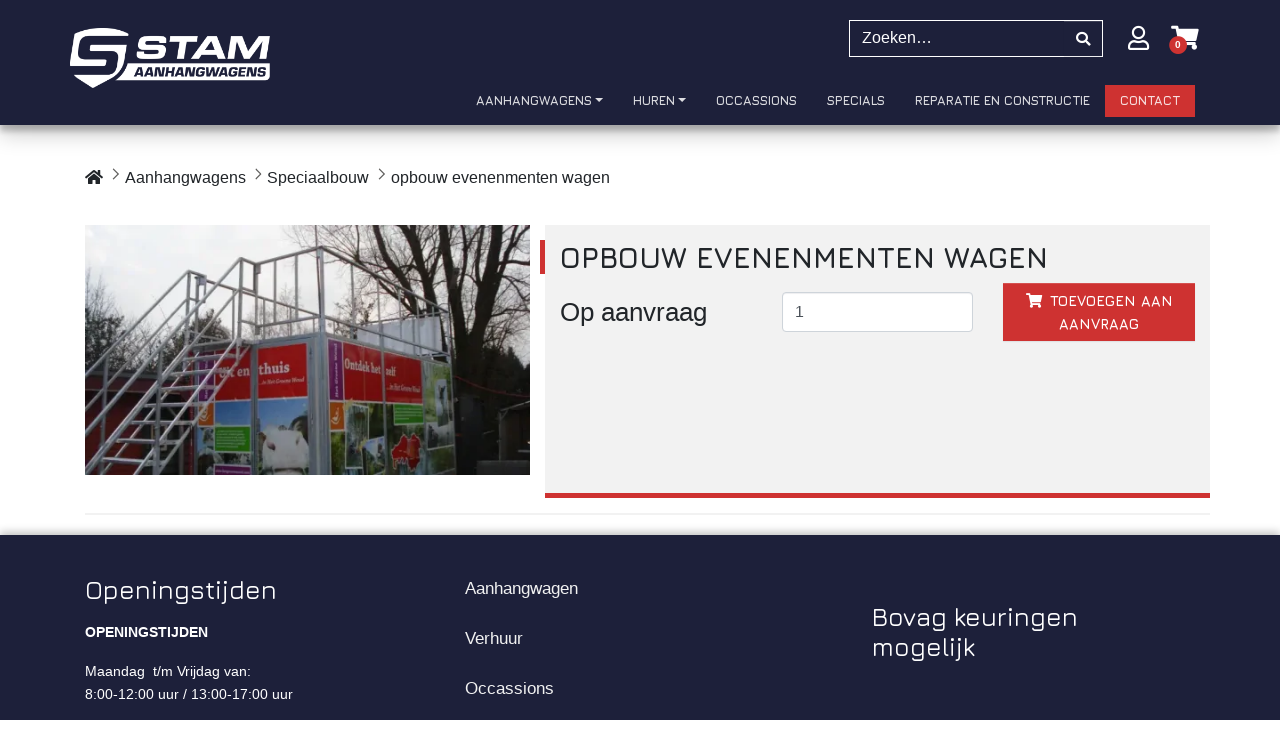

--- FILE ---
content_type: text/html; charset=UTF-8
request_url: https://www.stamaanhangwagens.nl/aanhangwagens/speciaalbouw/opbouw-evenenmenten-wagen
body_size: 12868
content:
<!DOCTYPE html>
<html lang="nl">
<head>
    <meta charset="utf-8">
    <meta http-equiv="X-UA-Compatible" content="IE=edge">
    <meta name="viewport" content="width=device-width, initial-scale=1, shrink-to-fit=no">

    <meta name="csrf-token" content="XL0uZ8RlfGxP07jXmBNMDUofleChuFlai49MCPAf">

    <base href="https://www.stamaanhangwagens.nl" />
    <link href="https://fonts.googleapis.com/icon?family=Material+Icons" rel="stylesheet">

    <link href="https://www.stamaanhangwagens.nl/css/app.css" rel="stylesheet">
    <link rel="stylesheet" href="https://use.fontawesome.com/releases/v5.11.2/css/all.css" integrity="sha384-KA6wR/X5RY4zFAHpv/CnoG2UW1uogYfdnP67Uv7eULvTveboZJg0qUpmJZb5VqzN" crossorigin="anonymous">

    <title>opbouw evenenmenten wagen - Stam aanhangwagens</title>
<meta name="description" content="Stam aanhangwagens , speciaalbouw">
<link rel="canonical" href="https://www.stamaanhangwagens.nl/aanhangwagens/speciaalbouw/opbouw-evenenmenten-wagen">
<meta name="robots" content="index, follow">
<meta property="og:description" content="Stam aanhangwagens , speciaalbouw">
<meta property="og:title" content="opbouw evenenmenten wagen">

<meta name="twitter:description" content="Stam aanhangwagens , speciaalbouw">
<meta name="twitter:title" content="opbouw evenenmenten wagen">


<script type="application/ld+json">{"@context":"https://schema.org","@graph":[{"@type":"Organization","url":"https://www.stamaanhangwagens.nl","id":"https://www.stamaanhangwagens.nl#organization","image":"https://www.stamaanhangwagens.nl/storage/sites/optimized/stam_aanhangwagens-logo_wit_rgb_20221027161343710.png","logo":"https://www.stamaanhangwagens.nl/storage/sites/optimized/stam_aanhangwagens-logo_wit_rgb_20221027161343710.png","name":"Stam aanhangwagens","contactPoint":{"@type":"ContactPoint"}},{"@type":"WebSite","url":"https://www.stamaanhangwagens.nl","id":"https://www.stamaanhangwagens.nl#website"},{"@type":"Product","category":"Aanhangwagens > Speciaalbouw","name":"opbouw evenenmenten wagen","image":["https://www.stamaanhangwagens.nl/storage/shop_product_image/optimized/opbouw_evenementen_wagen.jpg_20140502174122982.jpg"],"sku":"mentewagen-795","offers":{"@type":"Offer","availability":"https://schema.org/InStock","url":"https://www.stamaanhangwagens.nl/aanhangwagens/speciaalbouw/opbouw-evenenmenten-wagen","offeredBy":{"@type":"Organization","url":"https://www.stamaanhangwagens.nl","id":"https://www.stamaanhangwagens.nl#organization","image":"https://www.stamaanhangwagens.nl/storage/sites/optimized/stam_aanhangwagens-logo_wit_rgb_20221027161343710.png","logo":"https://www.stamaanhangwagens.nl/storage/sites/optimized/stam_aanhangwagens-logo_wit_rgb_20221027161343710.png","name":"Stam aanhangwagens","contactPoint":{"@type":"ContactPoint"}},"price":0,"priceCurrency":"EUR"}},{"@type":"WebPage","name":"opbouw evenenmenten wagen","description":"Stam aanhangwagens , speciaalbouw","publisher":{"@id":"https://www.stamaanhangwagens.nl#organization"},"about":{"@id":"https://www.stamaanhangwagens.nl#organization"},"isPartOf":{"@id":"https://www.stamaanhangwagens.nl#website"}},{"@type":"BreadcrumbList","itemListElement":[{"@type":"ListItem","position":1,"name":"Home","item":"https://www.stamaanhangwagens.nl"},{"@type":"ListItem","position":2,"name":"Aanhangwagens","item":"https://www.stamaanhangwagens.nl/aanhangwagens"},{"@type":"ListItem","position":3,"name":"Speciaalbouw","item":"https://www.stamaanhangwagens.nl/aanhangwagens/speciaalbouw"},{"@type":"ListItem","position":4,"name":"opbouw evenenmenten wagen","item":"https://www.stamaanhangwagens.nl/aanhangwagens/speciaalbouw/opbouw-evenenmenten-wagen"}]}]}</script>

    <link rel="shortcut icon" href="https://www.stamaanhangwagens.nl/storage/sites/optimized/favicon_20190918124433968.ico"/>


            <!-- Google Tag Manager -->
    <script>
        window.dataLayer = window.dataLayer || [];
        dataLayer = [[]];
            </script>
    <script>(function(w,d,s,l,i){w[l]=w[l]||[];w[l].push({'gtm.start':
                new Date().getTime(),event:'gtm.js'});var f=d.getElementsByTagName(s)[0],
            j=d.createElement(s),dl=l!='dataLayer'?'&l='+l:'';j.async=true;j.src=
            '//www.googletagmanager.com/gtm.js?id='+i+dl;f.parentNode.insertBefore(j,f);
        })(window,document,'script','dataLayer','GTM-MMC83BL');</script>
    <!-- End Google Tag Manager -->
    
    
    
</head>
<body class="bootstrap-fs-modal modal-fullscreen-bottom-footer ">
    <!-- Google Tag Manager (noscript) -->
    <noscript><iframe src="//www.googletagmanager.com/ns.html?id=GTM-MMC83BL"
    height="0" width="0" style="display:none;visibility:hidden"></iframe></noscript>
    <!-- End Google Tag Manager (noscript) -->
    

    <header class="header">
        <nav class="navbar navbar-expand-lg navbar-light flex-wrap">
            <div class="container-fluid">
                <a class="navbar-brand flex-grow-1 order-6 order-md-0" href="https://www.stamaanhangwagens.nl">
                    <img class="img-fluid logo" src="https://www.stamaanhangwagens.nl/storage/sites/optimized/stam_aanhangwagens-logo_wit_rgb_20221027161343710.png" alt="Stam aanhangwagens" />
                </a>

                <div class="order-md-3 m-2 search-nav">
                    
                    
                    <form class="shop-search-form">
    <div class="input-group">
        <input id="shop-search-input" type="search" name="search" class="form-control" autocorrect="off" spellcheck="false" autocomplete="off" autocapitalize="off"
               placeholder="Zoeken&hellip;"/>

        <div class="input-group-append">
            
            <button class="btn btn-primary" type="submit"><i class="fas fa-search"></i></button>
        </div>
    </div>
</form>


                </div>

                <div class="order-md-4 ml-auto">
                    <div class="shop-account-menu-container left">
        <div class="shop-account-menu">
                                                <a class="shop-account-menu-icon" href="https://www.stamaanhangwagens.nl/account"><i
                                class="far fa-user fa-2x"></i></a>
                            
                    </div>
        <div id="shop-account-menu-mobile-detect" class="d-block d-md-none"></div>
    </div>

    
                    <div class="shop-mini-cart-container left">
        <div class="mini-cart">
    <div class="mini-cart-mobile-detect d-none d-md-block"></div>

                                <a class="mini-cart-icon" href="https://www.stamaanhangwagens.nl/cart">
                        
                        <span class="mini-cart-icon-wrapper">
                <i class="fas fa-shopping-cart"></i>
                <i class="fas fa-circle text-primary circle-icon"></i>
                <span class="mini-cart-number fa-inverse font-weight-bold">0</span>
            </span>

                        
                                            </a>
                        
                </div>
    </div>
    <div id="cart-mobile-detect" class="d-block d-md-none"></div>

                    </div>

                <button class="navbar-toggler order-md-5" type="button" data-toggle="collapse" data-target="#navbar-main">
                    <span class="navbar-toggler-icon"></span>
                </button>
            </div>

            <div class="container-fluid mainMenu">
                <div class="container">
                    <div class="collapse navbar-collapse menu-container menu-main  offcanvas " id="navbar-main">

                    <nav class="navbar navbar-default">
                <button class="navbar-toggler" type="button">
                    <div class="navbar-toggler-inner">
                        <div class="navbar-toggler-inner-icons">
                            <i class="fas fa-chevron-left navbar-back-icon"></i>
                            <span class="navbar-toggler-icon"></span>
                        </div>
                    </div>
                </button>

                <div class="offcanvas-menu-title">Menu</div>

                <button type="button" class="close" aria-label="Close"><span aria-hidden="true">&times;</span></button>
            </nav>
        
        <ul class="navbar-nav"><li class="dropdown wide levels-3 nav-item page-shop"><a href="https://www.stamaanhangwagens.nl/alle-aanhangwagens" class="nav-link dropdown-toggle"><span class="menu-label">Aanhangwagens</span></a><span class="mobile-menu-toggle"><i class="fas fa-chevron-right"></i></span><ul class="dropdown-menu mt-0 flex"><li class="nav-item page-shop"><a href="https://www.stamaanhangwagens.nl/alle-aanhangwagens/autotransporter-autoambulance" class="dropdown-item"><span class="menu-label">Autotransporter</span></a></li><li class="nav-item page-shop"><a href="https://www.stamaanhangwagens.nl/alle-aanhangwagens/bakwagen" class="dropdown-item"><span class="menu-label">Bakwagen</span></a></li><li class="nav-item page-shop"><a href="https://www.stamaanhangwagens.nl/alle-aanhangwagens/bagagewagen" class="dropdown-item"><span class="menu-label">Bagagewagen</span></a></li><li class="nav-item page-shop"><a href="https://www.stamaanhangwagens.nl/alle-aanhangwagens/boottrailer" class="dropdown-item"><span class="menu-label">Boottrailer</span></a></li><li class="nav-item page-shop"><a href="https://www.stamaanhangwagens.nl/alle-aanhangwagens/koelwagens" class="dropdown-item"><span class="menu-label">Koelwagens</span></a></li><li class="nav-item page-shop"><a href="https://www.stamaanhangwagens.nl/alle-aanhangwagens/enkelas" class="dropdown-item"><span class="menu-label">Enkelas</span></a></li><li class="nav-item page-shop"><a href="https://www.stamaanhangwagens.nl/alle-aanhangwagens/tendemas" class="dropdown-item"><span class="menu-label">Tandemas </span></a></li><li class="nav-item page-shop"><a href="https://www.stamaanhangwagens.nl/alle-aanhangwagens/gesloten-aanhangwagens" class="dropdown-item"><span class="menu-label">Gesloten Aanhangwagens</span></a></li><li class="nav-item page-shop"><a href="https://www.stamaanhangwagens.nl/alle-aanhangwagens/kipper" class="dropdown-item"><span class="menu-label">Kipper</span></a></li><li class="nav-item page-shop"><a href="https://www.stamaanhangwagens.nl/alle-aanhangwagens/machine-transporter" class="dropdown-item"><span class="menu-label">Machine Transporter</span></a></li><li class="nav-item page-shop"><a href="https://www.stamaanhangwagens.nl/alle-aanhangwagens/motortransporter" class="dropdown-item"><span class="menu-label">Motortransporter</span></a></li><li class="nav-item page-shop"><a href="https://www.stamaanhangwagens.nl/alle-aanhangwagens/plateauwagen" class="dropdown-item"><span class="menu-label">Plateauwagen</span></a></li><li class="nav-item page-shop"><a href="https://www.stamaanhangwagens.nl/alle-aanhangwagens/paardentrailer" class="dropdown-item"><span class="menu-label">Paardentrailer</span></a></li><li class="nav-item page-shop"><a href="https://www.stamaanhangwagens.nl/alle-aanhangwagens/verkoopwagen" class="dropdown-item"><span class="menu-label">Verkoopwagen</span></a></li></ul></li><li class="dropdown wide levels-3 nav-item page-content"><a href="https://www.stamaanhangwagens.nl/huren" class="nav-link dropdown-toggle"><span class="menu-label">Huren</span></a><span class="mobile-menu-toggle"><i class="fas fa-chevron-right"></i></span><ul class="dropdown-menu mt-0 flex"><li class="nav-item page-shop"><a href="https://www.stamaanhangwagens.nl/huren/enkel-as-bakwagen" class="dropdown-item"><span class="menu-label">Enkel as bakwagen</span></a></li><li class="nav-item page-shop"><a href="https://www.stamaanhangwagens.nl/huren/bakwagen" class="dropdown-item"><span class="menu-label">Bakwagen</span></a></li><li class="nav-item page-shop"><a href="https://www.stamaanhangwagens.nl/huren/bagagewagen" class="dropdown-item"><span class="menu-label">Bagagewagen</span></a></li><li class="nav-item page-shop"><a href="https://www.stamaanhangwagens.nl/huren/gesloten-aanhangwagen" class="dropdown-item"><span class="menu-label">Gesloten aanhangwagen</span></a></li><li class="nav-item page-shop"><a href="https://www.stamaanhangwagens.nl/huren/huifwagen" class="dropdown-item"><span class="menu-label">Huifwagen</span></a></li><li class="nav-item page-shop"><a href="https://www.stamaanhangwagens.nl/huren/machine-tranporter" class="dropdown-item"><span class="menu-label">Auto / machine transporter</span></a></li><li class="nav-item page-shop"><a href="https://www.stamaanhangwagens.nl/huren/paardentrailer" class="dropdown-item"><span class="menu-label">Paardentrailer</span></a></li><li class="nav-item page-shop"><a href="https://www.stamaanhangwagens.nl/huren/schamelwagen" class="dropdown-item"><span class="menu-label">Schamelwagen</span></a></li><li class="nav-item page-shop"><a href="https://www.stamaanhangwagens.nl/huren/boottrailer" class="dropdown-item"><span class="menu-label">Boottrailer</span></a></li><li class="nav-item page-shop"><a href="https://www.stamaanhangwagens.nl/huren/plateauwagen" class="dropdown-item"><span class="menu-label">Plateauwagen</span></a></li><li class="nav-item page-shop"><a href="https://www.stamaanhangwagens.nl/huren/kipper" class="dropdown-item"><span class="menu-label">Kipper</span></a></li><li class="nav-item page-shop"><a href="https://www.stamaanhangwagens.nl/huren/mototrailer" class="dropdown-item"><span class="menu-label">Mototrailer</span></a></li></ul></li><li class="nav-item page-shop"><a href="https://www.stamaanhangwagens.nl/occassions" class="nav-link"><span class="menu-label">Occassions</span></a></li><li class="nav-item page-shop"><a href="https://www.stamaanhangwagens.nl/speciaalbouw-maatwerk" class="nav-link"><span class="menu-label">Specials</span></a></li><li class="nav-item page-content"><a href="https://www.stamaanhangwagens.nl/reparatie" class="nav-link"><span class="menu-label">Reparatie en constructie</span></a></li><li class="nav-item page-content"><a href="https://www.stamaanhangwagens.nl/contact" class="nav-link"><span class="menu-label">Contact</span></a></li></ul>
    </div>

    


                </div>
            </div>
        </nav>
    </header>

    <div class="content">
        
        <div class="container">
        <div id="breadcrumb">
    
        <a class="backcrumb-back backcrumb-back-history btn btn-sm btn-outline-primary d-none d-md-inline-block" href="javascript:history.go(-1)" style="display: none !important;">
            <i class="fas fa-chevron-left backcrumb-back-icon"></i>
            <span class="d-none d-md-inline">Terug</span>
        </a>

        <ol class="breadcrumb d-none d-md-inline">
                            <li class="breadcrumb-item">
                                            <a class="breadcrumb-link" href="https://www.stamaanhangwagens.nl">
                            <i class="fas fa-home"></i>
                        </a>
                                    </li>
                            <li class="breadcrumb-item">
                                            <a class="breadcrumb-link" href="https://www.stamaanhangwagens.nl/aanhangwagens">
                            Aanhangwagens
                        </a>
                                    </li>
                            <li class="breadcrumb-item">
                                            <a class="breadcrumb-link" href="https://www.stamaanhangwagens.nl/aanhangwagens/speciaalbouw">
                            Speciaalbouw
                        </a>
                                    </li>
                            <li class="breadcrumb-item">
                                            <span>opbouw evenenmenten wagen</span>
                                    </li>
                    </ol>

                    <a class="backcrumb-back d-md-none" href="https://www.stamaanhangwagens.nl/aanhangwagens/speciaalbouw">
                <i class="fas fa-chevron-left breadcrumb-back-icon"></i>
                Speciaalbouw
            </a>
        
    </div>


    </div>

                <div class="container" id="product" data-base-product-id="715">
        <div id="product-holder">
                            <div class="product-single" data-product-id="795" data-gtm-name="opbouw evenenmenten wagen" data-gtm-id="product-715" data-gtm-price="0" data-gtm-brand="" data-gtm-category="">

            <div class="row row-details">
                            <div class="col-md-5">
                    <div class="details-left-content">
                                                    <div class="row row-product-images">
                                                                                                                                                                        <div class="col-product-images  col-12 ">
                                        <div class="product-images">
                                                                                            <figure class="product-image" data-index="0">
                                                    <a href="https://www.stamaanhangwagens.nl/storage/media/1f695862-43d4-4c52-8c3c-8cbbf2a9dd62/opbouw_evenementen_wagen.jpg_20140502174122982.jpg"
                                                       data-width="800"
                                                       data-height="450">
                                                        <img alt="opbouw evenenmenten wagen" class="img-fluid" width="800" height="450"  loading="lazy" srcset="https://www.stamaanhangwagens.nl/storage/media/1f695862-43d4-4c52-8c3c-8cbbf2a9dd62/responsive-images/opbouw_evenementen_wagen.jpg_20140502174122982___webp_800_450.webp 800w, https://www.stamaanhangwagens.nl/storage/media/1f695862-43d4-4c52-8c3c-8cbbf2a9dd62/responsive-images/opbouw_evenementen_wagen.jpg_20140502174122982___webp_500_281.webp 500w, https://www.stamaanhangwagens.nl/storage/media/1f695862-43d4-4c52-8c3c-8cbbf2a9dd62/responsive-images/opbouw_evenementen_wagen.jpg_20140502174122982___webp_200_113.webp 200w, [data-uri] 32w" onload="window.requestAnimationFrame(function(){if(!(size=getBoundingClientRect().width))return;onload=null;sizes=Math.ceil(size/window.innerWidth*100)+'vw';});" sizes="1px" src="https://www.stamaanhangwagens.nl/storage/media/1f695862-43d4-4c52-8c3c-8cbbf2a9dd62/conversions/opbouw_evenementen_wagen.jpg_20140502174122982-webp.webp" width="800" height="450" alt="opbouw_evenementen_wagen.jpg_20140502174122982">

                                                    </a>
                                                </figure>
                                                                                                                                </div>
                                    </div>
                                                            </div>
                                            </div>
                </div>
            
                            <div class="col-md-7 details-right">
                    <div class="details-right-content">
                                                    <h1>opbouw evenenmenten wagen</h1>
                        
                                                                                                                                                                                                                    <div class="row">
                                <div class="col-md-4">
                                                                                                                        <div class="price">

                                                
                                                
                                                <span class="new-price">Op aanvraag</span>
                                                                                            </div>
                                                                                                            </div>
                                                                    
                                                                    <div class="col-md-4" style="place-self: center">
                                        <input type="number" class="form-control" name="quantity" value="1" min="1"/>
                                    </div>
                                
                                                                    <div class="col-md-4" style="place-self: center">
                                        <button class="btn btn-primary btn-block add-to-cart-btn"
                                                title="Toevoegen aan aanvraag">
                                            <i class="fas fa-shopping-cart cart-icon"></i>
                                            Toevoegen aan aanvraag                                            <i class="fas fa-spinner fa-spin loading-icon"></i>
                                        </button>
                                    </div>
                                                            </div>
                                                    
                                                                            
                                                                            
                                                                            
                                                                    </div>
                </div>
                    </div>
    
                
            <div class="row row-product-navigation-bar">
            
            
            
            
                    </div>
    
                
                
                </div>

<script type="text/javascript">
    var productOptions = [];
</script>
                    </div>

                            




                                </div>
    </div>

    <footer class="footer">
        <style>
    .content-block p + p { margin-top: 1em; }
    .content-block p:empty::after {content: "\00A0"}
</style>

<div class="content-blocks-container">
            <div class="
            content-block-section-wrapper standard
                                                                                                background-color-primary
                                                                                                                                    ">
            
                        <div class="container">

                                    
                    
                    
                                    
                                    <div class="row content-block-section
                        standard
                                                                                                                                                                        background-color-primary
                                                                                                                                                                                                                                ">
                                                                            <div class=" col-sm-4  content-block-column">
                                                                    <div data-id="144" class="content-block text
                                                                                                                         text-left                                          default                                                                             ">
                                        <a class="anchor" id="openingstijden"></a>                                                                                    <h2 class="content-block-title ">Openingstijden</h2>
    <div class="content-block-text"><p><strong>OPENINGSTIJDEN</strong></p>

<p>Maandag&nbsp; t/m Vrijdag van:<br />
8:00-12:00 uur / 13:00-17:00 uur</p>

<p>Zaterdag van:<br />
08:00-16:00 uur</p>

<p>LET OP !! Tijdens de vakantie wijken de openingstijden af.<br />
<a href="contact">Klik hier voor de aangepaste openingstijden</a></p></div>
                                                                            </div>
                                                            </div>
                                                    <div class=" col-sm-4  content-block-column">
                                                                    <div data-id="146" class="content-block text
                                                                                                                         text-left                                          default                                                                             ">
                                                                                                                            <div class="content-block-text"><div><big><a href="https://www.stamaanhangwagens.nl/alle-aanhangwagens">Aanhangwagen</a></big></div>

<div>&nbsp;</div>

<div><big><a href="https://www.stamaanhangwagens.nl/huren">Verhuur</a></big></div>

<div>&nbsp;</div>

<div><big><a href="https://www.stamaanhangwagens.nl/occassions">Occassions</a></big></div>

<div>&nbsp;</div>

<div><big><a href="https://www.stamaanhangwagens.nl/speciaalbouw-maatwerk">Specials</a></big></div>

<div>&nbsp;</div>

<div><big><a href="https://www.stamaanhangwagens.nl/reparatie">Reparatie en constructie</a></big></div>

<div>&nbsp;</div>

<div><big><a href="https://www.stamaanhangwagens.nl/contact">Contact</a></big></div>

<div>&nbsp;</div></div>
                                                                            </div>
                                                            </div>
                                                    <div class=" col-sm-4  content-block-column">
                                                                    <div data-id="150" class="content-block image-text
                                                                                                                         text-left                                          default                                                                             ">
                                        <a class="anchor" id="bovag-keuringen-mogelijk"></a>                                                                                    <div class="content-image d-flex
     flex-column-reverse     below
    ">
    <div class="content-block content-block-image-container          col-sm-12 ">
        
        <img class="content-block-image img-fluid" alt="Bovag keuringen mogelijk" width="270" height="200"  loading="lazy" srcset="https://www.stamaanhangwagens.nl/storage/media/aa825778-310b-40ea-848b-1965f6c88cb5/responsive-images/Bovag-logo_20231109182355706___webp_270_200.webp 270w, https://www.stamaanhangwagens.nl/storage/media/aa825778-310b-40ea-848b-1965f6c88cb5/responsive-images/Bovag-logo_20231109182355706___webp_200_148.webp 200w, [data-uri] 32w" onload="window.requestAnimationFrame(function(){if(!(size=getBoundingClientRect().width))return;onload=null;sizes=Math.ceil(size/window.innerWidth*100)+'vw';});" sizes="1px" src="https://www.stamaanhangwagens.nl/storage/media/aa825778-310b-40ea-848b-1965f6c88cb5/conversions/Bovag-logo_20231109182355706-webp.webp" width="270" height="200" alt="Bovag-logo_20231109182355706">


            </div>
    <div class="content-block content-block-content default has-title  text-left
         col-sm-12 ">
                     <h2 class="content-block-title">Bovag keuringen mogelijk</h2>                             </div>
</div>
                                                                            </div>
                                                            </div>
                                            </div>
                            </div>
        </div>
    </div>
    </footer>

    <script src="https://www.stamaanhangwagens.nl/js/manifest.js"></script>
    <script src="https://www.stamaanhangwagens.nl/js/vendor.js"></script>
    <script src="https://www.stamaanhangwagens.nl/js/app.js"></script>

        <!-- Root element of PhotoSwipe. Must have class pswp. -->
<div id="shop-product-pswp" class="pswp" tabindex="-1" role="dialog" aria-hidden="true">

    <!-- Background of PhotoSwipe.
         It's a separate element as animating opacity is faster than rgba(). -->
    <div class="pswp__bg"></div>

    <!-- Slides wrapper with overflow:hidden. -->
    <div class="pswp__scroll-wrap">

        <!-- Container that holds slides.
            PhotoSwipe keeps only 3 of them in the DOM to save memory.
            Don't modify these 3 pswp__item elements, data is added later on. -->
        <div class="pswp__container">
            <div class="pswp__item"></div>
            <div class="pswp__item"></div>
            <div class="pswp__item"></div>
        </div>

        <!-- Default (PhotoSwipeUI_Default) interface on top of sliding area. Can be changed. -->
        <div class="pswp__ui pswp__ui--hidden">

            <div class="pswp__top-bar">

                <!--  Controls are self-explanatory. Order can be changed. -->

                <div class="pswp__counter"></div>

                <button class="pswp__button pswp__button--close" title="Close (Esc)"></button>

                <button class="pswp__button pswp__button--share" title="Share"></button>

                <button class="pswp__button pswp__button--fs" title="Toggle fullscreen"></button>

                <button class="pswp__button pswp__button--zoom" title="Zoom in/out"></button>

                <!-- Preloader demo http://codepen.io/dimsemenov/pen/yyBWoR -->
                <!-- element will get class pswp__preloader--active when preloader is running -->
                <div class="pswp__preloader">
                    <div class="pswp__preloader__icn">
                        <div class="pswp__preloader__cut">
                            <div class="pswp__preloader__donut"></div>
                        </div>
                    </div>
                </div>
            </div>

            <div class="pswp__share-modal pswp__share-modal--hidden pswp__single-tap">
                <div class="pswp__share-tooltip"></div>
            </div>

            <button class="pswp__button pswp__button--arrow--left" title="Previous (arrow left)">
            </button>

            <button class="pswp__button pswp__button--arrow--right" title="Next (arrow right)">
            </button>

            <div class="pswp__caption">
                <div class="pswp__caption__center"></div>
            </div>

        </div>

    </div>

</div>
            <script>
        $(function () {
            initPhotoGallery();
            initAdvancedDropdown();

            var $product = $('#product');
            var $productHolder = $('#product-holder', $product);
            var baseProductId = $product.data('baseProductId');

            initTooltips();

            $productHolder.on('change', '.product-option', function() {
                startLoading();

                loadProduct($(this).closest('.product-options').serialize());
            });

            function startLoading() {
                var $loadingOverlay = $('<div id="product-loading-overlay"><i class="fas fa-spinner fa-pulse fa-2x"></i></div>');
                $loadingOverlay.css({
                    background: 'white',
                    opacity: 0.75,
                    position: 'absolute',
                    top: 0,
                    right: 0,
                    bottom: 0,
                    left: 0,
                    display: 'flex',
                    'z-index': 2,
                    'align-items': 'center',
                    'justify-content': 'center'
                });

                $productHolder
                    .css('position', 'relative')
                    .append($loadingOverlay)
            }

            function finishedLoading() {
                initPhotoGallery();
                initAdvancedDropdown();
                initTooltips();
            }

            function loadProduct(data) {
                $productHolder.load(
                    'https://www.stamaanhangwagens.nl/ajax/shop/product/' + baseProductId,
                    data,
                    finishedLoading
                );
            }

            function initPhotoGallery() {
                var $productThumbnails = $('#product-holder .product-thumbnails');
                var $colThumbnails = $productThumbnails.closest('.col-thumbnails');
                if ($('.col-thumbnails-mobile-detect').is(':visible')) {
                    $colThumbnails.removeClass('vertical').addClass('horizontal');
                }

                var $productImages = $('#product-holder .product-images');
                var horizontal = $colThumbnails.hasClass('horizontal');

                $productImages.slick({
                    slidesToShow: 1,
                    slidesToScroll: 1,
                    arrows: false,
                    fade: true,
                    asNavFor: '#product-holder  .product-thumbnails',
                    prevArrow: '<div class="shop-mobile-slick-arrow shop-mobile-slick-prev"><i class="fas fa-chevron-left"></i></div>',
                    nextArrow: '<div class="shop-mobile-slick-arrow shop-mobile-slick-next"><i class="fas fa-chevron-right"></i></div>',
                });

                $productThumbnails.slick({
                    slidesToShow: 1,
                    slidesToScroll: 1,
                    asNavFor: '#product-holder  .product-images',
                    vertical: !horizontal,
                    verticalSwiping: !horizontal,
                    arrows: true,
                    dots: false,
                    focusOnSelect: true,
                    prevArrow: '<div class="shop-slick-arrow shop-slick-prev"><i class="fas fa-chevron-'+(horizontal ? 'left' : 'up')+'"></i></div>',
                    nextArrow: '<div class="shop-slick-arrow shop-slick-next"><i class="fas fa-chevron-'+(horizontal ? 'right' : 'down')+'"></i></div>',
                });

                $('img', $productHolder).on('load', updateImageHeights);
                updateImageHeights();

                function updateImageHeights() {
                    if (!$colThumbnails.hasClass('horizontal')) {
                        return;
                    }

                    var allThumbsLoaded = true;
                    var maxHeight = null;
                    $('.product-thumbnail img', $productThumbnails).each(function () {
                        if ($(this).height()) {
                        if (maxHeight === null || $(this).height() > maxHeight) {
                                maxHeight = $(this).height();
                            }
                        } else {
                            allThumbsLoaded = false;
                        }
                    });
                    if (allThumbsLoaded) {
                        $('.product-thumbnail', $productThumbnails).height(maxHeight);
                        // Update the Slick Carousel's height after all the images are loaded
                        $productThumbnails.slick('setPosition');
                    }

                    var allImagesLoaded = true;
                    maxHeight = null;
                    $('.product-image img', $productImages).each(function () {
                        if ($(this).height()) {
                            if (maxHeight === null || $(this).height() > maxHeight) {
                                maxHeight = $(this).height();
                            }
                        } else {
                            allImagesLoaded = false;
                        }
                    });
                    if (allImagesLoaded) {
                        $('.product-image', $productImages).height(maxHeight);
                    }
                }

                // PhotoSwipe
                var items = $('.product-image a', $productImages)
                    .filter(function () {
                        return $(this).closest('.slick-cloned').length === 0;
                    })
                    .map(function () {
                        return {
                            src: $(this).attr('href'),
                            w: $(this).data('width'),
                            h: $(this).data('height')
                        };
                    })
                    .get();

                $productImages.on('click', '.product-image', function () {
                    var index = $(this).data('index');
                    var $img = $('img', $(this));

                    var options = {
                        index: index,

                        getThumbBoundsFn: function(index) {
                            // See Options -> getThumbBoundsFn section of documentation for more info
                            var thumbnail = $img.get(0),
                                pageYScroll = window.pageYOffset || document.documentElement.scrollTop,
                                rect = thumbnail.getBoundingClientRect();

                            return {x:rect.left, y:rect.top + pageYScroll, w:rect.width};
                        }
                    };

                    var photoswipe = new PhotoSwipe(
                        $('#shop-product-pswp').get(0),
                        PhotoSwipeUI_Default,
                        items,
                        options
                    );
                    photoswipe.init();

                    return false;
                });
            }

            function initTooltips() {
                $productHolder.tooltip({selector: '.shop-tooltip'});
            }

            function initAdvancedDropdown() {
                for (var i = 0; i < productOptions.length; i++) {
                    if (productOptions[i].advancedDropdown) {
                        var $dropdown = $('#product-option-' + productOptions[i].code);

                        if ($dropdown) {
                            $dropdown.ddslick({
                                data: productOptions[i].ddsData,
                                defaultSelectedIndex: 2,
                                imagePosition: "left",
                                onSelected: function () {
                                    startLoading();

                                    loadProduct($('.product-options').serialize());
                                }
                            });
                        }
                    }
                }
            }
        });
    </script>
    <script>
        $(function () {
            var $productsHolder = $('#product, #group, #favorites');

            $productsHolder.on('click', '.add-to-cart-btn', function () {
                var $btn = $(this);
                $btn.prop('disabled', true);

                var $product = $btn.closest('[data-product-id]');
                var productId = $product.data('productId');
                var quantity = $('input[name="quantity"]', $product).val();

                if (!quantity) {
                    quantity = 1;
                }

                var data = {
                    _token: $('meta[name="csrf-token"]').attr('content'),
                    product_id: productId,
                    quantity: quantity
                };

                $('form.product-options select[id^="product-option-op"]').each(function () {
                    if ($(this).val() != 0) {
                        data[$(this).attr('name')] = $(this).val();
                    }
                });

                $.post('https://www.stamaanhangwagens.nl/ajax/shop/cart/add', data, function () {
                    reloadMiniCart(function () {
                        $btn.prop('disabled', false);
                    });
                });

                            });
        });
    </script>
    <script>
        $(function () {
            var $form = $('.shop-search-form');
            var $spacer = $('.shop-search-form-category-spacer', $form);
            var $select = $('.shop-search-form-category', $form);
            resize();

            $select.on('change', resize);

            $form.on('submit', function () {
                var $option = $('option:selected', $select);
                if ($option.length > 0) {
                    $(this).attr('action', $option.data('href'));
                } else {
                    $(this).attr('action', 'https://www.stamaanhangwagens.nl/shop');
                }
            });

            function resize() {
                var $option = $('option:selected', $select);
                $spacer.html($option.text());
                $select.width($spacer.outerWidth() + 25);
            }
        });
    </script>
    <script>
        $(function () {
            var $miniCartContainer = $('.shop-mini-cart-container');
            var $mobileDetect = $('#cart-mobile-detect');

            $miniCartContainer.on('click', '.mini-cart div.mini-cart-icon', function () {
                if ($mobileDetect.is(':visible')) {
                    window.location.href = 'https://www.stamaanhangwagens.nl/cart';
                } else {
                    toggleMiniCart();
                }
            });

            $(document).on('click', function (e) {
                if (!$miniCartContainer.is(e.target) && $miniCartContainer.has(e.target).length === 0) {
                    $('.mini-cart', $miniCartContainer).removeClass('in');
                }
            });

            $(window).resize(resizeMiniCart);

            function toggleMiniCart() {
                var left = $miniCartContainer.hasClass('left');
                var center = $miniCartContainer.hasClass('center');

                var $miniCart = $('.mini-cart', $miniCartContainer);
                var $icon = $('.mini-cart-icon', $miniCart);
                var $content = $('.mini-cart-content', $miniCart);

                $miniCart.toggleClass('in');

                var offset = $icon.outerWidth() - $content.outerWidth();

                if (left) {
                    $content.css('left', offset);
                } else if (center) {
                    $content.css('left', offset / 2);
                }

                resizeMiniCart();
            }

            function resizeMiniCart() {
                var $miniCart = $('.mini-cart', $miniCartContainer);
                var $rows = $('.mini-cart-rows', $miniCart);
                var $content = $('.mini-cart-content', $miniCart);
                var $totals = $('.mini-cart-totals', $miniCart);

                if ($miniCart.hasClass('in')) {
                    $rows.css('max-height',
                        $(window).height()
                        - $content.offset().top
                        + $(window).scrollTop()
                        - $totals.height()
                        - 150
                    );
                }
            }
        });

        function reloadMiniCart(callback, openAfterReloading) {
            if (typeof openAfterReloading === 'undefined') {
                openAfterReloading = true;
            }

            $('.shop-mini-cart-container').load('https://www.stamaanhangwagens.nl/ajax/shop/minicart', function () {
                setTimeout(function() {
                    if (openAfterReloading) {
                        var $miniCart = $('.mini-cart', $('.shop-mini-cart-container'));
                        var $mobileDetect = $('.mini-cart-mobile-detect', $miniCart);

                        if ($mobileDetect.is(':visible') && !$miniCart.is('.in')) {
                            $('div.mini-cart-icon', $miniCart).trigger('click');
                        }
                    }

                    if (typeof callback !== 'undefined') {
                        callback();
                    }
                }, 100);
            });
        }
    </script>
    <script type="text/javascript">
        $(function(){
            if (document.referrer.indexOf(window.location.host) !== -1) {
                $(".backcrumb-back-history").show();
            }
        });
    </script>
        <script type="text/javascript">
            $(function() {
    if ($('.menu-container:not(.js-loaded)').length > 0) {
        $('.menu-container').addClass('js-loaded');
        var $mobileDetect = $('<div class="d-lg-none"></div>');
        $('body').append($mobileDetect);

        // Off canvas
        $('.menu-container.offcanvas').each(function () {
            var $menu = $(this);
            var $overlay = $('<div class="offcanvas-menu-overlay"></div>');
            $menu.after($overlay);

            $menu.on('show.bs.collapse', function (e) {
                e.preventDefault();
                $menu.addClass('offcanvas-active');
                $overlay.addClass('active');
                $('body').addClass('offcanvas-open');
            });

            $('.navbar .close', $menu).on('click', closeOffcanvas);
            $overlay.on('click', closeOffcanvas);
            $menu.on('click', '.navbar-toggler', goBack);

            $('.mobile-menu-toggle', $menu).on('click', function () {
                // A submenu is openened
                $(this).siblings('.dropdown-menu').addClass('in');
                $('.dropdown-submenu .dropdown-menu').removeClass('dropdown-menu');
                $(this).closest('.navbar-nav').addClass('out');

                $menu.addClass('show-back');
                $menu.scrollTop(0);
                return false;
            });

            $('.dummy-link', $menu).on('click', function () {
                var mobileMenuToggle = $(this).next('.mobile-menu-toggle');

                // Only execute when the mobile menu toggle is visible.
                if (mobileMenuToggle.is(':visible')) {
                    mobileMenuToggle.trigger('click');
                }
                return false;
            });

            function goBack() {
                // The back button is clicked
                if ($menu.hasClass('show-back')) {
                    closeSubmenus();
                } else {
                    closeOffcanvas();
                }
            }

            function closeSubmenus() {
                $menu.removeClass('show-back');
                $('.navbar-nav', $menu).removeClass('out');
                setTimeout(function () {
                    $('ul, .dropdown-menu', $menu).removeClass('in');
                }, 200);
            }

            function closeOffcanvas() {
                // The menu is being closed
                $menu.removeClass('offcanvas-active');
                $overlay.removeClass('active');
                $('body').removeClass('offcanvas-open');

                setTimeout(closeSubmenus, 200);
            }

            var $extraOffCanvas = $menu;
            var $main = $('#navbar-main');
            var $extraOffCanvasNavbar = $('.navbar-nav', $extraOffCanvas);

            var $mobileDetect = $('<div class="d-lg-none"></div>');
            $('body').append($mobileDetect);

            moveExtraOffCanvasMenu();

            $(window).on('resize', moveExtraOffCanvasMenu);

            function moveExtraOffCanvasMenu() {
                var isMobile = $mobileDetect.is(':visible');

                if ($extraOffCanvas.attr('id') !== $main.attr('id')) {
                    if (isMobile) {
                        $main.append($extraOffCanvasNavbar);
                    } else {
                        $extraOffCanvas.append($extraOffCanvasNavbar);
                    }
                }
            }

        });

        $('.navbar-nav .nav-item.dropdown.wide').hover(
            function () {
                if (!$mobileDetect.is(':visible')) {
                    var $backdrop = $('#navbar-backdrop');
                    if ($backdrop.length === 0) {
                        $backdrop = $('<div class="modal-backdrop fade" id="navbar-backdrop" style="pointer-events: none;"></div>').appendTo($('header'));
                    }
                    $backdrop.addClass('show');
                }
            },
            function () {
                if (!$mobileDetect.is(':visible')) {
                    $('#navbar-backdrop').removeClass('show');
                }
            }
        );
    }
});

        </script>
    </body>
</html>

--- FILE ---
content_type: text/css
request_url: https://www.stamaanhangwagens.nl/css/app.css
body_size: 43176
content:
@import url(https://fonts.googleapis.com/css?family=Raleway:300,400,600);@import url(https://fonts.googleapis.com/css2?family=Jura:wght@500;

600;700&display=swap);@import url(https://fonts.googleapis.com/css2?family=Jura:wght@500;600;700&display=swap);.material-icons{font-family:Material Icons;font-weight:400;font-style:normal;font-size:24px;display:inline-block;line-height:1;text-transform:none;letter-spacing:normal;word-wrap:normal;white-space:nowrap;direction:ltr;-webkit-font-smoothing:antialiased;text-rendering:optimizeLegibility;-moz-osx-font-smoothing:grayscale;font-feature-settings:"liga"}.btn-primary,.content-block-btn,.lang-switcher .lang-switcher-dropdown{border-radius:4px;background-color:#ce3231;color:#fff;border:none!important;border-radius:0}.btn-primary:hover,.content-block-btn:hover,.lang-switcher .lang-switcher-dropdown:hover{color:#fff;background:#a52827;border:1px solid #1d203a!important}h1{text-transform:uppercase;font-size:3rem;position:relative;font-weight:700}h1:before{position:absolute;content:"";left:-20px;top:0;height:100%;width:5px;background-color:#ce3231}

/*!
 * Bootstrap v4.6.2 (https://getbootstrap.com/)
 * Copyright 2011-2022 The Bootstrap Authors
 * Copyright 2011-2022 Twitter, Inc.
 * Licensed under MIT (https://github.com/twbs/bootstrap/blob/main/LICENSE)
 */:root{--blue:#007bff;--indigo:#6610f2;--purple:#6f42c1;--pink:#e83e8c;--red:#dc3545;--orange:#fd7e14;--yellow:#ffc107;--green:#28a745;--teal:#20c997;--cyan:#17a2b8;--gray:#6c757d;--gray-dark:#343a40;--primary:#1d203a;--secondary:#ce3231;--success:#28a745;--info:#17a2b8;--warning:#ffc107;--danger:#dc3545;--light:#f2f2f2;--dark:#343a40;--gray:#424445;--black:#1d203a;--white:#fff;--breakpoint-xs:0;--breakpoint-sm:576px;--breakpoint-md:768px;--breakpoint-lg:992px;--breakpoint-xl:1200px;--font-family-sans-serif:"Arial",sans-serif;--font-family-monospace:SFMono-Regular,Menlo,Monaco,Consolas,"Liberation Mono","Courier New",monospace}*,:after,:before{box-sizing:border-box}html{font-family:sans-serif;line-height:1.15;-webkit-text-size-adjust:100%;-webkit-tap-highlight-color:rgba(29,32,58,0)}article,aside,figcaption,figure,footer,header,hgroup,main,nav,section{display:block}body{margin:0;font-family:Arial,sans-serif;font-size:1rem;font-weight:400;line-height:1.6;color:#212529;text-align:left;background-color:#fff}[tabindex="-1"]:focus:not(:focus-visible){outline:0!important}hr{box-sizing:content-box;height:0;overflow:visible}h1,h2,h3,h4,h5,h6{margin-top:0;margin-bottom:.5rem}p{margin-top:0;margin-bottom:1rem}abbr[data-original-title],abbr[title]{text-decoration:underline;-webkit-text-decoration:underline dotted;text-decoration:underline dotted;cursor:help;border-bottom:0;-webkit-text-decoration-skip-ink:none;text-decoration-skip-ink:none}address{font-style:normal;line-height:inherit}address,dl,ol,ul{margin-bottom:1rem}dl,ol,ul{margin-top:0}ol ol,ol ul,ul ol,ul ul{margin-bottom:0}dt{font-weight:700}dd{margin-bottom:.5rem;margin-left:0}blockquote{margin:0 0 1rem}b,strong{font-weight:bolder}small{font-size:80%}sub,sup{position:relative;font-size:75%;line-height:0;vertical-align:baseline}sub{bottom:-.25em}sup{top:-.5em}a{color:#1d203a;text-decoration:none;background-color:transparent}a:hover{color:#040407;text-decoration:underline}a:not([href]):not([class]),a:not([href]):not([class]):hover{color:inherit;text-decoration:none}code,kbd,pre,samp{font-family:SFMono-Regular,Menlo,Monaco,Consolas,Liberation Mono,Courier New,monospace;font-size:1em}pre{margin-top:0;margin-bottom:1rem;overflow:auto;-ms-overflow-style:scrollbar}figure{margin:0 0 1rem}img{border-style:none}img,svg{vertical-align:middle}svg{overflow:hidden}table{border-collapse:collapse}caption{padding-top:.75rem;padding-bottom:.75rem;color:#6c757d;text-align:left;caption-side:bottom}th{text-align:inherit;text-align:-webkit-match-parent}label{display:inline-block;margin-bottom:.5rem}button{border-radius:0}button:focus:not(:focus-visible){outline:0}button,input,optgroup,select,textarea{margin:0;font-family:inherit;font-size:inherit;line-height:inherit}button,input{overflow:visible}button,select{text-transform:none}[role=button]{cursor:pointer}select{word-wrap:normal}[type=button],[type=reset],[type=submit],button{-webkit-appearance:button}[type=button]:not(:disabled),[type=reset]:not(:disabled),[type=submit]:not(:disabled),button:not(:disabled){cursor:pointer}[type=button]::-moz-focus-inner,[type=reset]::-moz-focus-inner,[type=submit]::-moz-focus-inner,button::-moz-focus-inner{padding:0;border-style:none}input[type=checkbox],input[type=radio]{box-sizing:border-box;padding:0}textarea{overflow:auto;resize:vertical}fieldset{min-width:0;padding:0;margin:0;border:0}legend{display:block;width:100%;max-width:100%;padding:0;margin-bottom:.5rem;font-size:1.5rem;line-height:inherit;color:inherit;white-space:normal}progress{vertical-align:baseline}[type=number]::-webkit-inner-spin-button,[type=number]::-webkit-outer-spin-button{height:auto}[type=search]{outline-offset:-2px;-webkit-appearance:none}[type=search]::-webkit-search-decoration{-webkit-appearance:none}::-webkit-file-upload-button{font:inherit;-webkit-appearance:button}output{display:inline-block}summary{display:list-item;cursor:pointer}template{display:none}[hidden]{display:none!important}.h1,.h2,.h3,.h4,.h5,.h6,h1,h2,h3,h4,h5,h6{margin-bottom:.5rem;font-family:Jura,sans-serif;font-weight:500;line-height:1.2}.h1,h1{font-size:2.5rem}.h2,h2{font-size:2rem}.h3,h3{font-size:1.75rem}.h4,h4{font-size:1.5rem}.h5,h5{font-size:1.25rem}.h6,h6{font-size:1rem}.lead{font-size:1.25rem;font-weight:300}.display-1{font-size:6rem}.display-1,.display-2{font-weight:300;line-height:1.2}.display-2{font-size:5.5rem}.display-3{font-size:4.5rem}.display-3,.display-4{font-weight:300;line-height:1.2}.display-4{font-size:3.5rem}hr{margin-top:1rem;margin-bottom:1rem;border:0;border-top:1px solid rgba(29,32,58,.1)}.small,small{font-size:.875em;font-weight:400}.mark,mark{padding:.2em;background-color:#fcf8e3}.list-inline,.list-unstyled{padding-left:0;list-style:none}.list-inline-item{display:inline-block}.list-inline-item:not(:last-child){margin-right:.5rem}.initialism{font-size:90%;text-transform:uppercase}.blockquote{margin-bottom:1rem;font-size:1.25rem}.blockquote-footer{display:block;font-size:.875em;color:#6c757d}.blockquote-footer:before{content:"\2014\A0"}.img-fluid,.img-thumbnail{max-width:100%;height:auto}.img-thumbnail{padding:.25rem;background-color:#fff;border:1px solid #dee2e6;border-radius:.25rem;box-shadow:0 1px 2px rgba(29,32,58,.075)}.figure{display:inline-block}.figure-img{margin-bottom:.5rem;line-height:1}.figure-caption{font-size:90%;color:#6c757d}code{font-size:87.5%;color:#e83e8c;word-wrap:break-word}a>code{color:inherit}kbd{padding:.2rem .4rem;font-size:87.5%;color:#fff;background-color:#212529;border-radius:.2rem;box-shadow:inset 0 -.1rem 0 rgba(29,32,58,.25)}kbd kbd{padding:0;font-size:100%;font-weight:700;box-shadow:none}pre{display:block;font-size:87.5%;color:#212529}pre code{font-size:inherit;color:inherit;word-break:normal}.pre-scrollable{max-height:340px;overflow-y:scroll}#product-holder .row-product-navigation-bar.sticky,.container,.container-fluid,.container-lg,.container-md,.container-sm,.container-xl{width:100%;padding-right:15px;padding-left:15px;margin-right:auto;margin-left:auto}@media (min-width:576px){#product-holder .row-product-navigation-bar.sticky,.container,.container-sm{max-width:540px}}@media (min-width:768px){#product-holder .row-product-navigation-bar.sticky,.container,.container-md,.container-sm{max-width:720px}}@media (min-width:992px){#product-holder .row-product-navigation-bar.sticky,.container,.container-lg,.container-md,.container-sm{max-width:960px}}@media (min-width:1200px){#product-holder .row-product-navigation-bar.sticky,.container,.container-lg,.container-md,.container-sm,.container-xl{max-width:1140px}}.row{display:flex;flex-wrap:wrap;margin-right:-15px;margin-left:-15px}.no-gutters{margin-right:0;margin-left:0}.no-gutters>#group-products-count,.no-gutters>.col,.no-gutters>[class*=col-]{padding-right:0;padding-left:0}#group-products-count,.col,.col-1,.col-2,.col-3,.col-4,.col-5,.col-6,.col-7,.col-8,.col-9,.col-10,.col-11,.col-12,.col-auto,.col-lg,.col-lg-1,.col-lg-2,.col-lg-3,.col-lg-4,.col-lg-5,.col-lg-6,.col-lg-7,.col-lg-8,.col-lg-9,.col-lg-10,.col-lg-11,.col-lg-12,.col-lg-auto,.col-md,.col-md-1,.col-md-2,.col-md-3,.col-md-4,.col-md-5,.col-md-6,.col-md-7,.col-md-8,.col-md-9,.col-md-10,.col-md-11,.col-md-12,.col-md-auto,.col-sm,.col-sm-1,.col-sm-2,.col-sm-3,.col-sm-4,.col-sm-5,.col-sm-6,.col-sm-7,.col-sm-8,.col-sm-9,.col-sm-10,.col-sm-11,.col-sm-12,.col-sm-auto,.col-xl,.col-xl-1,.col-xl-2,.col-xl-3,.col-xl-4,.col-xl-5,.col-xl-6,.col-xl-7,.col-xl-8,.col-xl-9,.col-xl-10,.col-xl-11,.col-xl-12,.col-xl-auto{position:relative;width:100%;padding-right:15px;padding-left:15px}#group-products-count,.col{flex-basis:0;flex-grow:1;max-width:100%}.row-cols-1>*{flex:0 0 100%;max-width:100%}.row-cols-2>*{flex:0 0 50%;max-width:50%}.row-cols-3>*{flex:0 0 33.3333333333%;max-width:33.3333333333%}.row-cols-4>*{flex:0 0 25%;max-width:25%}.row-cols-5>*{flex:0 0 20%;max-width:20%}.row-cols-6>*{flex:0 0 16.6666666667%;max-width:16.6666666667%}.col-auto{flex:0 0 auto;width:auto;max-width:100%}.col-1{flex:0 0 8.33333333%;max-width:8.33333333%}.col-2{flex:0 0 16.66666667%;max-width:16.66666667%}.col-3{flex:0 0 25%;max-width:25%}.col-4{flex:0 0 33.33333333%;max-width:33.33333333%}.col-5{flex:0 0 41.66666667%;max-width:41.66666667%}.col-6{flex:0 0 50%;max-width:50%}.col-7{flex:0 0 58.33333333%;max-width:58.33333333%}.col-8{flex:0 0 66.66666667%;max-width:66.66666667%}.col-9{flex:0 0 75%;max-width:75%}.col-10{flex:0 0 83.33333333%;max-width:83.33333333%}.col-11{flex:0 0 91.66666667%;max-width:91.66666667%}.col-12{flex:0 0 100%;max-width:100%}.order-first{order:-1}.order-last{order:13}.order-0{order:0}.order-1{order:1}.order-2{order:2}.order-3{order:3}.order-4{order:4}.order-5{order:5}.order-6{order:6}.order-7{order:7}.order-8{order:8}.order-9{order:9}.order-10{order:10}.order-11{order:11}.order-12{order:12}.offset-1{margin-left:8.33333333%}.offset-2{margin-left:16.66666667%}.offset-3{margin-left:25%}.offset-4{margin-left:33.33333333%}.offset-5{margin-left:41.66666667%}.offset-6{margin-left:50%}.offset-7{margin-left:58.33333333%}.offset-8{margin-left:66.66666667%}.offset-9{margin-left:75%}.offset-10{margin-left:83.33333333%}.offset-11{margin-left:91.66666667%}@media (min-width:576px){.col-sm{flex-basis:0;flex-grow:1;max-width:100%}.row-cols-sm-1>*{flex:0 0 100%;max-width:100%}.row-cols-sm-2>*{flex:0 0 50%;max-width:50%}.row-cols-sm-3>*{flex:0 0 33.3333333333%;max-width:33.3333333333%}.row-cols-sm-4>*{flex:0 0 25%;max-width:25%}.row-cols-sm-5>*{flex:0 0 20%;max-width:20%}.row-cols-sm-6>*{flex:0 0 16.6666666667%;max-width:16.6666666667%}.col-sm-auto{flex:0 0 auto;width:auto;max-width:100%}.col-sm-1{flex:0 0 8.33333333%;max-width:8.33333333%}.col-sm-2{flex:0 0 16.66666667%;max-width:16.66666667%}.col-sm-3{flex:0 0 25%;max-width:25%}.col-sm-4{flex:0 0 33.33333333%;max-width:33.33333333%}.col-sm-5{flex:0 0 41.66666667%;max-width:41.66666667%}.col-sm-6{flex:0 0 50%;max-width:50%}.col-sm-7{flex:0 0 58.33333333%;max-width:58.33333333%}.col-sm-8{flex:0 0 66.66666667%;max-width:66.66666667%}.col-sm-9{flex:0 0 75%;max-width:75%}.col-sm-10{flex:0 0 83.33333333%;max-width:83.33333333%}.col-sm-11{flex:0 0 91.66666667%;max-width:91.66666667%}.col-sm-12{flex:0 0 100%;max-width:100%}.order-sm-first{order:-1}.order-sm-last{order:13}.order-sm-0{order:0}.order-sm-1{order:1}.order-sm-2{order:2}.order-sm-3{order:3}.order-sm-4{order:4}.order-sm-5{order:5}.order-sm-6{order:6}.order-sm-7{order:7}.order-sm-8{order:8}.order-sm-9{order:9}.order-sm-10{order:10}.order-sm-11{order:11}.order-sm-12{order:12}.offset-sm-0{margin-left:0}.offset-sm-1{margin-left:8.33333333%}.offset-sm-2{margin-left:16.66666667%}.offset-sm-3{margin-left:25%}.offset-sm-4{margin-left:33.33333333%}.offset-sm-5{margin-left:41.66666667%}.offset-sm-6{margin-left:50%}.offset-sm-7{margin-left:58.33333333%}.offset-sm-8{margin-left:66.66666667%}.offset-sm-9{margin-left:75%}.offset-sm-10{margin-left:83.33333333%}.offset-sm-11{margin-left:91.66666667%}}@media (min-width:768px){.col-md{flex-basis:0;flex-grow:1;max-width:100%}.row-cols-md-1>*{flex:0 0 100%;max-width:100%}.row-cols-md-2>*{flex:0 0 50%;max-width:50%}.row-cols-md-3>*{flex:0 0 33.3333333333%;max-width:33.3333333333%}.row-cols-md-4>*{flex:0 0 25%;max-width:25%}.row-cols-md-5>*{flex:0 0 20%;max-width:20%}.row-cols-md-6>*{flex:0 0 16.6666666667%;max-width:16.6666666667%}.col-md-auto{flex:0 0 auto;width:auto;max-width:100%}.col-md-1{flex:0 0 8.33333333%;max-width:8.33333333%}.col-md-2{flex:0 0 16.66666667%;max-width:16.66666667%}.col-md-3{flex:0 0 25%;max-width:25%}.col-md-4{flex:0 0 33.33333333%;max-width:33.33333333%}.col-md-5{flex:0 0 41.66666667%;max-width:41.66666667%}.col-md-6{flex:0 0 50%;max-width:50%}.col-md-7{flex:0 0 58.33333333%;max-width:58.33333333%}.col-md-8{flex:0 0 66.66666667%;max-width:66.66666667%}.col-md-9{flex:0 0 75%;max-width:75%}.col-md-10{flex:0 0 83.33333333%;max-width:83.33333333%}.col-md-11{flex:0 0 91.66666667%;max-width:91.66666667%}.col-md-12{flex:0 0 100%;max-width:100%}.order-md-first{order:-1}.order-md-last{order:13}.order-md-0{order:0}.order-md-1{order:1}.order-md-2{order:2}.order-md-3{order:3}.order-md-4{order:4}.order-md-5{order:5}.order-md-6{order:6}.order-md-7{order:7}.order-md-8{order:8}.order-md-9{order:9}.order-md-10{order:10}.order-md-11{order:11}.order-md-12{order:12}.offset-md-0{margin-left:0}.offset-md-1{margin-left:8.33333333%}.offset-md-2{margin-left:16.66666667%}.offset-md-3{margin-left:25%}.offset-md-4{margin-left:33.33333333%}.offset-md-5{margin-left:41.66666667%}.offset-md-6{margin-left:50%}.offset-md-7{margin-left:58.33333333%}.offset-md-8{margin-left:66.66666667%}.offset-md-9{margin-left:75%}.offset-md-10{margin-left:83.33333333%}.offset-md-11{margin-left:91.66666667%}}@media (min-width:992px){.col-lg{flex-basis:0;flex-grow:1;max-width:100%}.row-cols-lg-1>*{flex:0 0 100%;max-width:100%}.row-cols-lg-2>*{flex:0 0 50%;max-width:50%}.row-cols-lg-3>*{flex:0 0 33.3333333333%;max-width:33.3333333333%}.row-cols-lg-4>*{flex:0 0 25%;max-width:25%}.row-cols-lg-5>*{flex:0 0 20%;max-width:20%}.row-cols-lg-6>*{flex:0 0 16.6666666667%;max-width:16.6666666667%}.col-lg-auto{flex:0 0 auto;width:auto;max-width:100%}.col-lg-1{flex:0 0 8.33333333%;max-width:8.33333333%}.col-lg-2{flex:0 0 16.66666667%;max-width:16.66666667%}.col-lg-3{flex:0 0 25%;max-width:25%}.col-lg-4{flex:0 0 33.33333333%;max-width:33.33333333%}.col-lg-5{flex:0 0 41.66666667%;max-width:41.66666667%}.col-lg-6{flex:0 0 50%;max-width:50%}.col-lg-7{flex:0 0 58.33333333%;max-width:58.33333333%}.col-lg-8{flex:0 0 66.66666667%;max-width:66.66666667%}.col-lg-9{flex:0 0 75%;max-width:75%}.col-lg-10{flex:0 0 83.33333333%;max-width:83.33333333%}.col-lg-11{flex:0 0 91.66666667%;max-width:91.66666667%}.col-lg-12{flex:0 0 100%;max-width:100%}.order-lg-first{order:-1}.order-lg-last{order:13}.order-lg-0{order:0}.order-lg-1{order:1}.order-lg-2{order:2}.order-lg-3{order:3}.order-lg-4{order:4}.order-lg-5{order:5}.order-lg-6{order:6}.order-lg-7{order:7}.order-lg-8{order:8}.order-lg-9{order:9}.order-lg-10{order:10}.order-lg-11{order:11}.order-lg-12{order:12}.offset-lg-0{margin-left:0}.offset-lg-1{margin-left:8.33333333%}.offset-lg-2{margin-left:16.66666667%}.offset-lg-3{margin-left:25%}.offset-lg-4{margin-left:33.33333333%}.offset-lg-5{margin-left:41.66666667%}.offset-lg-6{margin-left:50%}.offset-lg-7{margin-left:58.33333333%}.offset-lg-8{margin-left:66.66666667%}.offset-lg-9{margin-left:75%}.offset-lg-10{margin-left:83.33333333%}.offset-lg-11{margin-left:91.66666667%}}@media (min-width:1200px){.col-xl{flex-basis:0;flex-grow:1;max-width:100%}.row-cols-xl-1>*{flex:0 0 100%;max-width:100%}.row-cols-xl-2>*{flex:0 0 50%;max-width:50%}.row-cols-xl-3>*{flex:0 0 33.3333333333%;max-width:33.3333333333%}.row-cols-xl-4>*{flex:0 0 25%;max-width:25%}.row-cols-xl-5>*{flex:0 0 20%;max-width:20%}.row-cols-xl-6>*{flex:0 0 16.6666666667%;max-width:16.6666666667%}.col-xl-auto{flex:0 0 auto;width:auto;max-width:100%}.col-xl-1{flex:0 0 8.33333333%;max-width:8.33333333%}.col-xl-2{flex:0 0 16.66666667%;max-width:16.66666667%}.col-xl-3{flex:0 0 25%;max-width:25%}.col-xl-4{flex:0 0 33.33333333%;max-width:33.33333333%}.col-xl-5{flex:0 0 41.66666667%;max-width:41.66666667%}.col-xl-6{flex:0 0 50%;max-width:50%}.col-xl-7{flex:0 0 58.33333333%;max-width:58.33333333%}.col-xl-8{flex:0 0 66.66666667%;max-width:66.66666667%}.col-xl-9{flex:0 0 75%;max-width:75%}.col-xl-10{flex:0 0 83.33333333%;max-width:83.33333333%}.col-xl-11{flex:0 0 91.66666667%;max-width:91.66666667%}.col-xl-12{flex:0 0 100%;max-width:100%}.order-xl-first{order:-1}.order-xl-last{order:13}.order-xl-0{order:0}.order-xl-1{order:1}.order-xl-2{order:2}.order-xl-3{order:3}.order-xl-4{order:4}.order-xl-5{order:5}.order-xl-6{order:6}.order-xl-7{order:7}.order-xl-8{order:8}.order-xl-9{order:9}.order-xl-10{order:10}.order-xl-11{order:11}.order-xl-12{order:12}.offset-xl-0{margin-left:0}.offset-xl-1{margin-left:8.33333333%}.offset-xl-2{margin-left:16.66666667%}.offset-xl-3{margin-left:25%}.offset-xl-4{margin-left:33.33333333%}.offset-xl-5{margin-left:41.66666667%}.offset-xl-6{margin-left:50%}.offset-xl-7{margin-left:58.33333333%}.offset-xl-8{margin-left:66.66666667%}.offset-xl-9{margin-left:75%}.offset-xl-10{margin-left:83.33333333%}.offset-xl-11{margin-left:91.66666667%}}.table{width:100%;margin-bottom:1rem;color:#212529}.table td,.table th{padding:.75rem;vertical-align:top;border-top:1px solid #dee2e6}.table thead th{vertical-align:bottom;border-bottom:2px solid #dee2e6}.table tbody+tbody{border-top:2px solid #dee2e6}.table-sm td,.table-sm th{padding:.3rem}.table-bordered,.table-bordered td,.table-bordered th{border:1px solid #dee2e6}.table-bordered thead td,.table-bordered thead th{border-bottom-width:2px}.table-borderless tbody+tbody,.table-borderless td,.table-borderless th,.table-borderless thead th{border:0}.table-striped tbody tr:nth-of-type(odd){background-color:rgba(29,32,58,.05)}.table-hover tbody tr:hover{color:#212529;background-color:rgba(29,32,58,.075)}.table-primary,.table-primary>td,.table-primary>th{background-color:#c0c1c8}.table-primary tbody+tbody,.table-primary td,.table-primary th,.table-primary thead th{border-color:#898b99}.table-hover .table-primary:hover,.table-hover .table-primary:hover>td,.table-hover .table-primary:hover>th{background-color:#b2b4bc}.table-secondary,.table-secondary>td,.table-secondary>th{background-color:#f1c6c5}.table-secondary tbody+tbody,.table-secondary td,.table-secondary th,.table-secondary thead th{border-color:#e69494}.table-hover .table-secondary:hover,.table-hover .table-secondary:hover>td,.table-hover .table-secondary:hover>th{background-color:#ecb2b0}.table-success,.table-success>td,.table-success>th{background-color:#c3e6cb}.table-success tbody+tbody,.table-success td,.table-success th,.table-success thead th{border-color:#8fd19e}.table-hover .table-success:hover,.table-hover .table-success:hover>td,.table-hover .table-success:hover>th{background-color:#b1dfbb}.table-info,.table-info>td,.table-info>th{background-color:#bee5eb}.table-info tbody+tbody,.table-info td,.table-info th,.table-info thead th{border-color:#86cfda}.table-hover .table-info:hover,.table-hover .table-info:hover>td,.table-hover .table-info:hover>th{background-color:#abdde5}.table-warning,.table-warning>td,.table-warning>th{background-color:#ffeeba}.table-warning tbody+tbody,.table-warning td,.table-warning th,.table-warning thead th{border-color:#ffdf7e}.table-hover .table-warning:hover,.table-hover .table-warning:hover>td,.table-hover .table-warning:hover>th{background-color:#ffe8a1}.table-danger,.table-danger>td,.table-danger>th{background-color:#f5c6cb}.table-danger tbody+tbody,.table-danger td,.table-danger th,.table-danger thead th{border-color:#ed969e}.table-hover .table-danger:hover,.table-hover .table-danger:hover>td,.table-hover .table-danger:hover>th{background-color:#f1b0b7}.table-light,.table-light>td,.table-light>th{background-color:#fbfbfb}.table-light tbody+tbody,.table-light td,.table-light th,.table-light thead th{border-color:#f8f8f8}.table-hover .table-light:hover,.table-hover .table-light:hover>td,.table-hover .table-light:hover>th{background-color:#eee}.table-dark,.table-dark>td,.table-dark>th{background-color:#c6c8ca}.table-dark tbody+tbody,.table-dark td,.table-dark th,.table-dark thead th{border-color:#95999c}.table-hover .table-dark:hover,.table-hover .table-dark:hover>td,.table-hover .table-dark:hover>th{background-color:#b9bbbe}.table-gray,.table-gray>td,.table-gray>th{background-color:#cacbcb}.table-gray tbody+tbody,.table-gray td,.table-gray th,.table-gray thead th{border-color:#9d9e9e}.table-hover .table-gray:hover,.table-hover .table-gray:hover>td,.table-hover .table-gray:hover>th{background-color:#bdbebe}.table-black,.table-black>td,.table-black>th{background-color:#c0c1c8}.table-black tbody+tbody,.table-black td,.table-black th,.table-black thead th{border-color:#898b99}.table-hover .table-black:hover,.table-hover .table-black:hover>td,.table-hover .table-black:hover>th{background-color:#b2b4bc}.table-white,.table-white>td,.table-white>th{background-color:#fff}.table-white tbody+tbody,.table-white td,.table-white th,.table-white thead th{border-color:#fff}.table-hover .table-white:hover,.table-hover .table-white:hover>td,.table-hover .table-white:hover>th{background-color:#f2f2f2}.table-active,.table-active>td,.table-active>th{background-color:rgba(29,32,58,.075)}.table-hover .table-active:hover,.table-hover .table-active:hover>td,.table-hover .table-active:hover>th{background-color:rgba(21,23,41,.075)}.table .thead-dark th{color:#fff;background-color:#343a40;border-color:#454d55}.table .thead-light th{color:#495057;background-color:#e9ecef;border-color:#dee2e6}.table-dark{color:#fff;background-color:#343a40}.table-dark td,.table-dark th,.table-dark thead th{border-color:#454d55}.table-dark.table-bordered{border:0}.table-dark.table-striped tbody tr:nth-of-type(odd){background-color:hsla(0,0%,100%,.05)}.table-dark.table-hover tbody tr:hover{color:#fff;background-color:hsla(0,0%,100%,.075)}@media (max-width:575.98px){.table-responsive-sm{display:block;width:100%;overflow-x:auto;-webkit-overflow-scrolling:touch}.table-responsive-sm>.table-bordered{border:0}}@media (max-width:767.98px){.table-responsive-md{display:block;width:100%;overflow-x:auto;-webkit-overflow-scrolling:touch}.table-responsive-md>.table-bordered{border:0}}@media (max-width:991.98px){.table-responsive-lg{display:block;width:100%;overflow-x:auto;-webkit-overflow-scrolling:touch}.table-responsive-lg>.table-bordered{border:0}}@media (max-width:1199.98px){.table-responsive-xl{display:block;width:100%;overflow-x:auto;-webkit-overflow-scrolling:touch}.table-responsive-xl>.table-bordered{border:0}}.table-responsive{display:block;width:100%;overflow-x:auto;-webkit-overflow-scrolling:touch}.table-responsive>.table-bordered{border:0}.form-control{display:block;width:100%;height:calc(1.6em + .75rem + 2px);padding:.375rem .75rem;font-size:1rem;font-weight:400;line-height:1.6;color:#495057;background-color:#fff;background-clip:padding-box;border:1px solid #ced4da;border-radius:.25rem;box-shadow:inset 0 1px 1px rgba(29,32,58,.075);transition:border-color .15s ease-in-out,box-shadow .15s ease-in-out}@media (prefers-reduced-motion:reduce){.form-control{transition:none}}.form-control::-ms-expand{background-color:transparent;border:0}.form-control:focus{color:#495057;background-color:#fff;border-color:#484f8f;outline:0;box-shadow:inset 0 1px 1px rgba(29,32,58,.075),0 0 0 .2rem rgba(29,32,58,.25)}.form-control::-moz-placeholder{color:#adb5bd;opacity:1}.form-control::placeholder{color:#adb5bd;opacity:1}.form-control:disabled,.form-control[readonly]{background-color:#e9ecef;opacity:1}input[type=date].form-control,input[type=datetime-local].form-control,input[type=month].form-control,input[type=time].form-control{-webkit-appearance:none;-moz-appearance:none;appearance:none}select.form-control:-moz-focusring{color:transparent;text-shadow:0 0 0 #495057}select.form-control:focus::-ms-value{color:#495057;background-color:#fff}.form-control-file,.form-control-range{display:block;width:100%}.col-form-label{padding-top:calc(.375rem + 1px);padding-bottom:calc(.375rem + 1px);margin-bottom:0;font-size:inherit;line-height:1.6}.col-form-label-lg{padding-top:calc(.5rem + 1px);padding-bottom:calc(.5rem + 1px);font-size:1.25rem;line-height:1.5}.col-form-label-sm{padding-top:calc(.25rem + 1px);padding-bottom:calc(.25rem + 1px);font-size:.875rem;line-height:1.5}.form-control-plaintext{display:block;width:100%;padding:.375rem 0;margin-bottom:0;font-size:1rem;line-height:1.6;color:#212529;background-color:transparent;border:solid transparent;border-width:1px 0}.form-control-plaintext.form-control-lg,.form-control-plaintext.form-control-sm{padding-right:0;padding-left:0}.form-control-sm{height:calc(1.5em + .5rem + 2px);padding:.25rem .5rem;font-size:.875rem;line-height:1.5;border-radius:.2rem}.form-control-lg{height:calc(1.5em + 1rem + 2px);padding:.5rem 1rem;font-size:1.25rem;line-height:1.5;border-radius:.3rem}select.form-control[multiple],select.form-control[size],textarea.form-control{height:auto}.form-group{margin-bottom:1rem}.form-text{display:block;margin-top:.25rem}.form-row{display:flex;flex-wrap:wrap;margin-right:-5px;margin-left:-5px}.form-row>#group-products-count,.form-row>.col,.form-row>[class*=col-]{padding-right:5px;padding-left:5px}.form-check{position:relative;display:block;padding-left:1.25rem}.form-check-input{position:absolute;margin-top:.3rem;margin-left:-1.25rem}.form-check-input:disabled~.form-check-label,.form-check-input[disabled]~.form-check-label{color:#6c757d}.form-check-label{margin-bottom:0}.form-check-inline{display:inline-flex;align-items:center;padding-left:0;margin-right:.75rem}.form-check-inline .form-check-input{position:static;margin-top:0;margin-right:.3125rem;margin-left:0}.valid-feedback{display:none;width:100%;margin-top:.25rem;font-size:.875em;color:#28a745}.valid-tooltip{position:absolute;top:100%;left:0;z-index:5;display:none;max-width:100%;padding:.25rem .5rem;margin-top:.1rem;font-size:.875rem;line-height:1.6;color:#fff;background-color:rgba(40,167,69,.9);border-radius:.25rem}.form-row>#group-products-count>.valid-tooltip,.form-row>.col>.valid-tooltip,.form-row>[class*=col-]>.valid-tooltip{left:5px}.is-valid~.valid-feedback,.is-valid~.valid-tooltip,.was-validated :valid~.valid-feedback,.was-validated :valid~.valid-tooltip{display:block}.form-control.is-valid,.was-validated .form-control:valid{border-color:#28a745;padding-right:calc(1.6em + .75rem)!important;background-image:url("data:image/svg+xml;charset=utf-8,%3Csvg xmlns='http://www.w3.org/2000/svg' width='8' height='8'%3E%3Cpath fill='%2328a745' d='M2.3 6.73L.6 4.53c-.4-1.04.46-1.4 1.1-.8l1.1 1.4 3.4-3.8c.6-.63 1.6-.27 1.2.7l-4 4.6c-.43.5-.8.4-1.1.1z'/%3E%3C/svg%3E");background-repeat:no-repeat;background-position:right calc(.4em + .1875rem) center;background-size:calc(.8em + .375rem) calc(.8em + .375rem)}.form-control.is-valid:focus,.was-validated .form-control:valid:focus{border-color:#28a745;box-shadow:0 0 0 .2rem rgba(40,167,69,.25)}.was-validated select.form-control:valid,select.form-control.is-valid{padding-right:3rem!important;background-position:right 1.5rem center}.was-validated textarea.form-control:valid,textarea.form-control.is-valid{padding-right:calc(1.6em + .75rem);background-position:top calc(.4em + .1875rem) right calc(.4em + .1875rem)}.custom-select.is-valid,.was-validated .custom-select:valid{border-color:#28a745;padding-right:calc(.75em + 2.3125rem)!important;background:url("data:image/svg+xml;charset=utf-8,%3Csvg xmlns='http://www.w3.org/2000/svg' width='4' height='5'%3E%3Cpath fill='%23343a40' d='M2 0L0 2h4zm0 5L0 3h4z'/%3E%3C/svg%3E") right .75rem center/8px 10px no-repeat,#fff url("data:image/svg+xml;charset=utf-8,%3Csvg xmlns='http://www.w3.org/2000/svg' width='8' height='8'%3E%3Cpath fill='%2328a745' d='M2.3 6.73L.6 4.53c-.4-1.04.46-1.4 1.1-.8l1.1 1.4 3.4-3.8c.6-.63 1.6-.27 1.2.7l-4 4.6c-.43.5-.8.4-1.1.1z'/%3E%3C/svg%3E") center right 1.75rem/calc(.8em + .375rem) calc(.8em + .375rem) no-repeat}.custom-select.is-valid:focus,.was-validated .custom-select:valid:focus{border-color:#28a745;box-shadow:0 0 0 .2rem rgba(40,167,69,.25)}.form-check-input.is-valid~.form-check-label,.was-validated .form-check-input:valid~.form-check-label{color:#28a745}.form-check-input.is-valid~.valid-feedback,.form-check-input.is-valid~.valid-tooltip,.was-validated .form-check-input:valid~.valid-feedback,.was-validated .form-check-input:valid~.valid-tooltip{display:block}.custom-control-input.is-valid~.custom-control-label,.was-validated .custom-control-input:valid~.custom-control-label{color:#28a745}.custom-control-input.is-valid~.custom-control-label:before,.was-validated .custom-control-input:valid~.custom-control-label:before{border-color:#28a745}.custom-control-input.is-valid:checked~.custom-control-label:before,.was-validated .custom-control-input:valid:checked~.custom-control-label:before{border-color:#34ce57;background-color:#34ce57}.custom-control-input.is-valid:focus~.custom-control-label:before,.was-validated .custom-control-input:valid:focus~.custom-control-label:before{box-shadow:0 0 0 .2rem rgba(40,167,69,.25)}.custom-control-input.is-valid:focus:not(:checked)~.custom-control-label:before,.custom-file-input.is-valid~.custom-file-label,.was-validated .custom-control-input:valid:focus:not(:checked)~.custom-control-label:before,.was-validated .custom-file-input:valid~.custom-file-label{border-color:#28a745}.custom-file-input.is-valid:focus~.custom-file-label,.was-validated .custom-file-input:valid:focus~.custom-file-label{border-color:#28a745;box-shadow:0 0 0 .2rem rgba(40,167,69,.25)}.invalid-feedback{display:none;width:100%;margin-top:.25rem;font-size:.875em;color:#dc3545}.invalid-tooltip{position:absolute;top:100%;left:0;z-index:5;display:none;max-width:100%;padding:.25rem .5rem;margin-top:.1rem;font-size:.875rem;line-height:1.6;color:#fff;background-color:rgba(220,53,69,.9);border-radius:.25rem}.form-row>#group-products-count>.invalid-tooltip,.form-row>.col>.invalid-tooltip,.form-row>[class*=col-]>.invalid-tooltip{left:5px}.is-invalid~.invalid-feedback,.is-invalid~.invalid-tooltip,.was-validated :invalid~.invalid-feedback,.was-validated :invalid~.invalid-tooltip{display:block}.form-control.is-invalid,.was-validated .form-control:invalid{border-color:#dc3545;padding-right:calc(1.6em + .75rem)!important;background-image:url("data:image/svg+xml;charset=utf-8,%3Csvg xmlns='http://www.w3.org/2000/svg' width='12' height='12' fill='none' stroke='%23dc3545'%3E%3Ccircle cx='6' cy='6' r='4.5'/%3E%3Cpath stroke-linejoin='round' d='M5.8 3.6h.4L6 6.5z'/%3E%3Ccircle cx='6' cy='8.2' r='.6' fill='%23dc3545' stroke='none'/%3E%3C/svg%3E");background-repeat:no-repeat;background-position:right calc(.4em + .1875rem) center;background-size:calc(.8em + .375rem) calc(.8em + .375rem)}.form-control.is-invalid:focus,.was-validated .form-control:invalid:focus{border-color:#dc3545;box-shadow:0 0 0 .2rem rgba(220,53,69,.25)}.was-validated select.form-control:invalid,select.form-control.is-invalid{padding-right:3rem!important;background-position:right 1.5rem center}.was-validated textarea.form-control:invalid,textarea.form-control.is-invalid{padding-right:calc(1.6em + .75rem);background-position:top calc(.4em + .1875rem) right calc(.4em + .1875rem)}.custom-select.is-invalid,.was-validated .custom-select:invalid{border-color:#dc3545;padding-right:calc(.75em + 2.3125rem)!important;background:url("data:image/svg+xml;charset=utf-8,%3Csvg xmlns='http://www.w3.org/2000/svg' width='4' height='5'%3E%3Cpath fill='%23343a40' d='M2 0L0 2h4zm0 5L0 3h4z'/%3E%3C/svg%3E") right .75rem center/8px 10px no-repeat,#fff url("data:image/svg+xml;charset=utf-8,%3Csvg xmlns='http://www.w3.org/2000/svg' width='12' height='12' fill='none' stroke='%23dc3545'%3E%3Ccircle cx='6' cy='6' r='4.5'/%3E%3Cpath stroke-linejoin='round' d='M5.8 3.6h.4L6 6.5z'/%3E%3Ccircle cx='6' cy='8.2' r='.6' fill='%23dc3545' stroke='none'/%3E%3C/svg%3E") center right 1.75rem/calc(.8em + .375rem) calc(.8em + .375rem) no-repeat}.custom-select.is-invalid:focus,.was-validated .custom-select:invalid:focus{border-color:#dc3545;box-shadow:0 0 0 .2rem rgba(220,53,69,.25)}.form-check-input.is-invalid~.form-check-label,.was-validated .form-check-input:invalid~.form-check-label{color:#dc3545}.form-check-input.is-invalid~.invalid-feedback,.form-check-input.is-invalid~.invalid-tooltip,.was-validated .form-check-input:invalid~.invalid-feedback,.was-validated .form-check-input:invalid~.invalid-tooltip{display:block}.custom-control-input.is-invalid~.custom-control-label,.was-validated .custom-control-input:invalid~.custom-control-label{color:#dc3545}.custom-control-input.is-invalid~.custom-control-label:before,.was-validated .custom-control-input:invalid~.custom-control-label:before{border-color:#dc3545}.custom-control-input.is-invalid:checked~.custom-control-label:before,.was-validated .custom-control-input:invalid:checked~.custom-control-label:before{border-color:#e4606d;background-color:#e4606d}.custom-control-input.is-invalid:focus~.custom-control-label:before,.was-validated .custom-control-input:invalid:focus~.custom-control-label:before{box-shadow:0 0 0 .2rem rgba(220,53,69,.25)}.custom-control-input.is-invalid:focus:not(:checked)~.custom-control-label:before,.custom-file-input.is-invalid~.custom-file-label,.was-validated .custom-control-input:invalid:focus:not(:checked)~.custom-control-label:before,.was-validated .custom-file-input:invalid~.custom-file-label{border-color:#dc3545}.custom-file-input.is-invalid:focus~.custom-file-label,.was-validated .custom-file-input:invalid:focus~.custom-file-label{border-color:#dc3545;box-shadow:0 0 0 .2rem rgba(220,53,69,.25)}.form-inline{display:flex;flex-flow:row wrap;align-items:center}.form-inline .form-check{width:100%}@media (min-width:576px){.form-inline label{justify-content:center}.form-inline .form-group,.form-inline label{display:flex;align-items:center;margin-bottom:0}.form-inline .form-group{flex:0 0 auto;flex-flow:row wrap}.form-inline .form-control{display:inline-block;width:auto;vertical-align:middle}.form-inline .form-control-plaintext{display:inline-block}.form-inline .custom-select,.form-inline .input-group{width:auto}.form-inline .form-check{display:flex;align-items:center;justify-content:center;width:auto;padding-left:0}.form-inline .form-check-input{position:relative;flex-shrink:0;margin-top:0;margin-right:.25rem;margin-left:0}.form-inline .custom-control{align-items:center;justify-content:center}.form-inline .custom-control-label{margin-bottom:0}}.btn{display:inline-block;font-weight:400;color:#212529;text-align:center;vertical-align:middle;-webkit-user-select:none;-moz-user-select:none;user-select:none;background-color:transparent;border:1px solid transparent;padding:.375rem .75rem;font-size:1rem;line-height:1.6;border-radius:.25rem;transition:color .15s ease-in-out,background-color .15s ease-in-out,border-color .15s ease-in-out,box-shadow .15s ease-in-out}@media (prefers-reduced-motion:reduce){.btn{transition:none}}.btn:hover{color:#212529;text-decoration:none}.btn.focus,.btn:focus{outline:0;box-shadow:0 0 0 .2rem rgba(29,32,58,.25)}.btn.disabled,.btn:disabled{opacity:.65;box-shadow:none}.btn:not(:disabled):not(.disabled){cursor:pointer}.btn:not(:disabled):not(.disabled).active,.btn:not(:disabled):not(.disabled):active,.lang-switcher .btn.lang-switcher-menu-item-active:not(:disabled):not(.disabled),span.twitter-typeahead .btn.tt-suggestion.tt-cursor:not(:disabled):not(.disabled){box-shadow:inset 0 3px 5px rgba(29,32,58,.125)}.btn:not(:disabled):not(.disabled).active:focus,.btn:not(:disabled):not(.disabled):active:focus,.lang-switcher .btn.lang-switcher-menu-item-active:not(:disabled):not(.disabled):focus,span.twitter-typeahead .btn.tt-suggestion.tt-cursor:not(:disabled):not(.disabled):focus{box-shadow:0 0 0 .2rem rgba(29,32,58,.25),inset 0 3px 5px rgba(29,32,58,.125)}a.btn.disabled,fieldset:disabled a.btn{pointer-events:none}.btn-primary,.lang-switcher .lang-switcher-dropdown{color:#fff;background-color:#1d203a;border-color:#1d203a;box-shadow:inset 0 1px 0 hsla(0,0%,100%,.15),0 1px 1px rgba(29,32,58,.075)}.btn-primary:hover,.lang-switcher .lang-switcher-dropdown:hover{color:#fff;background-color:#101221;border-color:#0c0d18}.btn-primary.focus,.btn-primary:focus,.lang-switcher .focus.lang-switcher-dropdown,.lang-switcher .lang-switcher-dropdown:focus{color:#fff;background-color:#101221;border-color:#0c0d18;box-shadow:inset 0 1px 0 hsla(0,0%,100%,.15),0 1px 1px rgba(29,32,58,.075),0 0 0 .2rem rgba(63,65,88,.5)}.btn-primary.disabled,.btn-primary:disabled,.lang-switcher .disabled.lang-switcher-dropdown,.lang-switcher .lang-switcher-dropdown:disabled{color:#fff;background-color:#1d203a;border-color:#1d203a}.btn-primary:not(:disabled):not(.disabled).active,.btn-primary:not(:disabled):not(.disabled):active,.lang-switcher .btn-primary.lang-switcher-menu-item-active:not(:disabled):not(.disabled),.lang-switcher .lang-switcher-dropdown.lang-switcher-menu-item-active:not(:disabled):not(.disabled),.lang-switcher .lang-switcher-dropdown:not(:disabled):not(.disabled).active,.lang-switcher .lang-switcher-dropdown:not(:disabled):not(.disabled):active,.lang-switcher .show>.dropdown-toggle.lang-switcher-dropdown,.lang-switcher span.twitter-typeahead .lang-switcher-dropdown.tt-suggestion.tt-cursor:not(:disabled):not(.disabled),.show>.btn-primary.dropdown-toggle,span.twitter-typeahead .btn-primary.tt-suggestion.tt-cursor:not(:disabled):not(.disabled),span.twitter-typeahead .lang-switcher .lang-switcher-dropdown.tt-suggestion.tt-cursor:not(:disabled):not(.disabled){color:#fff;background-color:#0c0d18;border-color:#080910}.btn-primary:not(:disabled):not(.disabled).active:focus,.btn-primary:not(:disabled):not(.disabled):active:focus,.lang-switcher .btn-primary.lang-switcher-menu-item-active:not(:disabled):not(.disabled):focus,.lang-switcher .lang-switcher-dropdown.lang-switcher-menu-item-active:not(:disabled):not(.disabled):focus,.lang-switcher .lang-switcher-dropdown:not(:disabled):not(.disabled).active:focus,.lang-switcher .lang-switcher-dropdown:not(:disabled):not(.disabled):active:focus,.lang-switcher .show>.dropdown-toggle.lang-switcher-dropdown:focus,.lang-switcher span.twitter-typeahead .lang-switcher-dropdown.tt-suggestion.tt-cursor:not(:disabled):not(.disabled):focus,.show>.btn-primary.dropdown-toggle:focus,span.twitter-typeahead .btn-primary.tt-suggestion.tt-cursor:not(:disabled):not(.disabled):focus,span.twitter-typeahead .lang-switcher .lang-switcher-dropdown.tt-suggestion.tt-cursor:not(:disabled):not(.disabled):focus{box-shadow:inset 0 3px 5px rgba(29,32,58,.125),0 0 0 .2rem rgba(63,65,88,.5)}.btn-secondary,.content-block-section-wrapper:not(.manage-content-block-section-wrapper) .content-block .btn:not(.backcrumb-back),.content-block-section-wrapper:not(.manage-content-block-section-wrapper) .content-block .content-block-btn{color:#fff;background-color:#ce3231;border-color:#ce3231;box-shadow:inset 0 1px 0 hsla(0,0%,100%,.15),0 1px 1px rgba(29,32,58,.075)}.btn-secondary:hover,.content-block-section-wrapper:not(.manage-content-block-section-wrapper) .content-block .btn:hover:not(.backcrumb-back),.content-block-section-wrapper:not(.manage-content-block-section-wrapper) .content-block .content-block-btn:hover{color:#fff;background-color:#af2b2a;border-color:#a52827}.btn-secondary.focus,.btn-secondary:focus,.content-block-section-wrapper:not(.manage-content-block-section-wrapper) .content-block .btn:focus:not(.backcrumb-back),.content-block-section-wrapper:not(.manage-content-block-section-wrapper) .content-block .content-block-btn:focus,.content-block-section-wrapper:not(.manage-content-block-section-wrapper) .content-block .focus.btn:not(.backcrumb-back),.content-block-section-wrapper:not(.manage-content-block-section-wrapper) .content-block .focus.content-block-btn{color:#fff;background-color:#af2b2a;border-color:#a52827;box-shadow:inset 0 1px 0 hsla(0,0%,100%,.15),0 1px 1px rgba(29,32,58,.075),0 0 0 .2rem rgba(213,81,80,.5)}.btn-secondary.disabled,.btn-secondary:disabled,.content-block-section-wrapper:not(.manage-content-block-section-wrapper) .content-block .btn:disabled:not(.backcrumb-back),.content-block-section-wrapper:not(.manage-content-block-section-wrapper) .content-block .content-block-btn:disabled,.content-block-section-wrapper:not(.manage-content-block-section-wrapper) .content-block .disabled.btn:not(.backcrumb-back),.content-block-section-wrapper:not(.manage-content-block-section-wrapper) .content-block .disabled.content-block-btn{color:#fff;background-color:#ce3231;border-color:#ce3231}.btn-secondary:not(:disabled):not(.disabled).active,.btn-secondary:not(:disabled):not(.disabled):active,.content-block-section-wrapper:not(.manage-content-block-section-wrapper) .content-block .btn:not(:disabled):not(.disabled).active:not(.backcrumb-back),.content-block-section-wrapper:not(.manage-content-block-section-wrapper) .content-block .btn:not(:disabled):not(.disabled):active:not(.backcrumb-back),.content-block-section-wrapper:not(.manage-content-block-section-wrapper) .content-block .content-block-btn:not(:disabled):not(.disabled).active,.content-block-section-wrapper:not(.manage-content-block-section-wrapper) .content-block .content-block-btn:not(:disabled):not(.disabled):active,.content-block-section-wrapper:not(.manage-content-block-section-wrapper) .content-block .lang-switcher .lang-switcher-menu-item-active.btn:not(:disabled):not(.disabled):not(.backcrumb-back),.content-block-section-wrapper:not(.manage-content-block-section-wrapper) .content-block .lang-switcher .lang-switcher-menu-item-active.content-block-btn:not(:disabled):not(.disabled),.content-block-section-wrapper:not(.manage-content-block-section-wrapper) .content-block .show>.dropdown-toggle.btn:not(.backcrumb-back),.content-block-section-wrapper:not(.manage-content-block-section-wrapper) .content-block .show>.dropdown-toggle.content-block-btn,.content-block-section-wrapper:not(.manage-content-block-section-wrapper) .content-block span.twitter-typeahead .tt-suggestion.tt-cursor.btn:not(:disabled):not(.disabled):not(.backcrumb-back),.content-block-section-wrapper:not(.manage-content-block-section-wrapper) .content-block span.twitter-typeahead .tt-suggestion.tt-cursor.content-block-btn:not(:disabled):not(.disabled),.lang-switcher .btn-secondary.lang-switcher-menu-item-active:not(:disabled):not(.disabled),.lang-switcher .content-block-section-wrapper:not(.manage-content-block-section-wrapper) .content-block .lang-switcher-menu-item-active.btn:not(:disabled):not(.disabled):not(.backcrumb-back),.lang-switcher .content-block-section-wrapper:not(.manage-content-block-section-wrapper) .content-block .lang-switcher-menu-item-active.content-block-btn:not(:disabled):not(.disabled),.show>.btn-secondary.dropdown-toggle,span.twitter-typeahead .btn-secondary.tt-suggestion.tt-cursor:not(:disabled):not(.disabled),span.twitter-typeahead .content-block-section-wrapper:not(.manage-content-block-section-wrapper) .content-block .tt-suggestion.tt-cursor.btn:not(:disabled):not(.disabled):not(.backcrumb-back),span.twitter-typeahead .content-block-section-wrapper:not(.manage-content-block-section-wrapper) .content-block .tt-suggestion.tt-cursor.content-block-btn:not(:disabled):not(.disabled){color:#fff;background-color:#a52827;border-color:#9b2625}.btn-secondary:not(:disabled):not(.disabled).active:focus,.btn-secondary:not(:disabled):not(.disabled):active:focus,.content-block-section-wrapper:not(.manage-content-block-section-wrapper) .content-block .btn:not(:disabled):not(.disabled).active:focus:not(.backcrumb-back),.content-block-section-wrapper:not(.manage-content-block-section-wrapper) .content-block .btn:not(:disabled):not(.disabled):active:focus:not(.backcrumb-back),.content-block-section-wrapper:not(.manage-content-block-section-wrapper) .content-block .content-block-btn:not(:disabled):not(.disabled).active:focus,.content-block-section-wrapper:not(.manage-content-block-section-wrapper) .content-block .content-block-btn:not(:disabled):not(.disabled):active:focus,.content-block-section-wrapper:not(.manage-content-block-section-wrapper) .content-block .lang-switcher .lang-switcher-menu-item-active.btn:not(:disabled):not(.disabled):focus:not(.backcrumb-back),.content-block-section-wrapper:not(.manage-content-block-section-wrapper) .content-block .lang-switcher .lang-switcher-menu-item-active.content-block-btn:not(:disabled):not(.disabled):focus,.content-block-section-wrapper:not(.manage-content-block-section-wrapper) .content-block .show>.dropdown-toggle.btn:focus:not(.backcrumb-back),.content-block-section-wrapper:not(.manage-content-block-section-wrapper) .content-block .show>.dropdown-toggle.content-block-btn:focus,.content-block-section-wrapper:not(.manage-content-block-section-wrapper) .content-block span.twitter-typeahead .tt-suggestion.tt-cursor.btn:not(:disabled):not(.disabled):focus:not(.backcrumb-back),.content-block-section-wrapper:not(.manage-content-block-section-wrapper) .content-block span.twitter-typeahead .tt-suggestion.tt-cursor.content-block-btn:not(:disabled):not(.disabled):focus,.lang-switcher .btn-secondary.lang-switcher-menu-item-active:not(:disabled):not(.disabled):focus,.lang-switcher .content-block-section-wrapper:not(.manage-content-block-section-wrapper) .content-block .lang-switcher-menu-item-active.btn:not(:disabled):not(.disabled):focus:not(.backcrumb-back),.lang-switcher .content-block-section-wrapper:not(.manage-content-block-section-wrapper) .content-block .lang-switcher-menu-item-active.content-block-btn:not(:disabled):not(.disabled):focus,.show>.btn-secondary.dropdown-toggle:focus,span.twitter-typeahead .btn-secondary.tt-suggestion.tt-cursor:not(:disabled):not(.disabled):focus,span.twitter-typeahead .content-block-section-wrapper:not(.manage-content-block-section-wrapper) .content-block .tt-suggestion.tt-cursor.btn:not(:disabled):not(.disabled):focus:not(.backcrumb-back),span.twitter-typeahead .content-block-section-wrapper:not(.manage-content-block-section-wrapper) .content-block .tt-suggestion.tt-cursor.content-block-btn:not(:disabled):not(.disabled):focus{box-shadow:inset 0 3px 5px rgba(29,32,58,.125),0 0 0 .2rem rgba(213,81,80,.5)}.btn-success{color:#fff;background-color:#28a745;border-color:#28a745;box-shadow:inset 0 1px 0 hsla(0,0%,100%,.15),0 1px 1px rgba(29,32,58,.075)}.btn-success.focus,.btn-success:focus,.btn-success:hover{color:#fff;background-color:#218838;border-color:#1e7e34}.btn-success.focus,.btn-success:focus{box-shadow:inset 0 1px 0 hsla(0,0%,100%,.15),0 1px 1px rgba(29,32,58,.075),0 0 0 .2rem rgba(72,180,97,.5)}.btn-success.disabled,.btn-success:disabled{color:#fff;background-color:#28a745;border-color:#28a745}.btn-success:not(:disabled):not(.disabled).active,.btn-success:not(:disabled):not(.disabled):active,.lang-switcher .btn-success.lang-switcher-menu-item-active:not(:disabled):not(.disabled),.show>.btn-success.dropdown-toggle,span.twitter-typeahead .btn-success.tt-suggestion.tt-cursor:not(:disabled):not(.disabled){color:#fff;background-color:#1e7e34;border-color:#1c7430}.btn-success:not(:disabled):not(.disabled).active:focus,.btn-success:not(:disabled):not(.disabled):active:focus,.lang-switcher .btn-success.lang-switcher-menu-item-active:not(:disabled):not(.disabled):focus,.show>.btn-success.dropdown-toggle:focus,span.twitter-typeahead .btn-success.tt-suggestion.tt-cursor:not(:disabled):not(.disabled):focus{box-shadow:inset 0 3px 5px rgba(29,32,58,.125),0 0 0 .2rem rgba(72,180,97,.5)}.btn-info{color:#fff;background-color:#17a2b8;border-color:#17a2b8;box-shadow:inset 0 1px 0 hsla(0,0%,100%,.15),0 1px 1px rgba(29,32,58,.075)}.btn-info.focus,.btn-info:focus,.btn-info:hover{color:#fff;background-color:#138496;border-color:#117a8b}.btn-info.focus,.btn-info:focus{box-shadow:inset 0 1px 0 hsla(0,0%,100%,.15),0 1px 1px rgba(29,32,58,.075),0 0 0 .2rem rgba(58,176,195,.5)}.btn-info.disabled,.btn-info:disabled{color:#fff;background-color:#17a2b8;border-color:#17a2b8}.btn-info:not(:disabled):not(.disabled).active,.btn-info:not(:disabled):not(.disabled):active,.lang-switcher .btn-info.lang-switcher-menu-item-active:not(:disabled):not(.disabled),.show>.btn-info.dropdown-toggle,span.twitter-typeahead .btn-info.tt-suggestion.tt-cursor:not(:disabled):not(.disabled){color:#fff;background-color:#117a8b;border-color:#10707f}.btn-info:not(:disabled):not(.disabled).active:focus,.btn-info:not(:disabled):not(.disabled):active:focus,.lang-switcher .btn-info.lang-switcher-menu-item-active:not(:disabled):not(.disabled):focus,.show>.btn-info.dropdown-toggle:focus,span.twitter-typeahead .btn-info.tt-suggestion.tt-cursor:not(:disabled):not(.disabled):focus{box-shadow:inset 0 3px 5px rgba(29,32,58,.125),0 0 0 .2rem rgba(58,176,195,.5)}.btn-warning{color:#212529;background-color:#ffc107;border-color:#ffc107;box-shadow:inset 0 1px 0 hsla(0,0%,100%,.15),0 1px 1px rgba(29,32,58,.075)}.btn-warning.focus,.btn-warning:focus,.btn-warning:hover{color:#212529;background-color:#e0a800;border-color:#d39e00}.btn-warning.focus,.btn-warning:focus{box-shadow:inset 0 1px 0 hsla(0,0%,100%,.15),0 1px 1px rgba(29,32,58,.075),0 0 0 .2rem rgba(222,170,12,.5)}.btn-warning.disabled,.btn-warning:disabled{color:#212529;background-color:#ffc107;border-color:#ffc107}.btn-warning:not(:disabled):not(.disabled).active,.btn-warning:not(:disabled):not(.disabled):active,.lang-switcher .btn-warning.lang-switcher-menu-item-active:not(:disabled):not(.disabled),.show>.btn-warning.dropdown-toggle,span.twitter-typeahead .btn-warning.tt-suggestion.tt-cursor:not(:disabled):not(.disabled){color:#212529;background-color:#d39e00;border-color:#c69500}.btn-warning:not(:disabled):not(.disabled).active:focus,.btn-warning:not(:disabled):not(.disabled):active:focus,.lang-switcher .btn-warning.lang-switcher-menu-item-active:not(:disabled):not(.disabled):focus,.show>.btn-warning.dropdown-toggle:focus,span.twitter-typeahead .btn-warning.tt-suggestion.tt-cursor:not(:disabled):not(.disabled):focus{box-shadow:inset 0 3px 5px rgba(29,32,58,.125),0 0 0 .2rem rgba(222,170,12,.5)}.btn-danger{color:#fff;background-color:#dc3545;border-color:#dc3545;box-shadow:inset 0 1px 0 hsla(0,0%,100%,.15),0 1px 1px rgba(29,32,58,.075)}.btn-danger.focus,.btn-danger:focus,.btn-danger:hover{color:#fff;background-color:#c82333;border-color:#bd2130}.btn-danger.focus,.btn-danger:focus{box-shadow:inset 0 1px 0 hsla(0,0%,100%,.15),0 1px 1px rgba(29,32,58,.075),0 0 0 .2rem rgba(225,83,97,.5)}.btn-danger.disabled,.btn-danger:disabled{color:#fff;background-color:#dc3545;border-color:#dc3545}.btn-danger:not(:disabled):not(.disabled).active,.btn-danger:not(:disabled):not(.disabled):active,.lang-switcher .btn-danger.lang-switcher-menu-item-active:not(:disabled):not(.disabled),.show>.btn-danger.dropdown-toggle,span.twitter-typeahead .btn-danger.tt-suggestion.tt-cursor:not(:disabled):not(.disabled){color:#fff;background-color:#bd2130;border-color:#b21f2d}.btn-danger:not(:disabled):not(.disabled).active:focus,.btn-danger:not(:disabled):not(.disabled):active:focus,.lang-switcher .btn-danger.lang-switcher-menu-item-active:not(:disabled):not(.disabled):focus,.show>.btn-danger.dropdown-toggle:focus,span.twitter-typeahead .btn-danger.tt-suggestion.tt-cursor:not(:disabled):not(.disabled):focus{box-shadow:inset 0 3px 5px rgba(29,32,58,.125),0 0 0 .2rem rgba(225,83,97,.5)}.btn-light{color:#212529;background-color:#f2f2f2;border-color:#f2f2f2;box-shadow:inset 0 1px 0 hsla(0,0%,100%,.15),0 1px 1px rgba(29,32,58,.075)}.btn-light.focus,.btn-light:focus,.btn-light:hover{color:#212529;background-color:#dfdfdf;border-color:#d9d9d9}.btn-light.focus,.btn-light:focus{box-shadow:inset 0 1px 0 hsla(0,0%,100%,.15),0 1px 1px rgba(29,32,58,.075),0 0 0 .2rem rgba(211,211,212,.5)}.btn-light.disabled,.btn-light:disabled{color:#212529;background-color:#f2f2f2;border-color:#f2f2f2}.btn-light:not(:disabled):not(.disabled).active,.btn-light:not(:disabled):not(.disabled):active,.lang-switcher .btn-light.lang-switcher-menu-item-active:not(:disabled):not(.disabled),.show>.btn-light.dropdown-toggle,span.twitter-typeahead .btn-light.tt-suggestion.tt-cursor:not(:disabled):not(.disabled){color:#212529;background-color:#d9d9d9;border-color:#d2d2d2}.btn-light:not(:disabled):not(.disabled).active:focus,.btn-light:not(:disabled):not(.disabled):active:focus,.lang-switcher .btn-light.lang-switcher-menu-item-active:not(:disabled):not(.disabled):focus,.show>.btn-light.dropdown-toggle:focus,span.twitter-typeahead .btn-light.tt-suggestion.tt-cursor:not(:disabled):not(.disabled):focus{box-shadow:inset 0 3px 5px rgba(29,32,58,.125),0 0 0 .2rem rgba(211,211,212,.5)}.btn-dark{color:#fff;background-color:#343a40;border-color:#343a40;box-shadow:inset 0 1px 0 hsla(0,0%,100%,.15),0 1px 1px rgba(29,32,58,.075)}.btn-dark.focus,.btn-dark:focus,.btn-dark:hover{color:#fff;background-color:#23272b;border-color:#1d2124}.btn-dark.focus,.btn-dark:focus{box-shadow:inset 0 1px 0 hsla(0,0%,100%,.15),0 1px 1px rgba(29,32,58,.075),0 0 0 .2rem rgba(82,88,93,.5)}.btn-dark.disabled,.btn-dark:disabled{color:#fff;background-color:#343a40;border-color:#343a40}.btn-dark:not(:disabled):not(.disabled).active,.btn-dark:not(:disabled):not(.disabled):active,.lang-switcher .btn-dark.lang-switcher-menu-item-active:not(:disabled):not(.disabled),.show>.btn-dark.dropdown-toggle,span.twitter-typeahead .btn-dark.tt-suggestion.tt-cursor:not(:disabled):not(.disabled){color:#fff;background-color:#1d2124;border-color:#171a1d}.btn-dark:not(:disabled):not(.disabled).active:focus,.btn-dark:not(:disabled):not(.disabled):active:focus,.lang-switcher .btn-dark.lang-switcher-menu-item-active:not(:disabled):not(.disabled):focus,.show>.btn-dark.dropdown-toggle:focus,span.twitter-typeahead .btn-dark.tt-suggestion.tt-cursor:not(:disabled):not(.disabled):focus{box-shadow:inset 0 3px 5px rgba(29,32,58,.125),0 0 0 .2rem rgba(82,88,93,.5)}.btn-gray{color:#fff;background-color:#424445;border-color:#424445;box-shadow:inset 0 1px 0 hsla(0,0%,100%,.15),0 1px 1px rgba(29,32,58,.075)}.btn-gray.focus,.btn-gray:focus,.btn-gray:hover{color:#fff;background-color:#2f3131;border-color:#292a2b}.btn-gray.focus,.btn-gray:focus{box-shadow:inset 0 1px 0 hsla(0,0%,100%,.15),0 1px 1px rgba(29,32,58,.075),0 0 0 .2rem rgba(94,96,97,.5)}.btn-gray.disabled,.btn-gray:disabled{color:#fff;background-color:#424445;border-color:#424445}.btn-gray:not(:disabled):not(.disabled).active,.btn-gray:not(:disabled):not(.disabled):active,.lang-switcher .btn-gray.lang-switcher-menu-item-active:not(:disabled):not(.disabled),.show>.btn-gray.dropdown-toggle,span.twitter-typeahead .btn-gray.tt-suggestion.tt-cursor:not(:disabled):not(.disabled){color:#fff;background-color:#292a2b;border-color:#232424}.btn-gray:not(:disabled):not(.disabled).active:focus,.btn-gray:not(:disabled):not(.disabled):active:focus,.lang-switcher .btn-gray.lang-switcher-menu-item-active:not(:disabled):not(.disabled):focus,.show>.btn-gray.dropdown-toggle:focus,span.twitter-typeahead .btn-gray.tt-suggestion.tt-cursor:not(:disabled):not(.disabled):focus{box-shadow:inset 0 3px 5px rgba(29,32,58,.125),0 0 0 .2rem rgba(94,96,97,.5)}.btn-black{color:#fff;background-color:#1d203a;border-color:#1d203a;box-shadow:inset 0 1px 0 hsla(0,0%,100%,.15),0 1px 1px rgba(29,32,58,.075)}.btn-black.focus,.btn-black:focus,.btn-black:hover{color:#fff;background-color:#101221;border-color:#0c0d18}.btn-black.focus,.btn-black:focus{box-shadow:inset 0 1px 0 hsla(0,0%,100%,.15),0 1px 1px rgba(29,32,58,.075),0 0 0 .2rem rgba(63,65,88,.5)}.btn-black.disabled,.btn-black:disabled{color:#fff;background-color:#1d203a;border-color:#1d203a}.btn-black:not(:disabled):not(.disabled).active,.btn-black:not(:disabled):not(.disabled):active,.lang-switcher .btn-black.lang-switcher-menu-item-active:not(:disabled):not(.disabled),.show>.btn-black.dropdown-toggle,span.twitter-typeahead .btn-black.tt-suggestion.tt-cursor:not(:disabled):not(.disabled){color:#fff;background-color:#0c0d18;border-color:#080910}.btn-black:not(:disabled):not(.disabled).active:focus,.btn-black:not(:disabled):not(.disabled):active:focus,.lang-switcher .btn-black.lang-switcher-menu-item-active:not(:disabled):not(.disabled):focus,.show>.btn-black.dropdown-toggle:focus,span.twitter-typeahead .btn-black.tt-suggestion.tt-cursor:not(:disabled):not(.disabled):focus{box-shadow:inset 0 3px 5px rgba(29,32,58,.125),0 0 0 .2rem rgba(63,65,88,.5)}.btn-white{color:#212529;background-color:#fff;border-color:#fff;box-shadow:inset 0 1px 0 hsla(0,0%,100%,.15),0 1px 1px rgba(29,32,58,.075)}.btn-white.focus,.btn-white:focus,.btn-white:hover{color:#212529;background-color:#ececec;border-color:#e6e6e6}.btn-white.focus,.btn-white:focus{box-shadow:inset 0 1px 0 hsla(0,0%,100%,.15),0 1px 1px rgba(29,32,58,.075),0 0 0 .2rem rgba(222,222,223,.5)}.btn-white.disabled,.btn-white:disabled{color:#212529;background-color:#fff;border-color:#fff}.btn-white:not(:disabled):not(.disabled).active,.btn-white:not(:disabled):not(.disabled):active,.lang-switcher .btn-white.lang-switcher-menu-item-active:not(:disabled):not(.disabled),.show>.btn-white.dropdown-toggle,span.twitter-typeahead .btn-white.tt-suggestion.tt-cursor:not(:disabled):not(.disabled){color:#212529;background-color:#e6e6e6;border-color:#dfdfdf}.btn-white:not(:disabled):not(.disabled).active:focus,.btn-white:not(:disabled):not(.disabled):active:focus,.lang-switcher .btn-white.lang-switcher-menu-item-active:not(:disabled):not(.disabled):focus,.show>.btn-white.dropdown-toggle:focus,span.twitter-typeahead .btn-white.tt-suggestion.tt-cursor:not(:disabled):not(.disabled):focus{box-shadow:inset 0 3px 5px rgba(29,32,58,.125),0 0 0 .2rem rgba(222,222,223,.5)}.btn-outline-primary{color:#1d203a;border-color:#1d203a}.btn-outline-primary:hover{color:#fff;background-color:#1d203a;border-color:#1d203a}.btn-outline-primary.focus,.btn-outline-primary:focus{box-shadow:0 0 0 .2rem rgba(29,32,58,.5)}.btn-outline-primary.disabled,.btn-outline-primary:disabled{color:#1d203a;background-color:transparent}.btn-outline-primary:not(:disabled):not(.disabled).active,.btn-outline-primary:not(:disabled):not(.disabled):active,.lang-switcher .btn-outline-primary.lang-switcher-menu-item-active:not(:disabled):not(.disabled),.show>.btn-outline-primary.dropdown-toggle,span.twitter-typeahead .btn-outline-primary.tt-suggestion.tt-cursor:not(:disabled):not(.disabled){color:#fff;background-color:#1d203a;border-color:#1d203a}.btn-outline-primary:not(:disabled):not(.disabled).active:focus,.btn-outline-primary:not(:disabled):not(.disabled):active:focus,.lang-switcher .btn-outline-primary.lang-switcher-menu-item-active:not(:disabled):not(.disabled):focus,.show>.btn-outline-primary.dropdown-toggle:focus,span.twitter-typeahead .btn-outline-primary.tt-suggestion.tt-cursor:not(:disabled):not(.disabled):focus{box-shadow:inset 0 3px 5px rgba(29,32,58,.125),0 0 0 .2rem rgba(29,32,58,.5)}.btn-outline-secondary{color:#ce3231;border-color:#ce3231}.btn-outline-secondary:hover{color:#fff;background-color:#ce3231;border-color:#ce3231}.btn-outline-secondary.focus,.btn-outline-secondary:focus{box-shadow:0 0 0 .2rem rgba(206,50,49,.5)}.btn-outline-secondary.disabled,.btn-outline-secondary:disabled{color:#ce3231;background-color:transparent}.btn-outline-secondary:not(:disabled):not(.disabled).active,.btn-outline-secondary:not(:disabled):not(.disabled):active,.lang-switcher .btn-outline-secondary.lang-switcher-menu-item-active:not(:disabled):not(.disabled),.show>.btn-outline-secondary.dropdown-toggle,span.twitter-typeahead .btn-outline-secondary.tt-suggestion.tt-cursor:not(:disabled):not(.disabled){color:#fff;background-color:#ce3231;border-color:#ce3231}.btn-outline-secondary:not(:disabled):not(.disabled).active:focus,.btn-outline-secondary:not(:disabled):not(.disabled):active:focus,.lang-switcher .btn-outline-secondary.lang-switcher-menu-item-active:not(:disabled):not(.disabled):focus,.show>.btn-outline-secondary.dropdown-toggle:focus,span.twitter-typeahead .btn-outline-secondary.tt-suggestion.tt-cursor:not(:disabled):not(.disabled):focus{box-shadow:inset 0 3px 5px rgba(29,32,58,.125),0 0 0 .2rem rgba(206,50,49,.5)}.btn-outline-success{color:#28a745;border-color:#28a745}.btn-outline-success:hover{color:#fff;background-color:#28a745;border-color:#28a745}.btn-outline-success.focus,.btn-outline-success:focus{box-shadow:0 0 0 .2rem rgba(40,167,69,.5)}.btn-outline-success.disabled,.btn-outline-success:disabled{color:#28a745;background-color:transparent}.btn-outline-success:not(:disabled):not(.disabled).active,.btn-outline-success:not(:disabled):not(.disabled):active,.lang-switcher .btn-outline-success.lang-switcher-menu-item-active:not(:disabled):not(.disabled),.show>.btn-outline-success.dropdown-toggle,span.twitter-typeahead .btn-outline-success.tt-suggestion.tt-cursor:not(:disabled):not(.disabled){color:#fff;background-color:#28a745;border-color:#28a745}.btn-outline-success:not(:disabled):not(.disabled).active:focus,.btn-outline-success:not(:disabled):not(.disabled):active:focus,.lang-switcher .btn-outline-success.lang-switcher-menu-item-active:not(:disabled):not(.disabled):focus,.show>.btn-outline-success.dropdown-toggle:focus,span.twitter-typeahead .btn-outline-success.tt-suggestion.tt-cursor:not(:disabled):not(.disabled):focus{box-shadow:inset 0 3px 5px rgba(29,32,58,.125),0 0 0 .2rem rgba(40,167,69,.5)}.btn-outline-info{color:#17a2b8;border-color:#17a2b8}.btn-outline-info:hover{color:#fff;background-color:#17a2b8;border-color:#17a2b8}.btn-outline-info.focus,.btn-outline-info:focus{box-shadow:0 0 0 .2rem rgba(23,162,184,.5)}.btn-outline-info.disabled,.btn-outline-info:disabled{color:#17a2b8;background-color:transparent}.btn-outline-info:not(:disabled):not(.disabled).active,.btn-outline-info:not(:disabled):not(.disabled):active,.lang-switcher .btn-outline-info.lang-switcher-menu-item-active:not(:disabled):not(.disabled),.show>.btn-outline-info.dropdown-toggle,span.twitter-typeahead .btn-outline-info.tt-suggestion.tt-cursor:not(:disabled):not(.disabled){color:#fff;background-color:#17a2b8;border-color:#17a2b8}.btn-outline-info:not(:disabled):not(.disabled).active:focus,.btn-outline-info:not(:disabled):not(.disabled):active:focus,.lang-switcher .btn-outline-info.lang-switcher-menu-item-active:not(:disabled):not(.disabled):focus,.show>.btn-outline-info.dropdown-toggle:focus,span.twitter-typeahead .btn-outline-info.tt-suggestion.tt-cursor:not(:disabled):not(.disabled):focus{box-shadow:inset 0 3px 5px rgba(29,32,58,.125),0 0 0 .2rem rgba(23,162,184,.5)}.btn-outline-warning{color:#ffc107;border-color:#ffc107}.btn-outline-warning:hover{color:#212529;background-color:#ffc107;border-color:#ffc107}.btn-outline-warning.focus,.btn-outline-warning:focus{box-shadow:0 0 0 .2rem rgba(255,193,7,.5)}.btn-outline-warning.disabled,.btn-outline-warning:disabled{color:#ffc107;background-color:transparent}.btn-outline-warning:not(:disabled):not(.disabled).active,.btn-outline-warning:not(:disabled):not(.disabled):active,.lang-switcher .btn-outline-warning.lang-switcher-menu-item-active:not(:disabled):not(.disabled),.show>.btn-outline-warning.dropdown-toggle,span.twitter-typeahead .btn-outline-warning.tt-suggestion.tt-cursor:not(:disabled):not(.disabled){color:#212529;background-color:#ffc107;border-color:#ffc107}.btn-outline-warning:not(:disabled):not(.disabled).active:focus,.btn-outline-warning:not(:disabled):not(.disabled):active:focus,.lang-switcher .btn-outline-warning.lang-switcher-menu-item-active:not(:disabled):not(.disabled):focus,.show>.btn-outline-warning.dropdown-toggle:focus,span.twitter-typeahead .btn-outline-warning.tt-suggestion.tt-cursor:not(:disabled):not(.disabled):focus{box-shadow:inset 0 3px 5px rgba(29,32,58,.125),0 0 0 .2rem rgba(255,193,7,.5)}.btn-outline-danger{color:#dc3545;border-color:#dc3545}.btn-outline-danger:hover{color:#fff;background-color:#dc3545;border-color:#dc3545}.btn-outline-danger.focus,.btn-outline-danger:focus{box-shadow:0 0 0 .2rem rgba(220,53,69,.5)}.btn-outline-danger.disabled,.btn-outline-danger:disabled{color:#dc3545;background-color:transparent}.btn-outline-danger:not(:disabled):not(.disabled).active,.btn-outline-danger:not(:disabled):not(.disabled):active,.lang-switcher .btn-outline-danger.lang-switcher-menu-item-active:not(:disabled):not(.disabled),.show>.btn-outline-danger.dropdown-toggle,span.twitter-typeahead .btn-outline-danger.tt-suggestion.tt-cursor:not(:disabled):not(.disabled){color:#fff;background-color:#dc3545;border-color:#dc3545}.btn-outline-danger:not(:disabled):not(.disabled).active:focus,.btn-outline-danger:not(:disabled):not(.disabled):active:focus,.lang-switcher .btn-outline-danger.lang-switcher-menu-item-active:not(:disabled):not(.disabled):focus,.show>.btn-outline-danger.dropdown-toggle:focus,span.twitter-typeahead .btn-outline-danger.tt-suggestion.tt-cursor:not(:disabled):not(.disabled):focus{box-shadow:inset 0 3px 5px rgba(29,32,58,.125),0 0 0 .2rem rgba(220,53,69,.5)}.btn-outline-light{color:#f2f2f2;border-color:#f2f2f2}.btn-outline-light:hover{color:#212529;background-color:#f2f2f2;border-color:#f2f2f2}.btn-outline-light.focus,.btn-outline-light:focus{box-shadow:0 0 0 .2rem hsla(0,0%,94.9%,.5)}.btn-outline-light.disabled,.btn-outline-light:disabled{color:#f2f2f2;background-color:transparent}.btn-outline-light:not(:disabled):not(.disabled).active,.btn-outline-light:not(:disabled):not(.disabled):active,.lang-switcher .btn-outline-light.lang-switcher-menu-item-active:not(:disabled):not(.disabled),.show>.btn-outline-light.dropdown-toggle,span.twitter-typeahead .btn-outline-light.tt-suggestion.tt-cursor:not(:disabled):not(.disabled){color:#212529;background-color:#f2f2f2;border-color:#f2f2f2}.btn-outline-light:not(:disabled):not(.disabled).active:focus,.btn-outline-light:not(:disabled):not(.disabled):active:focus,.lang-switcher .btn-outline-light.lang-switcher-menu-item-active:not(:disabled):not(.disabled):focus,.show>.btn-outline-light.dropdown-toggle:focus,span.twitter-typeahead .btn-outline-light.tt-suggestion.tt-cursor:not(:disabled):not(.disabled):focus{box-shadow:inset 0 3px 5px rgba(29,32,58,.125),0 0 0 .2rem hsla(0,0%,94.9%,.5)}.btn-outline-dark{color:#343a40;border-color:#343a40}.btn-outline-dark:hover{color:#fff;background-color:#343a40;border-color:#343a40}.btn-outline-dark.focus,.btn-outline-dark:focus{box-shadow:0 0 0 .2rem rgba(52,58,64,.5)}.btn-outline-dark.disabled,.btn-outline-dark:disabled{color:#343a40;background-color:transparent}.btn-outline-dark:not(:disabled):not(.disabled).active,.btn-outline-dark:not(:disabled):not(.disabled):active,.lang-switcher .btn-outline-dark.lang-switcher-menu-item-active:not(:disabled):not(.disabled),.show>.btn-outline-dark.dropdown-toggle,span.twitter-typeahead .btn-outline-dark.tt-suggestion.tt-cursor:not(:disabled):not(.disabled){color:#fff;background-color:#343a40;border-color:#343a40}.btn-outline-dark:not(:disabled):not(.disabled).active:focus,.btn-outline-dark:not(:disabled):not(.disabled):active:focus,.lang-switcher .btn-outline-dark.lang-switcher-menu-item-active:not(:disabled):not(.disabled):focus,.show>.btn-outline-dark.dropdown-toggle:focus,span.twitter-typeahead .btn-outline-dark.tt-suggestion.tt-cursor:not(:disabled):not(.disabled):focus{box-shadow:inset 0 3px 5px rgba(29,32,58,.125),0 0 0 .2rem rgba(52,58,64,.5)}.btn-outline-gray{color:#424445;border-color:#424445}.btn-outline-gray:hover{color:#fff;background-color:#424445;border-color:#424445}.btn-outline-gray.focus,.btn-outline-gray:focus{box-shadow:0 0 0 .2rem rgba(66,68,69,.5)}.btn-outline-gray.disabled,.btn-outline-gray:disabled{color:#424445;background-color:transparent}.btn-outline-gray:not(:disabled):not(.disabled).active,.btn-outline-gray:not(:disabled):not(.disabled):active,.lang-switcher .btn-outline-gray.lang-switcher-menu-item-active:not(:disabled):not(.disabled),.show>.btn-outline-gray.dropdown-toggle,span.twitter-typeahead .btn-outline-gray.tt-suggestion.tt-cursor:not(:disabled):not(.disabled){color:#fff;background-color:#424445;border-color:#424445}.btn-outline-gray:not(:disabled):not(.disabled).active:focus,.btn-outline-gray:not(:disabled):not(.disabled):active:focus,.lang-switcher .btn-outline-gray.lang-switcher-menu-item-active:not(:disabled):not(.disabled):focus,.show>.btn-outline-gray.dropdown-toggle:focus,span.twitter-typeahead .btn-outline-gray.tt-suggestion.tt-cursor:not(:disabled):not(.disabled):focus{box-shadow:inset 0 3px 5px rgba(29,32,58,.125),0 0 0 .2rem rgba(66,68,69,.5)}.btn-outline-black{color:#1d203a;border-color:#1d203a}.btn-outline-black:hover{color:#fff;background-color:#1d203a;border-color:#1d203a}.btn-outline-black.focus,.btn-outline-black:focus{box-shadow:0 0 0 .2rem rgba(29,32,58,.5)}.btn-outline-black.disabled,.btn-outline-black:disabled{color:#1d203a;background-color:transparent}.btn-outline-black:not(:disabled):not(.disabled).active,.btn-outline-black:not(:disabled):not(.disabled):active,.lang-switcher .btn-outline-black.lang-switcher-menu-item-active:not(:disabled):not(.disabled),.show>.btn-outline-black.dropdown-toggle,span.twitter-typeahead .btn-outline-black.tt-suggestion.tt-cursor:not(:disabled):not(.disabled){color:#fff;background-color:#1d203a;border-color:#1d203a}.btn-outline-black:not(:disabled):not(.disabled).active:focus,.btn-outline-black:not(:disabled):not(.disabled):active:focus,.lang-switcher .btn-outline-black.lang-switcher-menu-item-active:not(:disabled):not(.disabled):focus,.show>.btn-outline-black.dropdown-toggle:focus,span.twitter-typeahead .btn-outline-black.tt-suggestion.tt-cursor:not(:disabled):not(.disabled):focus{box-shadow:inset 0 3px 5px rgba(29,32,58,.125),0 0 0 .2rem rgba(29,32,58,.5)}.btn-outline-white{color:#fff;border-color:#fff}.btn-outline-white:hover{color:#212529;background-color:#fff;border-color:#fff}.btn-outline-white.focus,.btn-outline-white:focus{box-shadow:0 0 0 .2rem hsla(0,0%,100%,.5)}.btn-outline-white.disabled,.btn-outline-white:disabled{color:#fff;background-color:transparent}.btn-outline-white:not(:disabled):not(.disabled).active,.btn-outline-white:not(:disabled):not(.disabled):active,.lang-switcher .btn-outline-white.lang-switcher-menu-item-active:not(:disabled):not(.disabled),.show>.btn-outline-white.dropdown-toggle,span.twitter-typeahead .btn-outline-white.tt-suggestion.tt-cursor:not(:disabled):not(.disabled){color:#212529;background-color:#fff;border-color:#fff}.btn-outline-white:not(:disabled):not(.disabled).active:focus,.btn-outline-white:not(:disabled):not(.disabled):active:focus,.lang-switcher .btn-outline-white.lang-switcher-menu-item-active:not(:disabled):not(.disabled):focus,.show>.btn-outline-white.dropdown-toggle:focus,span.twitter-typeahead .btn-outline-white.tt-suggestion.tt-cursor:not(:disabled):not(.disabled):focus{box-shadow:inset 0 3px 5px rgba(29,32,58,.125),0 0 0 .2rem hsla(0,0%,100%,.5)}.btn-link{font-weight:400;color:#1d203a;text-decoration:none}.btn-link:hover{color:#040407}.btn-link.focus,.btn-link:focus,.btn-link:hover{text-decoration:underline}.btn-link.disabled,.btn-link:disabled{color:#6c757d;pointer-events:none}.btn-group-lg>.btn,.btn-lg{padding:.5rem 1rem;font-size:1.25rem;line-height:1.5;border-radius:.3rem}.btn-group-sm>.btn,.btn-sm{padding:.25rem .5rem;font-size:.875rem;line-height:1.5;border-radius:.2rem}.btn-block{display:block;width:100%}.btn-block+.btn-block{margin-top:.5rem}input[type=button].btn-block,input[type=reset].btn-block,input[type=submit].btn-block{width:100%}.fade{transition:opacity .15s linear}@media (prefers-reduced-motion:reduce){.fade{transition:none}}.fade:not(.show){opacity:0}.collapse:not(.show){display:none}.collapsing{position:relative;height:0;overflow:hidden;transition:height .35s ease}@media (prefers-reduced-motion:reduce){.collapsing{transition:none}}.collapsing.width{width:0;height:auto;transition:width .35s ease}@media (prefers-reduced-motion:reduce){.collapsing.width{transition:none}}.dropdown,.dropleft,.dropright,.dropup,.lang-switcher{position:relative}.dropdown-toggle{white-space:nowrap}.dropdown-toggle:after{display:inline-block;margin-left:.255em;vertical-align:.255em;content:"";border-top:.3em solid;border-right:.3em solid transparent;border-bottom:0;border-left:.3em solid transparent}.dropdown-toggle:empty:after{margin-left:0}.dropdown-menu,.lang-switcher .lang-switcher-menu,span.twitter-typeahead .tt-menu{position:absolute;top:100%;left:0;z-index:1000;display:none;float:left;min-width:10rem;padding:.5rem 0;margin:.125rem 0 0;font-size:1rem;color:#212529;text-align:left;list-style:none;background-color:#fff;background-clip:padding-box;border:1px solid rgba(29,32,58,.15);border-radius:.25rem;box-shadow:0 .5rem 1rem rgba(29,32,58,.175)}.dropdown-menu-left{right:auto;left:0}.dropdown-menu-right,.lang-switcher .lang-switcher-menu{right:0;left:auto}@media (min-width:576px){.dropdown-menu-sm-left{right:auto;left:0}.dropdown-menu-sm-right{right:0;left:auto}}@media (min-width:768px){.dropdown-menu-md-left{right:auto;left:0}.dropdown-menu-md-right{right:0;left:auto}}@media (min-width:992px){.dropdown-menu-lg-left{right:auto;left:0}.dropdown-menu-lg-right{right:0;left:auto}}@media (min-width:1200px){.dropdown-menu-xl-left{right:auto;left:0}.dropdown-menu-xl-right{right:0;left:auto}}.dropup .dropdown-menu,.dropup .lang-switcher .lang-switcher-menu,.dropup span.twitter-typeahead .tt-menu,.lang-switcher .dropup .lang-switcher-menu,span.twitter-typeahead .dropup .tt-menu{top:auto;bottom:100%;margin-top:0;margin-bottom:.125rem}.dropup .dropdown-toggle:after{display:inline-block;margin-left:.255em;vertical-align:.255em;content:"";border-top:0;border-right:.3em solid transparent;border-bottom:.3em solid;border-left:.3em solid transparent}.dropup .dropdown-toggle:empty:after{margin-left:0}.dropright .dropdown-menu,.dropright .lang-switcher .lang-switcher-menu,.dropright span.twitter-typeahead .tt-menu,.lang-switcher .dropright .lang-switcher-menu,span.twitter-typeahead .dropright .tt-menu{top:0;right:auto;left:100%;margin-top:0;margin-left:.125rem}.dropright .dropdown-toggle:after{display:inline-block;margin-left:.255em;vertical-align:.255em;content:"";border-top:.3em solid transparent;border-right:0;border-bottom:.3em solid transparent;border-left:.3em solid}.dropright .dropdown-toggle:empty:after{margin-left:0}.dropright .dropdown-toggle:after{vertical-align:0}.dropleft .dropdown-menu,.dropleft .lang-switcher .lang-switcher-menu,.dropleft span.twitter-typeahead .tt-menu,.lang-switcher .dropleft .lang-switcher-menu,span.twitter-typeahead .dropleft .tt-menu{top:0;right:100%;left:auto;margin-top:0;margin-right:.125rem}.dropleft .dropdown-toggle:after{display:inline-block;margin-left:.255em;vertical-align:.255em;content:"";display:none}.dropleft .dropdown-toggle:before{display:inline-block;margin-right:.255em;vertical-align:.255em;content:"";border-top:.3em solid transparent;border-right:.3em solid;border-bottom:.3em solid transparent}.dropleft .dropdown-toggle:empty:after{margin-left:0}.dropleft .dropdown-toggle:before{vertical-align:0}.dropdown-menu[x-placement^=bottom],.dropdown-menu[x-placement^=left],.dropdown-menu[x-placement^=right],.dropdown-menu[x-placement^=top],.lang-switcher [x-placement^=bottom].lang-switcher-menu,.lang-switcher [x-placement^=left].lang-switcher-menu,.lang-switcher [x-placement^=right].lang-switcher-menu,.lang-switcher [x-placement^=top].lang-switcher-menu,span.twitter-typeahead [x-placement^=bottom].tt-menu,span.twitter-typeahead [x-placement^=left].tt-menu,span.twitter-typeahead [x-placement^=right].tt-menu,span.twitter-typeahead [x-placement^=top].tt-menu{right:auto;bottom:auto}.dropdown-divider{height:0;margin:.5rem 0;overflow:hidden;border-top:1px solid #e9ecef}.dropdown-item,.lang-switcher .lang-switcher-menu-item,span.twitter-typeahead .tt-suggestion,span.twitter-typeahead .tt-suggestion.tt-cursor{display:block;width:100%;padding:.25rem 1.5rem;clear:both;font-weight:400;color:#212529;text-align:inherit;white-space:nowrap;background-color:transparent;border:0}.dropdown-item:focus,.dropdown-item:hover,.lang-switcher .lang-switcher-menu-item:focus,.lang-switcher .lang-switcher-menu-item:hover,span.twitter-typeahead .tt-suggestion:focus,span.twitter-typeahead .tt-suggestion:hover{color:#16181b;text-decoration:none;background-color:#e9ecef}.dropdown-item.active,.dropdown-item:active,.lang-switcher .active.lang-switcher-menu-item,.lang-switcher .dropdown-item.lang-switcher-menu-item-active,.lang-switcher .lang-switcher-menu-item.lang-switcher-menu-item-active,.lang-switcher .lang-switcher-menu-item:active,.lang-switcher span.twitter-typeahead .lang-switcher-menu-item-active.tt-suggestion,span.twitter-typeahead .active.tt-suggestion,span.twitter-typeahead .lang-switcher .lang-switcher-menu-item-active.tt-suggestion,span.twitter-typeahead .tt-suggestion.tt-cursor,span.twitter-typeahead .tt-suggestion:active{color:#fff;text-decoration:none;background-color:#1d203a}.dropdown-item.disabled,.dropdown-item:disabled,.lang-switcher .disabled.lang-switcher-menu-item,.lang-switcher .lang-switcher-menu-item:disabled,span.twitter-typeahead .disabled.tt-suggestion,span.twitter-typeahead .tt-suggestion:disabled{color:#adb5bd;pointer-events:none;background-color:transparent}.dropdown-menu.show,.lang-switcher .show.lang-switcher-menu,span.twitter-typeahead .show.tt-menu{display:block}.dropdown-header{display:block;padding:.5rem 1.5rem;margin-bottom:0;font-size:.875rem;color:#6c757d;white-space:nowrap}.dropdown-item-text{display:block;padding:.25rem 1.5rem;color:#212529}.btn-group,.btn-group-vertical{position:relative;display:inline-flex;vertical-align:middle}.btn-group-vertical>.btn,.btn-group>.btn{position:relative;flex:1 1 auto}.btn-group-vertical>.btn.active,.btn-group-vertical>.btn:active,.btn-group-vertical>.btn:focus,.btn-group-vertical>.btn:hover,.btn-group>.btn.active,.btn-group>.btn:active,.btn-group>.btn:focus,.btn-group>.btn:hover,.lang-switcher .btn-group-vertical>.btn.lang-switcher-menu-item-active,.lang-switcher .btn-group>.btn.lang-switcher-menu-item-active,span.twitter-typeahead .btn-group-vertical>.btn.tt-suggestion.tt-cursor,span.twitter-typeahead .btn-group>.btn.tt-suggestion.tt-cursor{z-index:1}.btn-toolbar{display:flex;flex-wrap:wrap;justify-content:flex-start}.btn-toolbar .input-group{width:auto}.btn-group>.btn-group:not(:first-child),.btn-group>.btn:not(:first-child){margin-left:-1px}.btn-group>.btn-group:not(:last-child)>.btn,.btn-group>.btn:not(:last-child):not(.dropdown-toggle){border-top-right-radius:0;border-bottom-right-radius:0}.btn-group>.btn-group:not(:first-child)>.btn,.btn-group>.btn:not(:first-child){border-top-left-radius:0;border-bottom-left-radius:0}.dropdown-toggle-split{padding-right:.5625rem;padding-left:.5625rem}.dropdown-toggle-split:after,.dropright .dropdown-toggle-split:after,.dropup .dropdown-toggle-split:after{margin-left:0}.dropleft .dropdown-toggle-split:before{margin-right:0}.btn-group-sm>.btn+.dropdown-toggle-split,.btn-sm+.dropdown-toggle-split{padding-right:.375rem;padding-left:.375rem}.btn-group-lg>.btn+.dropdown-toggle-split,.btn-lg+.dropdown-toggle-split{padding-right:.75rem;padding-left:.75rem}.btn-group.show .dropdown-toggle{box-shadow:inset 0 3px 5px rgba(29,32,58,.125)}.btn-group.show .dropdown-toggle.btn-link{box-shadow:none}.btn-group-vertical{flex-direction:column;align-items:flex-start;justify-content:center}.btn-group-vertical>.btn,.btn-group-vertical>.btn-group{width:100%}.btn-group-vertical>.btn-group:not(:first-child),.btn-group-vertical>.btn:not(:first-child){margin-top:-1px}.btn-group-vertical>.btn-group:not(:last-child)>.btn,.btn-group-vertical>.btn:not(:last-child):not(.dropdown-toggle){border-bottom-right-radius:0;border-bottom-left-radius:0}.btn-group-vertical>.btn-group:not(:first-child)>.btn,.btn-group-vertical>.btn:not(:first-child){border-top-left-radius:0;border-top-right-radius:0}.btn-group-toggle>.btn,.btn-group-toggle>.btn-group>.btn{margin-bottom:0}.btn-group-toggle>.btn-group>.btn input[type=checkbox],.btn-group-toggle>.btn-group>.btn input[type=radio],.btn-group-toggle>.btn input[type=checkbox],.btn-group-toggle>.btn input[type=radio]{position:absolute;clip:rect(0,0,0,0);pointer-events:none}.input-group{position:relative;display:flex;flex-wrap:wrap;align-items:stretch;width:100%}.input-group>.custom-file,.input-group>.custom-select,.input-group>.form-control,.input-group>.form-control-plaintext{position:relative;flex:1 1 auto;width:1%;min-width:0;margin-bottom:0}.input-group>.custom-file+.custom-file,.input-group>.custom-file+.custom-select,.input-group>.custom-file+.form-control,.input-group>.custom-select+.custom-file,.input-group>.custom-select+.custom-select,.input-group>.custom-select+.form-control,.input-group>.form-control+.custom-file,.input-group>.form-control+.custom-select,.input-group>.form-control+.form-control,.input-group>.form-control-plaintext+.custom-file,.input-group>.form-control-plaintext+.custom-select,.input-group>.form-control-plaintext+.form-control{margin-left:-1px}.input-group>.custom-file .custom-file-input:focus~.custom-file-label,.input-group>.custom-select:focus,.input-group>.form-control:focus{z-index:3}.input-group>.custom-file .custom-file-input:focus{z-index:4}.input-group>.custom-select:not(:first-child),.input-group>.form-control:not(:first-child){border-top-left-radius:0;border-bottom-left-radius:0}.input-group>.custom-file{display:flex;align-items:center}.input-group>.custom-file:not(:last-child) .custom-file-label,.input-group>.custom-file:not(:last-child) .custom-file-label:after{border-top-right-radius:0;border-bottom-right-radius:0}.input-group>.custom-file:not(:first-child) .custom-file-label{border-top-left-radius:0;border-bottom-left-radius:0}.input-group.has-validation>.custom-file:nth-last-child(n+3) .custom-file-label,.input-group.has-validation>.custom-file:nth-last-child(n+3) .custom-file-label:after,.input-group.has-validation>.custom-select:nth-last-child(n+3),.input-group.has-validation>.form-control:nth-last-child(n+3),.input-group:not(.has-validation)>.custom-file:not(:last-child) .custom-file-label,.input-group:not(.has-validation)>.custom-file:not(:last-child) .custom-file-label:after,.input-group:not(.has-validation)>.custom-select:not(:last-child),.input-group:not(.has-validation)>.form-control:not(:last-child){border-top-right-radius:0;border-bottom-right-radius:0}.input-group-append,.input-group-prepend{display:flex}.input-group-append .btn,.input-group-prepend .btn{position:relative;z-index:2}.input-group-append .btn:focus,.input-group-prepend .btn:focus{z-index:3}.input-group-append .btn+.btn,.input-group-append .btn+.input-group-text,.input-group-append .input-group-text+.btn,.input-group-append .input-group-text+.input-group-text,.input-group-prepend .btn+.btn,.input-group-prepend .btn+.input-group-text,.input-group-prepend .input-group-text+.btn,.input-group-prepend .input-group-text+.input-group-text{margin-left:-1px}.input-group-prepend{margin-right:-1px}.input-group-append{margin-left:-1px}.input-group-text{display:flex;align-items:center;padding:.375rem .75rem;margin-bottom:0;font-size:1rem;font-weight:400;line-height:1.6;color:#495057;text-align:center;white-space:nowrap;background-color:#e9ecef;border:1px solid #ced4da;border-radius:.25rem}.input-group-text input[type=checkbox],.input-group-text input[type=radio]{margin-top:0}.input-group-lg>.custom-select,.input-group-lg>.form-control:not(textarea){height:calc(1.5em + 1rem + 2px)}.input-group-lg>.custom-select,.input-group-lg>.form-control,.input-group-lg>.input-group-append>.btn,.input-group-lg>.input-group-append>.input-group-text,.input-group-lg>.input-group-prepend>.btn,.input-group-lg>.input-group-prepend>.input-group-text{padding:.5rem 1rem;font-size:1.25rem;line-height:1.5;border-radius:.3rem}.input-group-sm>.custom-select,.input-group-sm>.form-control:not(textarea){height:calc(1.5em + .5rem + 2px)}.input-group-sm>.custom-select,.input-group-sm>.form-control,.input-group-sm>.input-group-append>.btn,.input-group-sm>.input-group-append>.input-group-text,.input-group-sm>.input-group-prepend>.btn,.input-group-sm>.input-group-prepend>.input-group-text{padding:.25rem .5rem;font-size:.875rem;line-height:1.5;border-radius:.2rem}.input-group-lg>.custom-select,.input-group-sm>.custom-select{padding-right:1.75rem}.input-group.has-validation>.input-group-append:nth-last-child(n+3)>.btn,.input-group.has-validation>.input-group-append:nth-last-child(n+3)>.input-group-text,.input-group:not(.has-validation)>.input-group-append:not(:last-child)>.btn,.input-group:not(.has-validation)>.input-group-append:not(:last-child)>.input-group-text,.input-group>.input-group-append:last-child>.btn:not(:last-child):not(.dropdown-toggle),.input-group>.input-group-append:last-child>.input-group-text:not(:last-child),.input-group>.input-group-prepend>.btn,.input-group>.input-group-prepend>.input-group-text{border-top-right-radius:0;border-bottom-right-radius:0}.input-group>.input-group-append>.btn,.input-group>.input-group-append>.input-group-text,.input-group>.input-group-prepend:first-child>.btn:not(:first-child),.input-group>.input-group-prepend:first-child>.input-group-text:not(:first-child),.input-group>.input-group-prepend:not(:first-child)>.btn,.input-group>.input-group-prepend:not(:first-child)>.input-group-text{border-top-left-radius:0;border-bottom-left-radius:0}.custom-control{position:relative;z-index:1;display:block;min-height:1.6rem;padding-left:1.5rem;print-color-adjust:exact}.custom-control-inline{display:inline-flex;margin-right:1rem}.custom-control-input{position:absolute;left:0;z-index:-1;width:1rem;height:1.3rem;opacity:0}.custom-control-input:checked~.custom-control-label:before{color:#fff;border-color:#1d203a;background-color:#1d203a}.custom-control-input:focus~.custom-control-label:before{box-shadow:inset 0 1px 1px rgba(29,32,58,.075),0 0 0 .2rem rgba(29,32,58,.25)}.custom-control-input:focus:not(:checked)~.custom-control-label:before{border-color:#484f8f}.custom-control-input:not(:disabled):active~.custom-control-label:before{color:#fff;background-color:#5c64ae;border-color:#5c64ae}.custom-control-input:disabled~.custom-control-label,.custom-control-input[disabled]~.custom-control-label{color:#6c757d}.custom-control-input:disabled~.custom-control-label:before,.custom-control-input[disabled]~.custom-control-label:before{background-color:#e9ecef}.custom-control-label{position:relative;margin-bottom:0;vertical-align:top}.custom-control-label:before{pointer-events:none;background-color:#fff;border:1px solid #adb5bd;box-shadow:inset 0 1px 1px rgba(29,32,58,.075)}.custom-control-label:after,.custom-control-label:before{position:absolute;top:.3rem;left:-1.5rem;display:block;width:1rem;height:1rem;content:""}.custom-control-label:after{background:50%/50% 50% no-repeat}.custom-checkbox .custom-control-label:before{border-radius:.25rem}.custom-checkbox .custom-control-input:checked~.custom-control-label:after{background-image:url("data:image/svg+xml;charset=utf-8,%3Csvg xmlns='http://www.w3.org/2000/svg' width='8' height='8'%3E%3Cpath fill='%23FFF' d='M6.564.75l-3.59 3.612-1.538-1.55L0 4.26l2.974 2.99L8 2.193z'/%3E%3C/svg%3E")}.custom-checkbox .custom-control-input:indeterminate~.custom-control-label:before{border-color:#1d203a;background-color:#1d203a}.custom-checkbox .custom-control-input:indeterminate~.custom-control-label:after{background-image:url("data:image/svg+xml;charset=utf-8,%3Csvg xmlns='http://www.w3.org/2000/svg' width='4' height='4'%3E%3Cpath stroke='%23FFF' d='M0 2h4'/%3E%3C/svg%3E")}.custom-checkbox .custom-control-input:disabled:checked~.custom-control-label:before{background-color:rgba(29,32,58,.5)}.custom-checkbox .custom-control-input:disabled:indeterminate~.custom-control-label:before{background-color:rgba(29,32,58,.5)}.custom-radio .custom-control-label:before{border-radius:50%}.custom-radio .custom-control-input:checked~.custom-control-label:after{background-image:url("data:image/svg+xml;charset=utf-8,%3Csvg xmlns='http://www.w3.org/2000/svg' width='12' height='12' viewBox='-4 -4 8 8'%3E%3Ccircle r='3' fill='%23FFF'/%3E%3C/svg%3E")}.custom-radio .custom-control-input:disabled:checked~.custom-control-label:before{background-color:rgba(29,32,58,.5)}.custom-switch{padding-left:2.25rem}.custom-switch .custom-control-label:before{left:-2.25rem;width:1.75rem;pointer-events:all;border-radius:.5rem}.custom-switch .custom-control-label:after{top:calc(.3rem + 2px);left:calc(-2.25rem + 2px);width:calc(1rem - 4px);height:calc(1rem - 4px);background-color:#adb5bd;border-radius:.5rem;transition:transform .15s ease-in-out,background-color .15s ease-in-out,border-color .15s ease-in-out,box-shadow .15s ease-in-out}@media (prefers-reduced-motion:reduce){.custom-switch .custom-control-label:after{transition:none}}.custom-switch .custom-control-input:checked~.custom-control-label:after{background-color:#fff;transform:translateX(.75rem)}.custom-switch .custom-control-input:disabled:checked~.custom-control-label:before{background-color:rgba(29,32,58,.5)}.custom-select{display:inline-block;width:100%;height:calc(1.6em + .75rem + 2px);padding:.375rem 1.75rem .375rem .75rem;font-size:1rem;font-weight:400;line-height:1.6;color:#495057;vertical-align:middle;background:#fff url("data:image/svg+xml;charset=utf-8,%3Csvg xmlns='http://www.w3.org/2000/svg' width='4' height='5'%3E%3Cpath fill='%23343a40' d='M2 0L0 2h4zm0 5L0 3h4z'/%3E%3C/svg%3E") right .75rem center/8px 10px no-repeat;border:1px solid #ced4da;border-radius:.25rem;box-shadow:inset 0 1px 2px rgba(29,32,58,.075);-webkit-appearance:none;-moz-appearance:none;appearance:none}.custom-select:focus{border-color:#484f8f;outline:0;box-shadow:inset 0 1px 2px rgba(29,32,58,.075),0 0 0 .2rem rgba(29,32,58,.25)}.custom-select:focus::-ms-value{color:#495057;background-color:#fff}.custom-select[multiple],.custom-select[size]:not([size="1"]){height:auto;padding-right:.75rem;background-image:none}.custom-select:disabled{color:#6c757d;background-color:#e9ecef}.custom-select::-ms-expand{display:none}.custom-select:-moz-focusring{color:transparent;text-shadow:0 0 0 #495057}.custom-select-sm{height:calc(1.5em + .5rem + 2px);padding-top:.25rem;padding-bottom:.25rem;padding-left:.5rem;font-size:.875rem}.custom-select-lg{height:calc(1.5em + 1rem + 2px);padding-top:.5rem;padding-bottom:.5rem;padding-left:1rem;font-size:1.25rem}.custom-file{display:inline-block;margin-bottom:0}.custom-file,.custom-file-input{position:relative;width:100%;height:calc(1.6em + .75rem + 2px)}.custom-file-input{z-index:2;margin:0;overflow:hidden;opacity:0}.custom-file-input:focus~.custom-file-label{border-color:#484f8f;box-shadow:0 0 0 .2rem rgba(29,32,58,.25)}.custom-file-input:disabled~.custom-file-label,.custom-file-input[disabled]~.custom-file-label{background-color:#e9ecef}.custom-file-input:lang(en)~.custom-file-label:after{content:"Browse"}.custom-file-input~.custom-file-label[data-browse]:after{content:attr(data-browse)}.custom-file-label{left:0;z-index:1;height:calc(1.6em + .75rem + 2px);overflow:hidden;font-weight:400;background-color:#fff;border:1px solid #ced4da;border-radius:.25rem;box-shadow:inset 0 1px 1px rgba(29,32,58,.075)}.custom-file-label,.custom-file-label:after{position:absolute;top:0;right:0;padding:.375rem .75rem;line-height:1.6;color:#495057}.custom-file-label:after{bottom:0;z-index:3;display:block;height:calc(1.6em + .75rem);content:"Browse";background-color:#e9ecef;border-left:inherit;border-radius:0 .25rem .25rem 0}.custom-range{width:100%;height:1.4rem;padding:0;background-color:transparent;-webkit-appearance:none;-moz-appearance:none;appearance:none}.custom-range:focus{outline:0}.custom-range:focus::-webkit-slider-thumb{box-shadow:0 0 0 1px #fff,0 0 0 .2rem rgba(29,32,58,.25)}.custom-range:focus::-moz-range-thumb{box-shadow:0 0 0 1px #fff,0 0 0 .2rem rgba(29,32,58,.25)}.custom-range:focus::-ms-thumb{box-shadow:0 0 0 1px #fff,0 0 0 .2rem rgba(29,32,58,.25)}.custom-range::-moz-focus-outer{border:0}.custom-range::-webkit-slider-thumb{width:1rem;height:1rem;margin-top:-.25rem;background-color:#1d203a;border:0;border-radius:1rem;box-shadow:0 .1rem .25rem rgba(29,32,58,.1);-webkit-transition:background-color .15s ease-in-out,border-color .15s ease-in-out,box-shadow .15s ease-in-out;transition:background-color .15s ease-in-out,border-color .15s ease-in-out,box-shadow .15s ease-in-out;-webkit-appearance:none;appearance:none}@media (prefers-reduced-motion:reduce){.custom-range::-webkit-slider-thumb{-webkit-transition:none;transition:none}}.custom-range::-webkit-slider-thumb:active{background-color:#5c64ae}.custom-range::-webkit-slider-runnable-track{width:100%;height:.5rem;color:transparent;cursor:pointer;background-color:#dee2e6;border-color:transparent;border-radius:1rem;box-shadow:inset 0 .25rem .25rem rgba(29,32,58,.1)}.custom-range::-moz-range-thumb{width:1rem;height:1rem;background-color:#1d203a;border:0;border-radius:1rem;box-shadow:0 .1rem .25rem rgba(29,32,58,.1);-moz-transition:background-color .15s ease-in-out,border-color .15s ease-in-out,box-shadow .15s ease-in-out;transition:background-color .15s ease-in-out,border-color .15s ease-in-out,box-shadow .15s ease-in-out;-moz-appearance:none;appearance:none}@media (prefers-reduced-motion:reduce){.custom-range::-moz-range-thumb{-moz-transition:none;transition:none}}.custom-range::-moz-range-thumb:active{background-color:#5c64ae}.custom-range::-moz-range-track{width:100%;height:.5rem;color:transparent;cursor:pointer;background-color:#dee2e6;border-color:transparent;border-radius:1rem;box-shadow:inset 0 .25rem .25rem rgba(29,32,58,.1)}.custom-range::-ms-thumb{width:1rem;height:1rem;margin-top:0;margin-right:.2rem;margin-left:.2rem;background-color:#1d203a;border:0;border-radius:1rem;box-shadow:0 .1rem .25rem rgba(29,32,58,.1);-ms-transition:background-color .15s ease-in-out,border-color .15s ease-in-out,box-shadow .15s ease-in-out;transition:background-color .15s ease-in-out,border-color .15s ease-in-out,box-shadow .15s ease-in-out;appearance:none}@media (prefers-reduced-motion:reduce){.custom-range::-ms-thumb{-ms-transition:none;transition:none}}.custom-range::-ms-thumb:active{background-color:#5c64ae}.custom-range::-ms-track{width:100%;height:.5rem;color:transparent;cursor:pointer;background-color:transparent;border-color:transparent;border-width:.5rem;box-shadow:inset 0 .25rem .25rem rgba(29,32,58,.1)}.custom-range::-ms-fill-lower,.custom-range::-ms-fill-upper{background-color:#dee2e6;border-radius:1rem}.custom-range::-ms-fill-upper{margin-right:15px}.custom-range:disabled::-webkit-slider-thumb{background-color:#adb5bd}.custom-range:disabled::-webkit-slider-runnable-track{cursor:default}.custom-range:disabled::-moz-range-thumb{background-color:#adb5bd}.custom-range:disabled::-moz-range-track{cursor:default}.custom-range:disabled::-ms-thumb{background-color:#adb5bd}.custom-control-label:before,.custom-file-label,.custom-select{transition:background-color .15s ease-in-out,border-color .15s ease-in-out,box-shadow .15s ease-in-out}@media (prefers-reduced-motion:reduce){.custom-control-label:before,.custom-file-label,.custom-select{transition:none}}.nav{display:flex;flex-wrap:wrap;padding-left:0;margin-bottom:0;list-style:none}.nav-link{display:block;padding:.5rem 1rem}.nav-link:focus,.nav-link:hover{text-decoration:none}.nav-link.disabled{color:#6c757d;pointer-events:none;cursor:default}.nav-tabs{border-bottom:1px solid #dee2e6}.nav-tabs .nav-link{margin-bottom:-1px;background-color:transparent;border:1px solid transparent;border-top-left-radius:.25rem;border-top-right-radius:.25rem}.nav-tabs .nav-link:focus,.nav-tabs .nav-link:hover{isolation:isolate;border-color:#e9ecef #e9ecef #dee2e6}.nav-tabs .nav-link.disabled{color:#6c757d;background-color:transparent;border-color:transparent}.lang-switcher .nav-tabs .nav-link.lang-switcher-menu-item-active,.nav-tabs .lang-switcher .nav-link.lang-switcher-menu-item-active,.nav-tabs .nav-item.show .nav-link,.nav-tabs .nav-link.active,.nav-tabs span.twitter-typeahead .nav-link.tt-suggestion.tt-cursor,span.twitter-typeahead .nav-tabs .nav-link.tt-suggestion.tt-cursor{color:#495057;background-color:#fff;border-color:#dee2e6 #dee2e6 #fff}.lang-switcher .nav-tabs .lang-switcher-menu,.nav-tabs .dropdown-menu,.nav-tabs .lang-switcher .lang-switcher-menu,.nav-tabs span.twitter-typeahead .tt-menu,span.twitter-typeahead .nav-tabs .tt-menu{margin-top:-1px;border-top-left-radius:0;border-top-right-radius:0}.nav-pills .nav-link{background:none;border:0;border-radius:.25rem}.lang-switcher .nav-pills .nav-link.lang-switcher-menu-item-active,.nav-pills .lang-switcher .nav-link.lang-switcher-menu-item-active,.nav-pills .nav-link.active,.nav-pills .show>.nav-link,.nav-pills span.twitter-typeahead .nav-link.tt-suggestion.tt-cursor,span.twitter-typeahead .nav-pills .nav-link.tt-suggestion.tt-cursor{color:#fff;background-color:#1d203a}.nav-fill .nav-item,.nav-fill>.nav-link{flex:1 1 auto;text-align:center}.nav-justified .nav-item,.nav-justified>.nav-link{flex-basis:0;flex-grow:1;text-align:center}.tab-content>.tab-pane{display:none}.lang-switcher .tab-content>.lang-switcher-menu-item-active,.tab-content>.active,span.twitter-typeahead .tab-content>.tt-suggestion.tt-cursor{display:block}.navbar{position:relative;padding:.5rem 1rem}#product-holder .navbar .row-product-navigation-bar.sticky,.navbar,.navbar #product-holder .row-product-navigation-bar.sticky,.navbar .container,.navbar .container-fluid,.navbar .container-lg,.navbar .container-md,.navbar .container-sm,.navbar .container-xl{display:flex;flex-wrap:wrap;align-items:center;justify-content:space-between}.navbar-brand{display:inline-block;padding-top:.3rem;padding-bottom:.3rem;margin-right:1rem;font-size:1.25rem;line-height:inherit;white-space:nowrap}.navbar-brand:focus,.navbar-brand:hover{text-decoration:none}.navbar-nav{display:flex;flex-direction:column;padding-left:0;margin-bottom:0;list-style:none}.navbar-nav .nav-link{padding-right:0;padding-left:0}.lang-switcher .navbar-nav .lang-switcher-menu,.navbar-nav .dropdown-menu,.navbar-nav .lang-switcher .lang-switcher-menu,.navbar-nav span.twitter-typeahead .tt-menu,span.twitter-typeahead .navbar-nav .tt-menu{position:static;float:none}.navbar-text{display:inline-block;padding-top:.5rem;padding-bottom:.5rem}.navbar-collapse{flex-basis:100%;flex-grow:1;align-items:center}.navbar-toggler{padding:.25rem .75rem;font-size:1.25rem;line-height:1;background-color:transparent;border:1px solid transparent;border-radius:.25rem}.navbar-toggler:focus,.navbar-toggler:hover{text-decoration:none}.navbar-toggler-icon{display:inline-block;width:1.5em;height:1.5em;vertical-align:middle;content:"";background:50%/100% 100% no-repeat}.navbar-nav-scroll{max-height:75vh;overflow-y:auto}@media (max-width:575.98px){#product-holder .navbar-expand-sm>.row-product-navigation-bar.sticky,.navbar-expand-sm>.container,.navbar-expand-sm>.container-fluid,.navbar-expand-sm>.container-lg,.navbar-expand-sm>.container-md,.navbar-expand-sm>.container-sm,.navbar-expand-sm>.container-xl{padding-right:0;padding-left:0}}@media (min-width:576px){.navbar-expand-sm{flex-flow:row nowrap;justify-content:flex-start}.navbar-expand-sm .navbar-nav{flex-direction:row}.lang-switcher .navbar-expand-sm .navbar-nav .lang-switcher-menu,.navbar-expand-sm .navbar-nav .dropdown-menu,.navbar-expand-sm .navbar-nav .lang-switcher .lang-switcher-menu,.navbar-expand-sm .navbar-nav span.twitter-typeahead .tt-menu,span.twitter-typeahead .navbar-expand-sm .navbar-nav .tt-menu{position:absolute}.navbar-expand-sm .navbar-nav .nav-link{padding-right:.5rem;padding-left:.5rem}#product-holder .navbar-expand-sm>.row-product-navigation-bar.sticky,.navbar-expand-sm>.container,.navbar-expand-sm>.container-fluid,.navbar-expand-sm>.container-lg,.navbar-expand-sm>.container-md,.navbar-expand-sm>.container-sm,.navbar-expand-sm>.container-xl{flex-wrap:nowrap}.navbar-expand-sm .navbar-nav-scroll{overflow:visible}.navbar-expand-sm .navbar-collapse{display:flex!important;flex-basis:auto}.navbar-expand-sm .navbar-toggler{display:none}}@media (max-width:767.98px){#product-holder .navbar-expand-md>.row-product-navigation-bar.sticky,.navbar-expand-md>.container,.navbar-expand-md>.container-fluid,.navbar-expand-md>.container-lg,.navbar-expand-md>.container-md,.navbar-expand-md>.container-sm,.navbar-expand-md>.container-xl{padding-right:0;padding-left:0}}@media (min-width:768px){.navbar-expand-md{flex-flow:row nowrap;justify-content:flex-start}.navbar-expand-md .navbar-nav{flex-direction:row}.lang-switcher .navbar-expand-md .navbar-nav .lang-switcher-menu,.navbar-expand-md .navbar-nav .dropdown-menu,.navbar-expand-md .navbar-nav .lang-switcher .lang-switcher-menu,.navbar-expand-md .navbar-nav span.twitter-typeahead .tt-menu,span.twitter-typeahead .navbar-expand-md .navbar-nav .tt-menu{position:absolute}.navbar-expand-md .navbar-nav .nav-link{padding-right:.5rem;padding-left:.5rem}#product-holder .navbar-expand-md>.row-product-navigation-bar.sticky,.navbar-expand-md>.container,.navbar-expand-md>.container-fluid,.navbar-expand-md>.container-lg,.navbar-expand-md>.container-md,.navbar-expand-md>.container-sm,.navbar-expand-md>.container-xl{flex-wrap:nowrap}.navbar-expand-md .navbar-nav-scroll{overflow:visible}.navbar-expand-md .navbar-collapse{display:flex!important;flex-basis:auto}.navbar-expand-md .navbar-toggler{display:none}}@media (max-width:991.98px){#product-holder .navbar-expand-lg>.row-product-navigation-bar.sticky,.navbar-expand-lg>.container,.navbar-expand-lg>.container-fluid,.navbar-expand-lg>.container-lg,.navbar-expand-lg>.container-md,.navbar-expand-lg>.container-sm,.navbar-expand-lg>.container-xl{padding-right:0;padding-left:0}}@media (min-width:992px){.navbar-expand-lg{flex-flow:row nowrap;justify-content:flex-start}.navbar-expand-lg .navbar-nav{flex-direction:row}.lang-switcher .navbar-expand-lg .navbar-nav .lang-switcher-menu,.navbar-expand-lg .navbar-nav .dropdown-menu,.navbar-expand-lg .navbar-nav .lang-switcher .lang-switcher-menu,.navbar-expand-lg .navbar-nav span.twitter-typeahead .tt-menu,span.twitter-typeahead .navbar-expand-lg .navbar-nav .tt-menu{position:absolute}.navbar-expand-lg .navbar-nav .nav-link{padding-right:.5rem;padding-left:.5rem}#product-holder .navbar-expand-lg>.row-product-navigation-bar.sticky,.navbar-expand-lg>.container,.navbar-expand-lg>.container-fluid,.navbar-expand-lg>.container-lg,.navbar-expand-lg>.container-md,.navbar-expand-lg>.container-sm,.navbar-expand-lg>.container-xl{flex-wrap:nowrap}.navbar-expand-lg .navbar-nav-scroll{overflow:visible}.navbar-expand-lg .navbar-collapse{display:flex!important;flex-basis:auto}.navbar-expand-lg .navbar-toggler{display:none}}@media (max-width:1199.98px){#product-holder .navbar-expand-xl>.row-product-navigation-bar.sticky,.navbar-expand-xl>.container,.navbar-expand-xl>.container-fluid,.navbar-expand-xl>.container-lg,.navbar-expand-xl>.container-md,.navbar-expand-xl>.container-sm,.navbar-expand-xl>.container-xl{padding-right:0;padding-left:0}}@media (min-width:1200px){.navbar-expand-xl{flex-flow:row nowrap;justify-content:flex-start}.navbar-expand-xl .navbar-nav{flex-direction:row}.lang-switcher .navbar-expand-xl .navbar-nav .lang-switcher-menu,.navbar-expand-xl .navbar-nav .dropdown-menu,.navbar-expand-xl .navbar-nav .lang-switcher .lang-switcher-menu,.navbar-expand-xl .navbar-nav span.twitter-typeahead .tt-menu,span.twitter-typeahead .navbar-expand-xl .navbar-nav .tt-menu{position:absolute}.navbar-expand-xl .navbar-nav .nav-link{padding-right:.5rem;padding-left:.5rem}#product-holder .navbar-expand-xl>.row-product-navigation-bar.sticky,.navbar-expand-xl>.container,.navbar-expand-xl>.container-fluid,.navbar-expand-xl>.container-lg,.navbar-expand-xl>.container-md,.navbar-expand-xl>.container-sm,.navbar-expand-xl>.container-xl{flex-wrap:nowrap}.navbar-expand-xl .navbar-nav-scroll{overflow:visible}.navbar-expand-xl .navbar-collapse{display:flex!important;flex-basis:auto}.navbar-expand-xl .navbar-toggler{display:none}}.navbar-expand{flex-flow:row nowrap;justify-content:flex-start}#product-holder .navbar-expand>.row-product-navigation-bar.sticky,.navbar-expand>.container,.navbar-expand>.container-fluid,.navbar-expand>.container-lg,.navbar-expand>.container-md,.navbar-expand>.container-sm,.navbar-expand>.container-xl{padding-right:0;padding-left:0}.navbar-expand .navbar-nav{flex-direction:row}.lang-switcher .navbar-expand .navbar-nav .lang-switcher-menu,.navbar-expand .navbar-nav .dropdown-menu,.navbar-expand .navbar-nav .lang-switcher .lang-switcher-menu,.navbar-expand .navbar-nav span.twitter-typeahead .tt-menu,span.twitter-typeahead .navbar-expand .navbar-nav .tt-menu{position:absolute}.navbar-expand .navbar-nav .nav-link{padding-right:.5rem;padding-left:.5rem}#product-holder .navbar-expand>.row-product-navigation-bar.sticky,.navbar-expand>.container,.navbar-expand>.container-fluid,.navbar-expand>.container-lg,.navbar-expand>.container-md,.navbar-expand>.container-sm,.navbar-expand>.container-xl{flex-wrap:nowrap}.navbar-expand .navbar-nav-scroll{overflow:visible}.navbar-expand .navbar-collapse{display:flex!important;flex-basis:auto}.navbar-expand .navbar-toggler{display:none}.navbar-light .navbar-brand,.navbar-light .navbar-brand:focus,.navbar-light .navbar-brand:hover{color:rgba(29,32,58,.9)}.navbar-light .navbar-nav .nav-link{color:rgba(29,32,58,.5)}.navbar-light .navbar-nav .nav-link:focus,.navbar-light .navbar-nav .nav-link:hover{color:rgba(29,32,58,.7)}.navbar-light .navbar-nav .nav-link.disabled{color:rgba(29,32,58,.3)}.lang-switcher .navbar-light .navbar-nav .lang-switcher-menu-item-active>.nav-link,.lang-switcher .navbar-light .navbar-nav .nav-link.lang-switcher-menu-item-active,.navbar-light .navbar-nav .active>.nav-link,.navbar-light .navbar-nav .lang-switcher .lang-switcher-menu-item-active>.nav-link,.navbar-light .navbar-nav .lang-switcher .nav-link.lang-switcher-menu-item-active,.navbar-light .navbar-nav .nav-link.active,.navbar-light .navbar-nav .nav-link.show,.navbar-light .navbar-nav .show>.nav-link,.navbar-light .navbar-nav span.twitter-typeahead .nav-link.tt-suggestion.tt-cursor,.navbar-light .navbar-nav span.twitter-typeahead .tt-suggestion.tt-cursor>.nav-link,span.twitter-typeahead .navbar-light .navbar-nav .nav-link.tt-suggestion.tt-cursor,span.twitter-typeahead .navbar-light .navbar-nav .tt-suggestion.tt-cursor>.nav-link{color:rgba(29,32,58,.9)}.navbar-light .navbar-toggler{color:rgba(29,32,58,.5);border-color:rgba(29,32,58,.1)}.navbar-light .navbar-toggler-icon{background-image:url("data:image/svg+xml;charset=utf-8,%3Csvg xmlns='http://www.w3.org/2000/svg' width='30' height='30'%3E%3Cpath stroke='rgba(29, 32, 58, 0.5)' stroke-linecap='round' stroke-miterlimit='10' stroke-width='2' d='M4 7h22M4 15h22M4 23h22'/%3E%3C/svg%3E")}.navbar-light .navbar-text{color:rgba(29,32,58,.5)}.navbar-light .navbar-text a,.navbar-light .navbar-text a:focus,.navbar-light .navbar-text a:hover{color:rgba(29,32,58,.9)}.navbar-dark .navbar-brand,.navbar-dark .navbar-brand:focus,.navbar-dark .navbar-brand:hover{color:#fff}.navbar-dark .navbar-nav .nav-link{color:hsla(0,0%,100%,.5)}.navbar-dark .navbar-nav .nav-link:focus,.navbar-dark .navbar-nav .nav-link:hover{color:hsla(0,0%,100%,.75)}.navbar-dark .navbar-nav .nav-link.disabled{color:hsla(0,0%,100%,.25)}.lang-switcher .navbar-dark .navbar-nav .lang-switcher-menu-item-active>.nav-link,.lang-switcher .navbar-dark .navbar-nav .nav-link.lang-switcher-menu-item-active,.navbar-dark .navbar-nav .active>.nav-link,.navbar-dark .navbar-nav .lang-switcher .lang-switcher-menu-item-active>.nav-link,.navbar-dark .navbar-nav .lang-switcher .nav-link.lang-switcher-menu-item-active,.navbar-dark .navbar-nav .nav-link.active,.navbar-dark .navbar-nav .nav-link.show,.navbar-dark .navbar-nav .show>.nav-link,.navbar-dark .navbar-nav span.twitter-typeahead .nav-link.tt-suggestion.tt-cursor,.navbar-dark .navbar-nav span.twitter-typeahead .tt-suggestion.tt-cursor>.nav-link,span.twitter-typeahead .navbar-dark .navbar-nav .nav-link.tt-suggestion.tt-cursor,span.twitter-typeahead .navbar-dark .navbar-nav .tt-suggestion.tt-cursor>.nav-link{color:#fff}.navbar-dark .navbar-toggler{color:hsla(0,0%,100%,.5);border-color:hsla(0,0%,100%,.1)}.navbar-dark .navbar-toggler-icon{background-image:url("data:image/svg+xml;charset=utf-8,%3Csvg xmlns='http://www.w3.org/2000/svg' width='30' height='30'%3E%3Cpath stroke='rgba(255, 255, 255, 0.5)' stroke-linecap='round' stroke-miterlimit='10' stroke-width='2' d='M4 7h22M4 15h22M4 23h22'/%3E%3C/svg%3E")}.navbar-dark .navbar-text{color:hsla(0,0%,100%,.5)}.navbar-dark .navbar-text a,.navbar-dark .navbar-text a:focus,.navbar-dark .navbar-text a:hover{color:#fff}.card,.order-information,.order-invoice{position:relative;display:flex;flex-direction:column;min-width:0;word-wrap:break-word;background-color:#fff;background-clip:border-box;border:1px solid rgba(29,32,58,.125);border-radius:.25rem}.card>hr,.order-information>hr,.order-invoice>hr{margin-right:0;margin-left:0}.card>.list-group,.order-information>.list-group,.order-invoice>.list-group{border-top:inherit;border-bottom:inherit}.card>.list-group:first-child,.order-information>.list-group:first-child,.order-invoice>.list-group:first-child{border-top-width:0;border-top-left-radius:calc(.25rem - 1px);border-top-right-radius:calc(.25rem - 1px)}.card>.list-group:last-child,.order-information>.list-group:last-child,.order-invoice>.list-group:last-child{border-bottom-width:0;border-bottom-right-radius:calc(.25rem - 1px);border-bottom-left-radius:calc(.25rem - 1px)}.card>.card-header+.list-group,.card>.list-group+.card-footer,.order-information>.card-header+.list-group,.order-information>.list-group+.card-footer,.order-invoice>.card-header+.list-group,.order-invoice>.list-group+.card-footer{border-top:0}.card-body{flex:1 1 auto;min-height:1px;padding:1.25rem}.card-title{margin-bottom:.75rem}.card-subtitle{margin-top:-.375rem}.card-subtitle,.card-text:last-child{margin-bottom:0}.card-link:hover{text-decoration:none}.card-link+.card-link{margin-left:1.25rem}.card-header{padding:.75rem 1.25rem;margin-bottom:0;background-color:rgba(29,32,58,.03);border-bottom:1px solid rgba(29,32,58,.125)}.card-header:first-child{border-radius:calc(.25rem - 1px) calc(.25rem - 1px) 0 0}.card-footer{padding:.75rem 1.25rem;background-color:rgba(29,32,58,.03);border-top:1px solid rgba(29,32,58,.125)}.card-footer:last-child{border-radius:0 0 calc(.25rem - 1px) calc(.25rem - 1px)}.card-header-tabs{margin-bottom:-.75rem;border-bottom:0}.card-header-pills,.card-header-tabs{margin-right:-.625rem;margin-left:-.625rem}.card-img-overlay{position:absolute;top:0;right:0;bottom:0;left:0;padding:1.25rem;border-radius:calc(.25rem - 1px)}.card-img,.card-img-bottom,.card-img-top{flex-shrink:0;width:100%}.card-img,.card-img-top{border-top-left-radius:calc(.25rem - 1px);border-top-right-radius:calc(.25rem - 1px)}.card-img,.card-img-bottom{border-bottom-right-radius:calc(.25rem - 1px);border-bottom-left-radius:calc(.25rem - 1px)}.card-deck .card,.card-deck .order-information,.card-deck .order-invoice{margin-bottom:15px}@media (min-width:576px){.card-deck{display:flex;flex-flow:row wrap;margin-right:-15px;margin-left:-15px}.card-deck .card,.card-deck .order-information,.card-deck .order-invoice{flex:1 0 0%;margin-right:15px;margin-bottom:0;margin-left:15px}}.card-group>.card,.card-group>.order-information,.card-group>.order-invoice{margin-bottom:15px}@media (min-width:576px){.card-group{display:flex;flex-flow:row wrap}.card-group>.card,.card-group>.order-information,.card-group>.order-invoice{flex:1 0 0%;margin-bottom:0}.card-group>.card+.card,.card-group>.card+.order-information,.card-group>.card+.order-invoice,.card-group>.order-information+.card,.card-group>.order-information+.order-information,.card-group>.order-information+.order-invoice,.card-group>.order-invoice+.card,.card-group>.order-invoice+.order-information,.card-group>.order-invoice+.order-invoice{margin-left:0;border-left:0}.card-group>.card:not(:last-child),.card-group>.order-information:not(:last-child),.card-group>.order-invoice:not(:last-child){border-top-right-radius:0;border-bottom-right-radius:0}.card-group>.card:not(:last-child) .card-header,.card-group>.card:not(:last-child) .card-img-top,.card-group>.order-information:not(:last-child) .card-header,.card-group>.order-information:not(:last-child) .card-img-top,.card-group>.order-invoice:not(:last-child) .card-header,.card-group>.order-invoice:not(:last-child) .card-img-top{border-top-right-radius:0}.card-group>.card:not(:last-child) .card-footer,.card-group>.card:not(:last-child) .card-img-bottom,.card-group>.order-information:not(:last-child) .card-footer,.card-group>.order-information:not(:last-child) .card-img-bottom,.card-group>.order-invoice:not(:last-child) .card-footer,.card-group>.order-invoice:not(:last-child) .card-img-bottom{border-bottom-right-radius:0}.card-group>.card:not(:first-child),.card-group>.order-information:not(:first-child),.card-group>.order-invoice:not(:first-child){border-top-left-radius:0;border-bottom-left-radius:0}.card-group>.card:not(:first-child) .card-header,.card-group>.card:not(:first-child) .card-img-top,.card-group>.order-information:not(:first-child) .card-header,.card-group>.order-information:not(:first-child) .card-img-top,.card-group>.order-invoice:not(:first-child) .card-header,.card-group>.order-invoice:not(:first-child) .card-img-top{border-top-left-radius:0}.card-group>.card:not(:first-child) .card-footer,.card-group>.card:not(:first-child) .card-img-bottom,.card-group>.order-information:not(:first-child) .card-footer,.card-group>.order-information:not(:first-child) .card-img-bottom,.card-group>.order-invoice:not(:first-child) .card-footer,.card-group>.order-invoice:not(:first-child) .card-img-bottom{border-bottom-left-radius:0}}.card-columns .card,.card-columns .order-information,.card-columns .order-invoice{margin-bottom:.75rem}@media (min-width:576px){.card-columns{-moz-column-count:3;column-count:3;-moz-column-gap:1.25rem;column-gap:1.25rem;orphans:1;widows:1}.card-columns .card,.card-columns .order-information,.card-columns .order-invoice{display:inline-block;width:100%}}.accordion{overflow-anchor:none}.accordion>.card,.accordion>.order-information,.accordion>.order-invoice{overflow:hidden}.accordion>.card:not(:last-of-type),.accordion>.order-information:not(:last-of-type),.accordion>.order-invoice:not(:last-of-type){border-bottom:0;border-bottom-right-radius:0;border-bottom-left-radius:0}.accordion>.card:not(:first-of-type),.accordion>.order-information:not(:first-of-type),.accordion>.order-invoice:not(:first-of-type){border-top-left-radius:0;border-top-right-radius:0}.accordion>.card>.card-header,.accordion>.order-information>.card-header,.accordion>.order-invoice>.card-header{border-radius:0;margin-bottom:-1px}.breadcrumb{display:flex;flex-wrap:wrap;padding:.75rem 1rem;margin-bottom:1rem;list-style:none;background-color:#e9ecef;border-radius:.25rem}.breadcrumb-item+.breadcrumb-item{padding-left:.5rem}.breadcrumb-item+.breadcrumb-item:before{float:left;padding-right:.5rem;color:#6c757d;content:"/"}.breadcrumb-item+.breadcrumb-item:hover:before{text-decoration:underline;text-decoration:none}.breadcrumb-item.active,.lang-switcher .breadcrumb-item.lang-switcher-menu-item-active,span.twitter-typeahead .breadcrumb-item.tt-suggestion.tt-cursor{color:#6c757d}.pagination{display:flex;padding-left:0;list-style:none;border-radius:.25rem}.page-link{position:relative;display:block;padding:.5rem .75rem;margin-left:-1px;line-height:1.25;color:#1d203a;background-color:#fff;border:1px solid #dee2e6}.page-link:hover{z-index:2;color:#040407;text-decoration:none;background-color:#e9ecef;border-color:#dee2e6}.page-link:focus{z-index:3;outline:0;box-shadow:0 0 0 .2rem rgba(29,32,58,.25)}.page-item:first-child .page-link{margin-left:0;border-top-left-radius:.25rem;border-bottom-left-radius:.25rem}.page-item:last-child .page-link{border-top-right-radius:.25rem;border-bottom-right-radius:.25rem}.lang-switcher .page-item.lang-switcher-menu-item-active .page-link,.page-item.active .page-link,span.twitter-typeahead .page-item.tt-suggestion.tt-cursor .page-link{z-index:3;color:#fff;background-color:#1d203a;border-color:#1d203a}.page-item.disabled .page-link{color:#6c757d;pointer-events:none;cursor:auto;background-color:#fff;border-color:#dee2e6}.pagination-lg .page-link{padding:.75rem 1.5rem;font-size:1.25rem;line-height:1.5}.pagination-lg .page-item:first-child .page-link{border-top-left-radius:.3rem;border-bottom-left-radius:.3rem}.pagination-lg .page-item:last-child .page-link{border-top-right-radius:.3rem;border-bottom-right-radius:.3rem}.pagination-sm .page-link{padding:.25rem .5rem;font-size:.875rem;line-height:1.5}.pagination-sm .page-item:first-child .page-link{border-top-left-radius:.2rem;border-bottom-left-radius:.2rem}.pagination-sm .page-item:last-child .page-link{border-top-right-radius:.2rem;border-bottom-right-radius:.2rem}.badge{display:inline-block;padding:.25em .4em;font-size:75%;font-weight:700;line-height:1;text-align:center;white-space:nowrap;vertical-align:baseline;border-radius:.25rem;transition:color .15s ease-in-out,background-color .15s ease-in-out,border-color .15s ease-in-out,box-shadow .15s ease-in-out}@media (prefers-reduced-motion:reduce){.badge{transition:none}}a.badge:focus,a.badge:hover{text-decoration:none}.badge:empty{display:none}.btn .badge{position:relative;top:-1px}.badge-pill{padding-right:.6em;padding-left:.6em;border-radius:10rem}.badge-primary{color:#fff;background-color:#1d203a}a.badge-primary:focus,a.badge-primary:hover{color:#fff;background-color:#0c0d18}a.badge-primary.focus,a.badge-primary:focus{outline:0;box-shadow:0 0 0 .2rem rgba(29,32,58,.5)}.badge-secondary{color:#fff;background-color:#ce3231}a.badge-secondary:focus,a.badge-secondary:hover{color:#fff;background-color:#a52827}a.badge-secondary.focus,a.badge-secondary:focus{outline:0;box-shadow:0 0 0 .2rem rgba(206,50,49,.5)}.badge-success{color:#fff;background-color:#28a745}a.badge-success:focus,a.badge-success:hover{color:#fff;background-color:#1e7e34}a.badge-success.focus,a.badge-success:focus{outline:0;box-shadow:0 0 0 .2rem rgba(40,167,69,.5)}.badge-info{color:#fff;background-color:#17a2b8}a.badge-info:focus,a.badge-info:hover{color:#fff;background-color:#117a8b}a.badge-info.focus,a.badge-info:focus{outline:0;box-shadow:0 0 0 .2rem rgba(23,162,184,.5)}.badge-warning{color:#212529;background-color:#ffc107}a.badge-warning:focus,a.badge-warning:hover{color:#212529;background-color:#d39e00}a.badge-warning.focus,a.badge-warning:focus{outline:0;box-shadow:0 0 0 .2rem rgba(255,193,7,.5)}.badge-danger{color:#fff;background-color:#dc3545}a.badge-danger:focus,a.badge-danger:hover{color:#fff;background-color:#bd2130}a.badge-danger.focus,a.badge-danger:focus{outline:0;box-shadow:0 0 0 .2rem rgba(220,53,69,.5)}.badge-light{color:#212529;background-color:#f2f2f2}a.badge-light:focus,a.badge-light:hover{color:#212529;background-color:#d9d9d9}a.badge-light.focus,a.badge-light:focus{outline:0;box-shadow:0 0 0 .2rem hsla(0,0%,94.9%,.5)}.badge-dark{color:#fff;background-color:#343a40}a.badge-dark:focus,a.badge-dark:hover{color:#fff;background-color:#1d2124}a.badge-dark.focus,a.badge-dark:focus{outline:0;box-shadow:0 0 0 .2rem rgba(52,58,64,.5)}.badge-gray{color:#fff;background-color:#424445}a.badge-gray:focus,a.badge-gray:hover{color:#fff;background-color:#292a2b}a.badge-gray.focus,a.badge-gray:focus{outline:0;box-shadow:0 0 0 .2rem rgba(66,68,69,.5)}.badge-black{color:#fff;background-color:#1d203a}a.badge-black:focus,a.badge-black:hover{color:#fff;background-color:#0c0d18}a.badge-black.focus,a.badge-black:focus{outline:0;box-shadow:0 0 0 .2rem rgba(29,32,58,.5)}.badge-white{color:#212529;background-color:#fff}a.badge-white:focus,a.badge-white:hover{color:#212529;background-color:#e6e6e6}a.badge-white.focus,a.badge-white:focus{outline:0;box-shadow:0 0 0 .2rem hsla(0,0%,100%,.5)}.jumbotron{padding:2rem 1rem;margin-bottom:2rem;background-color:#e9ecef;border-radius:.3rem}@media (min-width:576px){.jumbotron{padding:4rem 2rem}}.jumbotron-fluid{padding-right:0;padding-left:0;border-radius:0}.alert{position:relative;padding:.75rem 1.25rem;margin-bottom:1rem;border:1px solid transparent;border-radius:.25rem}.alert-heading{color:inherit}.alert-link{font-weight:700}.alert-dismissible{padding-right:4rem}.alert-dismissible .close{position:absolute;top:0;right:0;z-index:2;padding:.75rem 1.25rem;color:inherit}.alert-primary{color:#1d203a;background-color:#d2d2d8;border-color:#c0c1c8}.alert-primary hr{border-top-color:#b2b4bc}.alert-primary .alert-link{color:#0c0d18}.alert-secondary{color:#792935;background-color:#f5d6d6;border-color:#f1c6c5}.alert-secondary hr{border-top-color:#ecb2b0}.alert-secondary .alert-link{color:#531c24}.alert-success{color:#236640;background-color:#d4edda;border-color:#c3e6cb}.alert-success hr{border-top-color:#b1dfbb}.alert-success .alert-link{color:#164028}.alert-info{color:#1a647c;background-color:#d1ecf1;border-color:#bee5eb}.alert-info hr{border-top-color:#abdde5}.alert-info .alert-link{color:#114252}.alert-warning{color:#93741f;background-color:#fff3cd;border-color:#ffeeba}.alert-warning hr{border-top-color:#ffe8a1}.alert-warning .alert-link{color:#695316}.alert-danger{color:#802b40;background-color:#f8d7da;border-color:#f5c6cb}.alert-danger hr{border-top-color:#f1b0b7}.alert-danger .alert-link{color:#5a1e2d}.alert-light{color:#8c8d9a;background-color:#fcfcfc;border-color:#fbfbfb}.alert-light hr{border-top-color:#eee}.alert-light .alert-link{color:#727381}.alert-dark{color:#292e3d;background-color:#d6d8d9;border-color:#c6c8ca}.alert-dark hr{border-top-color:#b9bbbe}.alert-dark .alert-link{color:#15171f}.alert-gray{color:#303340;background-color:#d9dada;border-color:#cacbcb}.alert-gray hr{border-top-color:#bdbebe}.alert-gray .alert-link{color:#1a1c23}.alert-black{color:#1d203a;background-color:#d2d2d8;border-color:#c0c1c8}.alert-black hr{border-top-color:#b2b4bc}.alert-black .alert-link{color:#0c0d18}.alert-white{color:#9394a0;background-color:#fff;border-color:#fff}.alert-white hr{border-top-color:#f2f2f2}.alert-white .alert-link{color:#787988}@keyframes progress-bar-stripes{0%{background-position:1rem 0}to{background-position:0 0}}.progress{height:1rem;line-height:0;font-size:.75rem;background-color:#e9ecef;border-radius:.25rem;box-shadow:inset 0 .1rem .1rem rgba(29,32,58,.1)}.progress,.progress-bar{display:flex;overflow:hidden}.progress-bar{flex-direction:column;justify-content:center;color:#fff;text-align:center;white-space:nowrap;background-color:#1d203a;transition:width .6s ease}@media (prefers-reduced-motion:reduce){.progress-bar{transition:none}}.progress-bar-striped{background-image:linear-gradient(45deg,hsla(0,0%,100%,.15) 25%,transparent 0,transparent 50%,hsla(0,0%,100%,.15) 0,hsla(0,0%,100%,.15) 75%,transparent 0,transparent);background-size:1rem 1rem}.progress-bar-animated{animation:progress-bar-stripes 1s linear infinite}@media (prefers-reduced-motion:reduce){.progress-bar-animated{animation:none}}.media{display:flex;align-items:flex-start}.media-body{flex:1}.list-group{display:flex;flex-direction:column;padding-left:0;margin-bottom:0;border-radius:.25rem}.list-group-item-action{width:100%;color:#495057;text-align:inherit}.list-group-item-action:focus,.list-group-item-action:hover{z-index:1;color:#495057;text-decoration:none;background-color:#f8f9fa}.list-group-item-action:active{color:#212529;background-color:#e9ecef}.list-group-item{position:relative;display:block;padding:.75rem 1.25rem;background-color:#fff;border:1px solid rgba(29,32,58,.125)}.list-group-item:first-child{border-top-left-radius:inherit;border-top-right-radius:inherit}.list-group-item:last-child{border-bottom-right-radius:inherit;border-bottom-left-radius:inherit}.list-group-item.disabled,.list-group-item:disabled{color:#6c757d;pointer-events:none;background-color:#fff}.lang-switcher .list-group-item.lang-switcher-menu-item-active,.list-group-item.active,span.twitter-typeahead .list-group-item.tt-suggestion.tt-cursor{z-index:2;color:#fff;background-color:#1d203a;border-color:#1d203a}.list-group-item+.list-group-item{border-top-width:0}.lang-switcher .list-group-item+.list-group-item.lang-switcher-menu-item-active,.list-group-item+.list-group-item.active,span.twitter-typeahead .list-group-item+.list-group-item.tt-suggestion.tt-cursor{margin-top:-1px;border-top-width:1px}.list-group-horizontal{flex-direction:row}.list-group-horizontal>.list-group-item:first-child{border-bottom-left-radius:.25rem;border-top-right-radius:0}.list-group-horizontal>.list-group-item:last-child{border-top-right-radius:.25rem;border-bottom-left-radius:0}.lang-switcher .list-group-horizontal>.list-group-item.lang-switcher-menu-item-active,.list-group-horizontal>.list-group-item.active,span.twitter-typeahead .list-group-horizontal>.list-group-item.tt-suggestion.tt-cursor{margin-top:0}.list-group-horizontal>.list-group-item+.list-group-item{border-top-width:1px;border-left-width:0}.lang-switcher .list-group-horizontal>.list-group-item+.list-group-item.lang-switcher-menu-item-active,.list-group-horizontal>.list-group-item+.list-group-item.active,span.twitter-typeahead .list-group-horizontal>.list-group-item+.list-group-item.tt-suggestion.tt-cursor{margin-left:-1px;border-left-width:1px}@media (min-width:576px){.list-group-horizontal-sm{flex-direction:row}.list-group-horizontal-sm>.list-group-item:first-child{border-bottom-left-radius:.25rem;border-top-right-radius:0}.list-group-horizontal-sm>.list-group-item:last-child{border-top-right-radius:.25rem;border-bottom-left-radius:0}.lang-switcher .list-group-horizontal-sm>.list-group-item.lang-switcher-menu-item-active,.list-group-horizontal-sm>.list-group-item.active,span.twitter-typeahead .list-group-horizontal-sm>.list-group-item.tt-suggestion.tt-cursor{margin-top:0}.list-group-horizontal-sm>.list-group-item+.list-group-item{border-top-width:1px;border-left-width:0}.lang-switcher .list-group-horizontal-sm>.list-group-item+.list-group-item.lang-switcher-menu-item-active,.list-group-horizontal-sm>.list-group-item+.list-group-item.active,span.twitter-typeahead .list-group-horizontal-sm>.list-group-item+.list-group-item.tt-suggestion.tt-cursor{margin-left:-1px;border-left-width:1px}}@media (min-width:768px){.list-group-horizontal-md{flex-direction:row}.list-group-horizontal-md>.list-group-item:first-child{border-bottom-left-radius:.25rem;border-top-right-radius:0}.list-group-horizontal-md>.list-group-item:last-child{border-top-right-radius:.25rem;border-bottom-left-radius:0}.lang-switcher .list-group-horizontal-md>.list-group-item.lang-switcher-menu-item-active,.list-group-horizontal-md>.list-group-item.active,span.twitter-typeahead .list-group-horizontal-md>.list-group-item.tt-suggestion.tt-cursor{margin-top:0}.list-group-horizontal-md>.list-group-item+.list-group-item{border-top-width:1px;border-left-width:0}.lang-switcher .list-group-horizontal-md>.list-group-item+.list-group-item.lang-switcher-menu-item-active,.list-group-horizontal-md>.list-group-item+.list-group-item.active,span.twitter-typeahead .list-group-horizontal-md>.list-group-item+.list-group-item.tt-suggestion.tt-cursor{margin-left:-1px;border-left-width:1px}}@media (min-width:992px){.list-group-horizontal-lg{flex-direction:row}.list-group-horizontal-lg>.list-group-item:first-child{border-bottom-left-radius:.25rem;border-top-right-radius:0}.list-group-horizontal-lg>.list-group-item:last-child{border-top-right-radius:.25rem;border-bottom-left-radius:0}.lang-switcher .list-group-horizontal-lg>.list-group-item.lang-switcher-menu-item-active,.list-group-horizontal-lg>.list-group-item.active,span.twitter-typeahead .list-group-horizontal-lg>.list-group-item.tt-suggestion.tt-cursor{margin-top:0}.list-group-horizontal-lg>.list-group-item+.list-group-item{border-top-width:1px;border-left-width:0}.lang-switcher .list-group-horizontal-lg>.list-group-item+.list-group-item.lang-switcher-menu-item-active,.list-group-horizontal-lg>.list-group-item+.list-group-item.active,span.twitter-typeahead .list-group-horizontal-lg>.list-group-item+.list-group-item.tt-suggestion.tt-cursor{margin-left:-1px;border-left-width:1px}}@media (min-width:1200px){.list-group-horizontal-xl{flex-direction:row}.list-group-horizontal-xl>.list-group-item:first-child{border-bottom-left-radius:.25rem;border-top-right-radius:0}.list-group-horizontal-xl>.list-group-item:last-child{border-top-right-radius:.25rem;border-bottom-left-radius:0}.lang-switcher .list-group-horizontal-xl>.list-group-item.lang-switcher-menu-item-active,.list-group-horizontal-xl>.list-group-item.active,span.twitter-typeahead .list-group-horizontal-xl>.list-group-item.tt-suggestion.tt-cursor{margin-top:0}.list-group-horizontal-xl>.list-group-item+.list-group-item{border-top-width:1px;border-left-width:0}.lang-switcher .list-group-horizontal-xl>.list-group-item+.list-group-item.lang-switcher-menu-item-active,.list-group-horizontal-xl>.list-group-item+.list-group-item.active,span.twitter-typeahead .list-group-horizontal-xl>.list-group-item+.list-group-item.tt-suggestion.tt-cursor{margin-left:-1px;border-left-width:1px}}.list-group-flush{border-radius:0}.list-group-flush>.list-group-item{border-width:0 0 1px}.list-group-flush>.list-group-item:last-child{border-bottom-width:0}.list-group-item-primary{color:#1d203a;background-color:#c0c1c8}.list-group-item-primary.list-group-item-action:focus,.list-group-item-primary.list-group-item-action:hover{color:#1d203a;background-color:#b2b4bc}.lang-switcher .list-group-item-primary.list-group-item-action.lang-switcher-menu-item-active,.list-group-item-primary.list-group-item-action.active,span.twitter-typeahead .list-group-item-primary.list-group-item-action.tt-suggestion.tt-cursor{color:#fff;background-color:#1d203a;border-color:#1d203a}.list-group-item-secondary{color:#792935;background-color:#f1c6c5}.list-group-item-secondary.list-group-item-action:focus,.list-group-item-secondary.list-group-item-action:hover{color:#792935;background-color:#ecb2b0}.lang-switcher .list-group-item-secondary.list-group-item-action.lang-switcher-menu-item-active,.list-group-item-secondary.list-group-item-action.active,span.twitter-typeahead .list-group-item-secondary.list-group-item-action.tt-suggestion.tt-cursor{color:#fff;background-color:#792935;border-color:#792935}.list-group-item-success{color:#236640;background-color:#c3e6cb}.list-group-item-success.list-group-item-action:focus,.list-group-item-success.list-group-item-action:hover{color:#236640;background-color:#b1dfbb}.lang-switcher .list-group-item-success.list-group-item-action.lang-switcher-menu-item-active,.list-group-item-success.list-group-item-action.active,span.twitter-typeahead .list-group-item-success.list-group-item-action.tt-suggestion.tt-cursor{color:#fff;background-color:#236640;border-color:#236640}.list-group-item-info{color:#1a647c;background-color:#bee5eb}.list-group-item-info.list-group-item-action:focus,.list-group-item-info.list-group-item-action:hover{color:#1a647c;background-color:#abdde5}.lang-switcher .list-group-item-info.list-group-item-action.lang-switcher-menu-item-active,.list-group-item-info.list-group-item-action.active,span.twitter-typeahead .list-group-item-info.list-group-item-action.tt-suggestion.tt-cursor{color:#fff;background-color:#1a647c;border-color:#1a647c}.list-group-item-warning{color:#93741f;background-color:#ffeeba}.list-group-item-warning.list-group-item-action:focus,.list-group-item-warning.list-group-item-action:hover{color:#93741f;background-color:#ffe8a1}.lang-switcher .list-group-item-warning.list-group-item-action.lang-switcher-menu-item-active,.list-group-item-warning.list-group-item-action.active,span.twitter-typeahead .list-group-item-warning.list-group-item-action.tt-suggestion.tt-cursor{color:#fff;background-color:#93741f;border-color:#93741f}.list-group-item-danger{color:#802b40;background-color:#f5c6cb}.list-group-item-danger.list-group-item-action:focus,.list-group-item-danger.list-group-item-action:hover{color:#802b40;background-color:#f1b0b7}.lang-switcher .list-group-item-danger.list-group-item-action.lang-switcher-menu-item-active,.list-group-item-danger.list-group-item-action.active,span.twitter-typeahead .list-group-item-danger.list-group-item-action.tt-suggestion.tt-cursor{color:#fff;background-color:#802b40;border-color:#802b40}.list-group-item-light{color:#8c8d9a;background-color:#fbfbfb}.list-group-item-light.list-group-item-action:focus,.list-group-item-light.list-group-item-action:hover{color:#8c8d9a;background-color:#eee}.lang-switcher .list-group-item-light.list-group-item-action.lang-switcher-menu-item-active,.list-group-item-light.list-group-item-action.active,span.twitter-typeahead .list-group-item-light.list-group-item-action.tt-suggestion.tt-cursor{color:#fff;background-color:#8c8d9a;border-color:#8c8d9a}.list-group-item-dark{color:#292e3d;background-color:#c6c8ca}.list-group-item-dark.list-group-item-action:focus,.list-group-item-dark.list-group-item-action:hover{color:#292e3d;background-color:#b9bbbe}.lang-switcher .list-group-item-dark.list-group-item-action.lang-switcher-menu-item-active,.list-group-item-dark.list-group-item-action.active,span.twitter-typeahead .list-group-item-dark.list-group-item-action.tt-suggestion.tt-cursor{color:#fff;background-color:#292e3d;border-color:#292e3d}.list-group-item-gray{color:#303340;background-color:#cacbcb}.list-group-item-gray.list-group-item-action:focus,.list-group-item-gray.list-group-item-action:hover{color:#303340;background-color:#bdbebe}.lang-switcher .list-group-item-gray.list-group-item-action.lang-switcher-menu-item-active,.list-group-item-gray.list-group-item-action.active,span.twitter-typeahead .list-group-item-gray.list-group-item-action.tt-suggestion.tt-cursor{color:#fff;background-color:#303340;border-color:#303340}.list-group-item-black{color:#1d203a;background-color:#c0c1c8}.list-group-item-black.list-group-item-action:focus,.list-group-item-black.list-group-item-action:hover{color:#1d203a;background-color:#b2b4bc}.lang-switcher .list-group-item-black.list-group-item-action.lang-switcher-menu-item-active,.list-group-item-black.list-group-item-action.active,span.twitter-typeahead .list-group-item-black.list-group-item-action.tt-suggestion.tt-cursor{color:#fff;background-color:#1d203a;border-color:#1d203a}.list-group-item-white{color:#9394a0;background-color:#fff}.list-group-item-white.list-group-item-action:focus,.list-group-item-white.list-group-item-action:hover{color:#9394a0;background-color:#f2f2f2}.lang-switcher .list-group-item-white.list-group-item-action.lang-switcher-menu-item-active,.list-group-item-white.list-group-item-action.active,span.twitter-typeahead .list-group-item-white.list-group-item-action.tt-suggestion.tt-cursor{color:#fff;background-color:#9394a0;border-color:#9394a0}.close{float:right;font-size:1.5rem;font-weight:700;line-height:1;color:#1d203a;text-shadow:0 1px 0 #fff;opacity:.5}.close:hover{color:#1d203a;text-decoration:none}.close:not(:disabled):not(.disabled):focus,.close:not(:disabled):not(.disabled):hover{opacity:.75}button.close{padding:0;background-color:transparent;border:0}a.close.disabled{pointer-events:none}.toast{flex-basis:350px;max-width:350px;font-size:.875rem;background-color:hsla(0,0%,100%,.85);background-clip:padding-box;border:1px solid rgba(0,0,0,.1);box-shadow:0 .25rem .75rem rgba(29,32,58,.1);opacity:0;border-radius:.25rem}.toast:not(:last-child){margin-bottom:.75rem}.toast.showing{opacity:1}.toast.show{display:block;opacity:1}.toast.hide{display:none}.toast-header{display:flex;align-items:center;padding:.25rem .75rem;color:#6c757d;background-color:hsla(0,0%,100%,.85);background-clip:padding-box;border-bottom:1px solid rgba(0,0,0,.05);border-top-left-radius:calc(.25rem - 1px);border-top-right-radius:calc(.25rem - 1px)}.toast-body{padding:.75rem}.modal-open{overflow:hidden}.modal-open .modal{overflow-x:hidden;overflow-y:auto}.modal{position:fixed;top:0;left:0;z-index:1050;display:none;width:100%;height:100%;overflow:hidden;outline:0}.modal-dialog{position:relative;width:auto;margin:.5rem;pointer-events:none}.modal.fade .modal-dialog{transition:transform .3s ease-out;transform:translateY(-50px)}@media (prefers-reduced-motion:reduce){.modal.fade .modal-dialog{transition:none}}.modal.show .modal-dialog{transform:none}.modal.modal-static .modal-dialog{transform:scale(1.02)}.modal-dialog-scrollable{display:flex;max-height:calc(100% - 1rem)}.modal-dialog-scrollable .modal-content{max-height:calc(100vh - 1rem);overflow:hidden}.modal-dialog-scrollable .modal-footer,.modal-dialog-scrollable .modal-header{flex-shrink:0}.modal-dialog-scrollable .modal-body{overflow-y:auto}.modal-dialog-centered{display:flex;align-items:center;min-height:calc(100% - 1rem)}.modal-dialog-centered:before{display:block;height:calc(100vh - 1rem);height:-moz-min-content;height:min-content;content:""}.modal-dialog-centered.modal-dialog-scrollable{flex-direction:column;justify-content:center;height:100%}.modal-dialog-centered.modal-dialog-scrollable .modal-content{max-height:none}.modal-dialog-centered.modal-dialog-scrollable:before{content:none}.modal-content{position:relative;display:flex;flex-direction:column;width:100%;pointer-events:auto;background-color:#fff;background-clip:padding-box;border:1px solid rgba(29,32,58,.2);border-radius:.3rem;box-shadow:0 .25rem .5rem rgba(29,32,58,.5);outline:0}.modal-backdrop{position:fixed;top:0;left:0;z-index:1040;width:100vw;height:100vh;background-color:#1d203a}.modal-backdrop.fade{opacity:0}.modal-backdrop.show{opacity:.5}.modal-header{display:flex;align-items:flex-start;justify-content:space-between;padding:1rem;border-bottom:1px solid #dee2e6;border-top-left-radius:calc(.3rem - 1px);border-top-right-radius:calc(.3rem - 1px)}.modal-header .close{padding:1rem;margin:-1rem -1rem -1rem auto}.modal-title{margin-bottom:0;line-height:1.6}.modal-body{position:relative;flex:1 1 auto;padding:1rem}.modal-footer{display:flex;flex-wrap:wrap;align-items:center;justify-content:flex-end;padding:.75rem;border-top:1px solid #dee2e6;border-bottom-right-radius:calc(.3rem - 1px);border-bottom-left-radius:calc(.3rem - 1px)}.modal-footer>*{margin:.25rem}.modal-scrollbar-measure{position:absolute;top:-9999px;width:50px;height:50px;overflow:scroll}@media (min-width:576px){.modal-dialog{max-width:500px;margin:1.75rem auto}.modal-dialog-scrollable{max-height:calc(100% - 3.5rem)}.modal-dialog-scrollable .modal-content{max-height:calc(100vh - 3.5rem)}.modal-dialog-centered{min-height:calc(100% - 3.5rem)}.modal-dialog-centered:before{height:calc(100vh - 3.5rem);height:-moz-min-content;height:min-content}.modal-content{box-shadow:0 .5rem 1rem rgba(29,32,58,.5)}.modal-sm{max-width:300px}}@media (min-width:992px){.modal-lg,.modal-xl{max-width:800px}}@media (min-width:1200px){.modal-xl{max-width:1140px}}.tooltip{position:absolute;z-index:1070;display:block;margin:0;font-family:Arial,sans-serif;font-style:normal;font-weight:400;line-height:1.6;text-align:left;text-align:start;text-decoration:none;text-shadow:none;text-transform:none;letter-spacing:normal;word-break:normal;white-space:normal;word-spacing:normal;line-break:auto;font-size:.875rem;word-wrap:break-word;opacity:0}.tooltip.show{opacity:.9}.tooltip .arrow{position:absolute;display:block;width:.8rem;height:.4rem}.tooltip .arrow:before{position:absolute;content:"";border-color:transparent;border-style:solid}.bs-tooltip-auto[x-placement^=top],.bs-tooltip-top{padding:.4rem 0}.bs-tooltip-auto[x-placement^=top] .arrow,.bs-tooltip-top .arrow{bottom:0}.bs-tooltip-auto[x-placement^=top] .arrow:before,.bs-tooltip-top .arrow:before{top:0;border-width:.4rem .4rem 0;border-top-color:#1d203a}.bs-tooltip-auto[x-placement^=right],.bs-tooltip-right{padding:0 .4rem}.bs-tooltip-auto[x-placement^=right] .arrow,.bs-tooltip-right .arrow{left:0;width:.4rem;height:.8rem}.bs-tooltip-auto[x-placement^=right] .arrow:before,.bs-tooltip-right .arrow:before{right:0;border-width:.4rem .4rem .4rem 0;border-right-color:#1d203a}.bs-tooltip-auto[x-placement^=bottom],.bs-tooltip-bottom{padding:.4rem 0}.bs-tooltip-auto[x-placement^=bottom] .arrow,.bs-tooltip-bottom .arrow{top:0}.bs-tooltip-auto[x-placement^=bottom] .arrow:before,.bs-tooltip-bottom .arrow:before{bottom:0;border-width:0 .4rem .4rem;border-bottom-color:#1d203a}.bs-tooltip-auto[x-placement^=left],.bs-tooltip-left{padding:0 .4rem}.bs-tooltip-auto[x-placement^=left] .arrow,.bs-tooltip-left .arrow{right:0;width:.4rem;height:.8rem}.bs-tooltip-auto[x-placement^=left] .arrow:before,.bs-tooltip-left .arrow:before{left:0;border-width:.4rem 0 .4rem .4rem;border-left-color:#1d203a}.tooltip-inner{max-width:200px;padding:.25rem .5rem;color:#fff;text-align:center;background-color:#1d203a;border-radius:.25rem}.popover{top:0;left:0;z-index:1060;max-width:276px;font-family:Arial,sans-serif;font-style:normal;font-weight:400;line-height:1.6;text-align:left;text-align:start;text-decoration:none;text-shadow:none;text-transform:none;letter-spacing:normal;word-break:normal;white-space:normal;word-spacing:normal;line-break:auto;font-size:.875rem;word-wrap:break-word;background-color:#fff;background-clip:padding-box;border:1px solid rgba(29,32,58,.2);border-radius:.3rem;box-shadow:0 .25rem .5rem rgba(29,32,58,.2)}.popover,.popover .arrow{position:absolute;display:block}.popover .arrow{width:1rem;height:.5rem;margin:0 .3rem}.popover .arrow:after,.popover .arrow:before{position:absolute;display:block;content:"";border-color:transparent;border-style:solid}.bs-popover-auto[x-placement^=top],.bs-popover-top{margin-bottom:.5rem}.bs-popover-auto[x-placement^=top]>.arrow,.bs-popover-top>.arrow{bottom:calc(-.5rem - 1px)}.bs-popover-auto[x-placement^=top]>.arrow:before,.bs-popover-top>.arrow:before{bottom:0;border-width:.5rem .5rem 0;border-top-color:rgba(29,32,58,.25)}.bs-popover-auto[x-placement^=top]>.arrow:after,.bs-popover-top>.arrow:after{bottom:1px;border-width:.5rem .5rem 0;border-top-color:#fff}.bs-popover-auto[x-placement^=right],.bs-popover-right{margin-left:.5rem}.bs-popover-auto[x-placement^=right]>.arrow,.bs-popover-right>.arrow{left:calc(-.5rem - 1px);width:.5rem;height:1rem;margin:.3rem 0}.bs-popover-auto[x-placement^=right]>.arrow:before,.bs-popover-right>.arrow:before{left:0;border-width:.5rem .5rem .5rem 0;border-right-color:rgba(29,32,58,.25)}.bs-popover-auto[x-placement^=right]>.arrow:after,.bs-popover-right>.arrow:after{left:1px;border-width:.5rem .5rem .5rem 0;border-right-color:#fff}.bs-popover-auto[x-placement^=bottom],.bs-popover-bottom{margin-top:.5rem}.bs-popover-auto[x-placement^=bottom]>.arrow,.bs-popover-bottom>.arrow{top:calc(-.5rem - 1px)}.bs-popover-auto[x-placement^=bottom]>.arrow:before,.bs-popover-bottom>.arrow:before{top:0;border-width:0 .5rem .5rem;border-bottom-color:rgba(29,32,58,.25)}.bs-popover-auto[x-placement^=bottom]>.arrow:after,.bs-popover-bottom>.arrow:after{top:1px;border-width:0 .5rem .5rem;border-bottom-color:#fff}.bs-popover-auto[x-placement^=bottom] .popover-header:before,.bs-popover-bottom .popover-header:before{position:absolute;top:0;left:50%;display:block;width:1rem;margin-left:-.5rem;content:"";border-bottom:1px solid #f7f7f7}.bs-popover-auto[x-placement^=left],.bs-popover-left{margin-right:.5rem}.bs-popover-auto[x-placement^=left]>.arrow,.bs-popover-left>.arrow{right:calc(-.5rem - 1px);width:.5rem;height:1rem;margin:.3rem 0}.bs-popover-auto[x-placement^=left]>.arrow:before,.bs-popover-left>.arrow:before{right:0;border-width:.5rem 0 .5rem .5rem;border-left-color:rgba(29,32,58,.25)}.bs-popover-auto[x-placement^=left]>.arrow:after,.bs-popover-left>.arrow:after{right:1px;border-width:.5rem 0 .5rem .5rem;border-left-color:#fff}.popover-header{padding:.5rem .75rem;margin-bottom:0;font-size:1rem;background-color:#f7f7f7;border-bottom:1px solid #ebebeb;border-top-left-radius:calc(.3rem - 1px);border-top-right-radius:calc(.3rem - 1px)}.popover-header:empty{display:none}.popover-body{padding:.5rem .75rem;color:#212529}.carousel{position:relative}.carousel.pointer-event{touch-action:pan-y}.carousel-inner{position:relative;width:100%;overflow:hidden}.carousel-inner:after{display:block;clear:both;content:""}.carousel-item{position:relative;display:none;float:left;width:100%;margin-right:-100%;backface-visibility:hidden;transition:transform .6s ease-in-out}@media (prefers-reduced-motion:reduce){.carousel-item{transition:none}}.carousel-item-next,.carousel-item-prev,.carousel-item.active,.lang-switcher .carousel-item.lang-switcher-menu-item-active,span.twitter-typeahead .carousel-item.tt-suggestion.tt-cursor{display:block}.active.carousel-item-right,.carousel-item-next:not(.carousel-item-left),.lang-switcher .carousel-item-right.lang-switcher-menu-item-active,span.twitter-typeahead .carousel-item-right.tt-suggestion.tt-cursor{transform:translateX(100%)}.active.carousel-item-left,.carousel-item-prev:not(.carousel-item-right),.lang-switcher .carousel-item-left.lang-switcher-menu-item-active,span.twitter-typeahead .carousel-item-left.tt-suggestion.tt-cursor{transform:translateX(-100%)}.carousel-fade .carousel-item{opacity:0;transition-property:opacity;transform:none}.carousel-fade .carousel-item-next.carousel-item-left,.carousel-fade .carousel-item-prev.carousel-item-right,.carousel-fade .carousel-item.active,.carousel-fade .lang-switcher .carousel-item.lang-switcher-menu-item-active,.carousel-fade span.twitter-typeahead .carousel-item.tt-suggestion.tt-cursor,.lang-switcher .carousel-fade .carousel-item.lang-switcher-menu-item-active,span.twitter-typeahead .carousel-fade .carousel-item.tt-suggestion.tt-cursor{z-index:1;opacity:1}.carousel-fade .active.carousel-item-left,.carousel-fade .active.carousel-item-right,.carousel-fade .lang-switcher .carousel-item-left.lang-switcher-menu-item-active,.carousel-fade .lang-switcher .carousel-item-right.lang-switcher-menu-item-active,.carousel-fade span.twitter-typeahead .carousel-item-left.tt-suggestion.tt-cursor,.carousel-fade span.twitter-typeahead .carousel-item-right.tt-suggestion.tt-cursor,.lang-switcher .carousel-fade .carousel-item-left.lang-switcher-menu-item-active,.lang-switcher .carousel-fade .carousel-item-right.lang-switcher-menu-item-active,span.twitter-typeahead .carousel-fade .carousel-item-left.tt-suggestion.tt-cursor,span.twitter-typeahead .carousel-fade .carousel-item-right.tt-suggestion.tt-cursor{z-index:0;opacity:0;transition:opacity 0s .6s}@media (prefers-reduced-motion:reduce){.carousel-fade .active.carousel-item-left,.carousel-fade .active.carousel-item-right,.carousel-fade .lang-switcher .carousel-item-left.lang-switcher-menu-item-active,.carousel-fade .lang-switcher .carousel-item-right.lang-switcher-menu-item-active,.carousel-fade span.twitter-typeahead .carousel-item-left.tt-suggestion.tt-cursor,.carousel-fade span.twitter-typeahead .carousel-item-right.tt-suggestion.tt-cursor,.lang-switcher .carousel-fade .carousel-item-left.lang-switcher-menu-item-active,.lang-switcher .carousel-fade .carousel-item-right.lang-switcher-menu-item-active,span.twitter-typeahead .carousel-fade .carousel-item-left.tt-suggestion.tt-cursor,span.twitter-typeahead .carousel-fade .carousel-item-right.tt-suggestion.tt-cursor{transition:none}}.carousel-control-next,.carousel-control-prev{position:absolute;top:0;bottom:0;z-index:1;display:flex;align-items:center;justify-content:center;width:15%;padding:0;color:#fff;text-align:center;background:none;border:0;opacity:.5;transition:opacity .15s ease}@media (prefers-reduced-motion:reduce){.carousel-control-next,.carousel-control-prev{transition:none}}.carousel-control-next:focus,.carousel-control-next:hover,.carousel-control-prev:focus,.carousel-control-prev:hover{color:#fff;text-decoration:none;outline:0;opacity:.9}.carousel-control-prev{left:0}.carousel-control-next{right:0}.carousel-control-next-icon,.carousel-control-prev-icon{display:inline-block;width:20px;height:20px;background:50%/100% 100% no-repeat}.carousel-control-prev-icon{background-image:url("data:image/svg+xml;charset=utf-8,%3Csvg xmlns='http://www.w3.org/2000/svg' fill='%23FFF' width='8' height='8'%3E%3Cpath d='M5.25 0l-4 4 4 4 1.5-1.5L4.25 4l2.5-2.5L5.25 0z'/%3E%3C/svg%3E")}.carousel-control-next-icon{background-image:url("data:image/svg+xml;charset=utf-8,%3Csvg xmlns='http://www.w3.org/2000/svg' fill='%23FFF' width='8' height='8'%3E%3Cpath d='M2.75 0l-1.5 1.5L3.75 4l-2.5 2.5L2.75 8l4-4-4-4z'/%3E%3C/svg%3E")}.carousel-indicators{position:absolute;right:0;bottom:0;left:0;z-index:15;display:flex;justify-content:center;padding-left:0;margin-right:15%;margin-left:15%;list-style:none}.carousel-indicators li{box-sizing:content-box;flex:0 1 auto;width:30px;height:3px;margin-right:3px;margin-left:3px;text-indent:-999px;cursor:pointer;background-color:#fff;background-clip:padding-box;border-top:10px solid transparent;border-bottom:10px solid transparent;opacity:.5;transition:opacity .6s ease}@media (prefers-reduced-motion:reduce){.carousel-indicators li{transition:none}}.carousel-indicators .active,.carousel-indicators .lang-switcher .lang-switcher-menu-item-active,.carousel-indicators span.twitter-typeahead .tt-suggestion.tt-cursor,.lang-switcher .carousel-indicators .lang-switcher-menu-item-active,span.twitter-typeahead .carousel-indicators .tt-suggestion.tt-cursor{opacity:1}.carousel-caption{position:absolute;right:15%;bottom:20px;left:15%;z-index:10;padding-top:20px;padding-bottom:20px;color:#fff;text-align:center}@keyframes spinner-border{to{transform:rotate(1turn)}}.spinner-border{display:inline-block;width:2rem;height:2rem;vertical-align:-.125em;border:.25em solid;border-right:.25em solid transparent;border-radius:50%;animation:spinner-border .75s linear infinite}.spinner-border-sm{width:1rem;height:1rem;border-width:.2em}@keyframes spinner-grow{0%{transform:scale(0)}50%{opacity:1;transform:none}}.spinner-grow{display:inline-block;width:2rem;height:2rem;vertical-align:-.125em;background-color:currentcolor;border-radius:50%;opacity:0;animation:spinner-grow .75s linear infinite}.spinner-grow-sm{width:1rem;height:1rem}@media (prefers-reduced-motion:reduce){.spinner-border,.spinner-grow{animation-duration:1.5s}}.align-baseline{vertical-align:baseline!important}.align-top{vertical-align:top!important}.align-middle{vertical-align:middle!important}.align-bottom{vertical-align:bottom!important}.align-text-bottom{vertical-align:text-bottom!important}.align-text-top{vertical-align:text-top!important}.bg-primary{background-color:#1d203a!important}a.bg-primary:focus,a.bg-primary:hover,button.bg-primary:focus,button.bg-primary:hover{background-color:#0c0d18!important}.bg-secondary{background-color:#ce3231!important}a.bg-secondary:focus,a.bg-secondary:hover,button.bg-secondary:focus,button.bg-secondary:hover{background-color:#a52827!important}.bg-success{background-color:#28a745!important}a.bg-success:focus,a.bg-success:hover,button.bg-success:focus,button.bg-success:hover{background-color:#1e7e34!important}.bg-info{background-color:#17a2b8!important}a.bg-info:focus,a.bg-info:hover,button.bg-info:focus,button.bg-info:hover{background-color:#117a8b!important}.bg-warning{background-color:#ffc107!important}a.bg-warning:focus,a.bg-warning:hover,button.bg-warning:focus,button.bg-warning:hover{background-color:#d39e00!important}.bg-danger{background-color:#dc3545!important}a.bg-danger:focus,a.bg-danger:hover,button.bg-danger:focus,button.bg-danger:hover{background-color:#bd2130!important}.bg-light{background-color:#f2f2f2!important}a.bg-light:focus,a.bg-light:hover,button.bg-light:focus,button.bg-light:hover{background-color:#d9d9d9!important}.bg-dark{background-color:#343a40!important}a.bg-dark:focus,a.bg-dark:hover,button.bg-dark:focus,button.bg-dark:hover{background-color:#1d2124!important}.bg-gray{background-color:#424445!important}a.bg-gray:focus,a.bg-gray:hover,button.bg-gray:focus,button.bg-gray:hover{background-color:#292a2b!important}.bg-black{background-color:#1d203a!important}a.bg-black:focus,a.bg-black:hover,button.bg-black:focus,button.bg-black:hover{background-color:#0c0d18!important}a.bg-white:focus,a.bg-white:hover,button.bg-white:focus,button.bg-white:hover{background-color:#e6e6e6!important}.bg-white{background-color:#fff!important}.bg-transparent{background-color:transparent!important}.border{border:1px solid #dee2e6!important}.border-top{border-top:1px solid #dee2e6!important}.border-right{border-right:1px solid #dee2e6!important}.border-bottom{border-bottom:1px solid #dee2e6!important}.border-left{border-left:1px solid #dee2e6!important}.border-0{border:0!important}.border-top-0{border-top:0!important}.border-right-0{border-right:0!important}.border-bottom-0{border-bottom:0!important}.border-left-0{border-left:0!important}.border-primary{border-color:#1d203a!important}.border-secondary{border-color:#ce3231!important}.border-success{border-color:#28a745!important}.border-info{border-color:#17a2b8!important}.border-warning{border-color:#ffc107!important}.border-danger{border-color:#dc3545!important}.border-light{border-color:#f2f2f2!important}.border-dark{border-color:#343a40!important}.border-gray{border-color:#424445!important}.border-black{border-color:#1d203a!important}.border-white{border-color:#fff!important}.rounded-sm{border-radius:.2rem!important}.rounded{border-radius:.25rem!important}.rounded-top{border-top-left-radius:.25rem!important}.rounded-right,.rounded-top{border-top-right-radius:.25rem!important}.rounded-bottom,.rounded-right{border-bottom-right-radius:.25rem!important}.rounded-bottom,.rounded-left{border-bottom-left-radius:.25rem!important}.rounded-left{border-top-left-radius:.25rem!important}.rounded-lg{border-radius:.3rem!important}.rounded-circle{border-radius:50%!important}.rounded-pill{border-radius:50rem!important}.rounded-0{border-radius:0!important}.clearfix:after{display:block;clear:both;content:""}.d-none{display:none!important}.d-inline{display:inline!important}.d-inline-block{display:inline-block!important}.d-block{display:block!important}.d-table{display:table!important}.d-table-row{display:table-row!important}.d-table-cell{display:table-cell!important}.d-flex{display:flex!important}.d-inline-flex{display:inline-flex!important}@media (min-width:576px){.d-sm-none{display:none!important}.d-sm-inline{display:inline!important}.d-sm-inline-block{display:inline-block!important}.d-sm-block{display:block!important}.d-sm-table{display:table!important}.d-sm-table-row{display:table-row!important}.d-sm-table-cell{display:table-cell!important}.d-sm-flex{display:flex!important}.d-sm-inline-flex{display:inline-flex!important}}@media (min-width:768px){.d-md-none{display:none!important}.d-md-inline{display:inline!important}.d-md-inline-block{display:inline-block!important}.d-md-block{display:block!important}.d-md-table{display:table!important}.d-md-table-row{display:table-row!important}.d-md-table-cell{display:table-cell!important}.d-md-flex{display:flex!important}.d-md-inline-flex{display:inline-flex!important}}@media (min-width:992px){.d-lg-none{display:none!important}.d-lg-inline{display:inline!important}.d-lg-inline-block{display:inline-block!important}.d-lg-block{display:block!important}.d-lg-table{display:table!important}.d-lg-table-row{display:table-row!important}.d-lg-table-cell{display:table-cell!important}.d-lg-flex{display:flex!important}.d-lg-inline-flex{display:inline-flex!important}}@media (min-width:1200px){.d-xl-none{display:none!important}.d-xl-inline{display:inline!important}.d-xl-inline-block{display:inline-block!important}.d-xl-block{display:block!important}.d-xl-table{display:table!important}.d-xl-table-row{display:table-row!important}.d-xl-table-cell{display:table-cell!important}.d-xl-flex{display:flex!important}.d-xl-inline-flex{display:inline-flex!important}}@media print{.d-print-none{display:none!important}.d-print-inline{display:inline!important}.d-print-inline-block{display:inline-block!important}.d-print-block{display:block!important}.d-print-table{display:table!important}.d-print-table-row{display:table-row!important}.d-print-table-cell{display:table-cell!important}.d-print-flex{display:flex!important}.d-print-inline-flex{display:inline-flex!important}}.embed-responsive{position:relative;display:block;width:100%;padding:0;overflow:hidden}.embed-responsive:before{display:block;content:""}.embed-responsive .embed-responsive-item,.embed-responsive embed,.embed-responsive iframe,.embed-responsive object,.embed-responsive video{position:absolute;top:0;bottom:0;left:0;width:100%;height:100%;border:0}.embed-responsive-21by9:before{padding-top:42.85714286%}.embed-responsive-16by9:before{padding-top:56.25%}.embed-responsive-4by3:before{padding-top:75%}.embed-responsive-1by1:before{padding-top:100%}.flex-row{flex-direction:row!important}.flex-column{flex-direction:column!important}.flex-row-reverse{flex-direction:row-reverse!important}.flex-column-reverse{flex-direction:column-reverse!important}.flex-wrap{flex-wrap:wrap!important}.flex-nowrap{flex-wrap:nowrap!important}.flex-wrap-reverse{flex-wrap:wrap-reverse!important}.flex-fill{flex:1 1 auto!important}.flex-grow-0{flex-grow:0!important}.flex-grow-1{flex-grow:1!important}.flex-shrink-0{flex-shrink:0!important}.flex-shrink-1{flex-shrink:1!important}.justify-content-start{justify-content:flex-start!important}.justify-content-end{justify-content:flex-end!important}.justify-content-center{justify-content:center!important}.justify-content-between{justify-content:space-between!important}.justify-content-around{justify-content:space-around!important}.align-items-start{align-items:flex-start!important}.align-items-end{align-items:flex-end!important}.align-items-center{align-items:center!important}.align-items-baseline{align-items:baseline!important}.align-items-stretch{align-items:stretch!important}.align-content-start{align-content:flex-start!important}.align-content-end{align-content:flex-end!important}.align-content-center{align-content:center!important}.align-content-between{align-content:space-between!important}.align-content-around{align-content:space-around!important}.align-content-stretch{align-content:stretch!important}.align-self-auto{align-self:auto!important}.align-self-start{align-self:flex-start!important}.align-self-end{align-self:flex-end!important}.align-self-center{align-self:center!important}.align-self-baseline{align-self:baseline!important}.align-self-stretch{align-self:stretch!important}@media (min-width:576px){.flex-sm-row{flex-direction:row!important}.flex-sm-column{flex-direction:column!important}.flex-sm-row-reverse{flex-direction:row-reverse!important}.flex-sm-column-reverse{flex-direction:column-reverse!important}.flex-sm-wrap{flex-wrap:wrap!important}.flex-sm-nowrap{flex-wrap:nowrap!important}.flex-sm-wrap-reverse{flex-wrap:wrap-reverse!important}.flex-sm-fill{flex:1 1 auto!important}.flex-sm-grow-0{flex-grow:0!important}.flex-sm-grow-1{flex-grow:1!important}.flex-sm-shrink-0{flex-shrink:0!important}.flex-sm-shrink-1{flex-shrink:1!important}.justify-content-sm-start{justify-content:flex-start!important}.justify-content-sm-end{justify-content:flex-end!important}.justify-content-sm-center{justify-content:center!important}.justify-content-sm-between{justify-content:space-between!important}.justify-content-sm-around{justify-content:space-around!important}.align-items-sm-start{align-items:flex-start!important}.align-items-sm-end{align-items:flex-end!important}.align-items-sm-center{align-items:center!important}.align-items-sm-baseline{align-items:baseline!important}.align-items-sm-stretch{align-items:stretch!important}.align-content-sm-start{align-content:flex-start!important}.align-content-sm-end{align-content:flex-end!important}.align-content-sm-center{align-content:center!important}.align-content-sm-between{align-content:space-between!important}.align-content-sm-around{align-content:space-around!important}.align-content-sm-stretch{align-content:stretch!important}.align-self-sm-auto{align-self:auto!important}.align-self-sm-start{align-self:flex-start!important}.align-self-sm-end{align-self:flex-end!important}.align-self-sm-center{align-self:center!important}.align-self-sm-baseline{align-self:baseline!important}.align-self-sm-stretch{align-self:stretch!important}}@media (min-width:768px){.flex-md-row{flex-direction:row!important}.flex-md-column{flex-direction:column!important}.flex-md-row-reverse{flex-direction:row-reverse!important}.flex-md-column-reverse{flex-direction:column-reverse!important}.flex-md-wrap{flex-wrap:wrap!important}.flex-md-nowrap{flex-wrap:nowrap!important}.flex-md-wrap-reverse{flex-wrap:wrap-reverse!important}.flex-md-fill{flex:1 1 auto!important}.flex-md-grow-0{flex-grow:0!important}.flex-md-grow-1{flex-grow:1!important}.flex-md-shrink-0{flex-shrink:0!important}.flex-md-shrink-1{flex-shrink:1!important}.justify-content-md-start{justify-content:flex-start!important}.justify-content-md-end{justify-content:flex-end!important}.justify-content-md-center{justify-content:center!important}.justify-content-md-between{justify-content:space-between!important}.justify-content-md-around{justify-content:space-around!important}.align-items-md-start{align-items:flex-start!important}.align-items-md-end{align-items:flex-end!important}.align-items-md-center{align-items:center!important}.align-items-md-baseline{align-items:baseline!important}.align-items-md-stretch{align-items:stretch!important}.align-content-md-start{align-content:flex-start!important}.align-content-md-end{align-content:flex-end!important}.align-content-md-center{align-content:center!important}.align-content-md-between{align-content:space-between!important}.align-content-md-around{align-content:space-around!important}.align-content-md-stretch{align-content:stretch!important}.align-self-md-auto{align-self:auto!important}.align-self-md-start{align-self:flex-start!important}.align-self-md-end{align-self:flex-end!important}.align-self-md-center{align-self:center!important}.align-self-md-baseline{align-self:baseline!important}.align-self-md-stretch{align-self:stretch!important}}@media (min-width:992px){.flex-lg-row{flex-direction:row!important}.flex-lg-column{flex-direction:column!important}.flex-lg-row-reverse{flex-direction:row-reverse!important}.flex-lg-column-reverse{flex-direction:column-reverse!important}.flex-lg-wrap{flex-wrap:wrap!important}.flex-lg-nowrap{flex-wrap:nowrap!important}.flex-lg-wrap-reverse{flex-wrap:wrap-reverse!important}.flex-lg-fill{flex:1 1 auto!important}.flex-lg-grow-0{flex-grow:0!important}.flex-lg-grow-1{flex-grow:1!important}.flex-lg-shrink-0{flex-shrink:0!important}.flex-lg-shrink-1{flex-shrink:1!important}.justify-content-lg-start{justify-content:flex-start!important}.justify-content-lg-end{justify-content:flex-end!important}.justify-content-lg-center{justify-content:center!important}.justify-content-lg-between{justify-content:space-between!important}.justify-content-lg-around{justify-content:space-around!important}.align-items-lg-start{align-items:flex-start!important}.align-items-lg-end{align-items:flex-end!important}.align-items-lg-center{align-items:center!important}.align-items-lg-baseline{align-items:baseline!important}.align-items-lg-stretch{align-items:stretch!important}.align-content-lg-start{align-content:flex-start!important}.align-content-lg-end{align-content:flex-end!important}.align-content-lg-center{align-content:center!important}.align-content-lg-between{align-content:space-between!important}.align-content-lg-around{align-content:space-around!important}.align-content-lg-stretch{align-content:stretch!important}.align-self-lg-auto{align-self:auto!important}.align-self-lg-start{align-self:flex-start!important}.align-self-lg-end{align-self:flex-end!important}.align-self-lg-center{align-self:center!important}.align-self-lg-baseline{align-self:baseline!important}.align-self-lg-stretch{align-self:stretch!important}}@media (min-width:1200px){.flex-xl-row{flex-direction:row!important}.flex-xl-column{flex-direction:column!important}.flex-xl-row-reverse{flex-direction:row-reverse!important}.flex-xl-column-reverse{flex-direction:column-reverse!important}.flex-xl-wrap{flex-wrap:wrap!important}.flex-xl-nowrap{flex-wrap:nowrap!important}.flex-xl-wrap-reverse{flex-wrap:wrap-reverse!important}.flex-xl-fill{flex:1 1 auto!important}.flex-xl-grow-0{flex-grow:0!important}.flex-xl-grow-1{flex-grow:1!important}.flex-xl-shrink-0{flex-shrink:0!important}.flex-xl-shrink-1{flex-shrink:1!important}.justify-content-xl-start{justify-content:flex-start!important}.justify-content-xl-end{justify-content:flex-end!important}.justify-content-xl-center{justify-content:center!important}.justify-content-xl-between{justify-content:space-between!important}.justify-content-xl-around{justify-content:space-around!important}.align-items-xl-start{align-items:flex-start!important}.align-items-xl-end{align-items:flex-end!important}.align-items-xl-center{align-items:center!important}.align-items-xl-baseline{align-items:baseline!important}.align-items-xl-stretch{align-items:stretch!important}.align-content-xl-start{align-content:flex-start!important}.align-content-xl-end{align-content:flex-end!important}.align-content-xl-center{align-content:center!important}.align-content-xl-between{align-content:space-between!important}.align-content-xl-around{align-content:space-around!important}.align-content-xl-stretch{align-content:stretch!important}.align-self-xl-auto{align-self:auto!important}.align-self-xl-start{align-self:flex-start!important}.align-self-xl-end{align-self:flex-end!important}.align-self-xl-center{align-self:center!important}.align-self-xl-baseline{align-self:baseline!important}.align-self-xl-stretch{align-self:stretch!important}}.float-left{float:left!important}.float-right{float:right!important}.float-none{float:none!important}@media (min-width:576px){.float-sm-left{float:left!important}.float-sm-right{float:right!important}.float-sm-none{float:none!important}}@media (min-width:768px){.float-md-left{float:left!important}.float-md-right{float:right!important}.float-md-none{float:none!important}}@media (min-width:992px){.float-lg-left{float:left!important}.float-lg-right{float:right!important}.float-lg-none{float:none!important}}@media (min-width:1200px){.float-xl-left{float:left!important}.float-xl-right{float:right!important}.float-xl-none{float:none!important}}.user-select-all{-webkit-user-select:all!important;-moz-user-select:all!important;user-select:all!important}.user-select-auto{-webkit-user-select:auto!important;-moz-user-select:auto!important;user-select:auto!important}.user-select-none{-webkit-user-select:none!important;-moz-user-select:none!important;user-select:none!important}.overflow-auto{overflow:auto!important}.overflow-hidden{overflow:hidden!important}.position-static{position:static!important}.position-relative{position:relative!important}.position-absolute{position:absolute!important}.position-fixed{position:fixed!important}.position-sticky{position:sticky!important}.fixed-top{top:0}.fixed-bottom,.fixed-top{position:fixed;right:0;left:0;z-index:1030}.fixed-bottom{bottom:0}@supports (position:sticky){.sticky-top{position:sticky;top:0;z-index:1020}}.sr-only{position:absolute;width:1px;height:1px;padding:0;margin:-1px;overflow:hidden;clip:rect(0,0,0,0);white-space:nowrap;border:0}.sr-only-focusable:active,.sr-only-focusable:focus{position:static;width:auto;height:auto;overflow:visible;clip:auto;white-space:normal}.shadow-sm{box-shadow:0 .125rem .25rem rgba(29,32,58,.075)!important}.shadow{box-shadow:0 .5rem 1rem rgba(29,32,58,.15)!important}.shadow-lg{box-shadow:0 1rem 3rem rgba(29,32,58,.175)!important}.shadow-none{box-shadow:none!important}.w-25{width:25%!important}.w-50{width:50%!important}.w-75{width:75%!important}.w-100{width:100%!important}.w-auto{width:auto!important}.h-25{height:25%!important}.h-50{height:50%!important}.h-75{height:75%!important}.h-100{height:100%!important}.h-auto{height:auto!important}.mw-100{max-width:100%!important}.mh-100{max-height:100%!important}.min-vw-100{min-width:100vw!important}.min-vh-100{min-height:100vh!important}.vw-100{width:100vw!important}.vh-100{height:100vh!important}.m-0{margin:0!important}.mt-0,.my-0{margin-top:0!important}.mr-0,.mx-0{margin-right:0!important}.mb-0,.my-0{margin-bottom:0!important}.ml-0,.mx-0{margin-left:0!important}.m-1{margin:.25rem!important}.mt-1,.my-1{margin-top:.25rem!important}.mr-1,.mx-1{margin-right:.25rem!important}.mb-1,.my-1{margin-bottom:.25rem!important}.ml-1,.mx-1{margin-left:.25rem!important}.m-2{margin:.5rem!important}.mt-2,.my-2{margin-top:.5rem!important}.mr-2,.mx-2{margin-right:.5rem!important}.mb-2,.my-2{margin-bottom:.5rem!important}.ml-2,.mx-2{margin-left:.5rem!important}.m-3{margin:1rem!important}.mt-3,.my-3{margin-top:1rem!important}.mr-3,.mx-3{margin-right:1rem!important}.mb-3,.my-3{margin-bottom:1rem!important}.ml-3,.mx-3{margin-left:1rem!important}.m-4{margin:1.5rem!important}.mt-4,.my-4{margin-top:1.5rem!important}.mr-4,.mx-4{margin-right:1.5rem!important}.mb-4,.my-4{margin-bottom:1.5rem!important}.ml-4,.mx-4{margin-left:1.5rem!important}.m-5{margin:3rem!important}.mt-5,.my-5{margin-top:3rem!important}.mr-5,.mx-5{margin-right:3rem!important}.mb-5,.my-5{margin-bottom:3rem!important}.ml-5,.mx-5{margin-left:3rem!important}.p-0{padding:0!important}.pt-0,.py-0{padding-top:0!important}.pr-0,.px-0{padding-right:0!important}.pb-0,.py-0{padding-bottom:0!important}.pl-0,.px-0{padding-left:0!important}.p-1{padding:.25rem!important}.pt-1,.py-1{padding-top:.25rem!important}.pr-1,.px-1{padding-right:.25rem!important}.pb-1,.py-1{padding-bottom:.25rem!important}.pl-1,.px-1{padding-left:.25rem!important}.p-2{padding:.5rem!important}.pt-2,.py-2{padding-top:.5rem!important}.pr-2,.px-2{padding-right:.5rem!important}.pb-2,.py-2{padding-bottom:.5rem!important}.pl-2,.px-2{padding-left:.5rem!important}.p-3{padding:1rem!important}.pt-3,.py-3{padding-top:1rem!important}.pr-3,.px-3{padding-right:1rem!important}.pb-3,.py-3{padding-bottom:1rem!important}.pl-3,.px-3{padding-left:1rem!important}.p-4{padding:1.5rem!important}.pt-4,.py-4{padding-top:1.5rem!important}.pr-4,.px-4{padding-right:1.5rem!important}.pb-4,.py-4{padding-bottom:1.5rem!important}.pl-4,.px-4{padding-left:1.5rem!important}.p-5{padding:3rem!important}.pt-5,.py-5{padding-top:3rem!important}.pr-5,.px-5{padding-right:3rem!important}.pb-5,.py-5{padding-bottom:3rem!important}.pl-5,.px-5{padding-left:3rem!important}.m-n1{margin:-.25rem!important}.mt-n1,.my-n1{margin-top:-.25rem!important}.mr-n1,.mx-n1{margin-right:-.25rem!important}.mb-n1,.my-n1{margin-bottom:-.25rem!important}.ml-n1,.mx-n1{margin-left:-.25rem!important}.m-n2{margin:-.5rem!important}.mt-n2,.my-n2{margin-top:-.5rem!important}.mr-n2,.mx-n2{margin-right:-.5rem!important}.mb-n2,.my-n2{margin-bottom:-.5rem!important}.ml-n2,.mx-n2{margin-left:-.5rem!important}.m-n3{margin:-1rem!important}.mt-n3,.my-n3{margin-top:-1rem!important}.mr-n3,.mx-n3{margin-right:-1rem!important}.mb-n3,.my-n3{margin-bottom:-1rem!important}.ml-n3,.mx-n3{margin-left:-1rem!important}.m-n4{margin:-1.5rem!important}.mt-n4,.my-n4{margin-top:-1.5rem!important}.mr-n4,.mx-n4{margin-right:-1.5rem!important}.mb-n4,.my-n4{margin-bottom:-1.5rem!important}.ml-n4,.mx-n4{margin-left:-1.5rem!important}.m-n5{margin:-3rem!important}.mt-n5,.my-n5{margin-top:-3rem!important}.mr-n5,.mx-n5{margin-right:-3rem!important}.mb-n5,.my-n5{margin-bottom:-3rem!important}.ml-n5,.mx-n5{margin-left:-3rem!important}.m-auto{margin:auto!important}.mt-auto,.my-auto{margin-top:auto!important}.mr-auto,.mx-auto{margin-right:auto!important}.mb-auto,.my-auto{margin-bottom:auto!important}.ml-auto,.mx-auto{margin-left:auto!important}@media (min-width:576px){.m-sm-0{margin:0!important}.mt-sm-0,.my-sm-0{margin-top:0!important}.mr-sm-0,.mx-sm-0{margin-right:0!important}.mb-sm-0,.my-sm-0{margin-bottom:0!important}.ml-sm-0,.mx-sm-0{margin-left:0!important}.m-sm-1{margin:.25rem!important}.mt-sm-1,.my-sm-1{margin-top:.25rem!important}.mr-sm-1,.mx-sm-1{margin-right:.25rem!important}.mb-sm-1,.my-sm-1{margin-bottom:.25rem!important}.ml-sm-1,.mx-sm-1{margin-left:.25rem!important}.m-sm-2{margin:.5rem!important}.mt-sm-2,.my-sm-2{margin-top:.5rem!important}.mr-sm-2,.mx-sm-2{margin-right:.5rem!important}.mb-sm-2,.my-sm-2{margin-bottom:.5rem!important}.ml-sm-2,.mx-sm-2{margin-left:.5rem!important}.m-sm-3{margin:1rem!important}.mt-sm-3,.my-sm-3{margin-top:1rem!important}.mr-sm-3,.mx-sm-3{margin-right:1rem!important}.mb-sm-3,.my-sm-3{margin-bottom:1rem!important}.ml-sm-3,.mx-sm-3{margin-left:1rem!important}.m-sm-4{margin:1.5rem!important}.mt-sm-4,.my-sm-4{margin-top:1.5rem!important}.mr-sm-4,.mx-sm-4{margin-right:1.5rem!important}.mb-sm-4,.my-sm-4{margin-bottom:1.5rem!important}.ml-sm-4,.mx-sm-4{margin-left:1.5rem!important}.m-sm-5{margin:3rem!important}.mt-sm-5,.my-sm-5{margin-top:3rem!important}.mr-sm-5,.mx-sm-5{margin-right:3rem!important}.mb-sm-5,.my-sm-5{margin-bottom:3rem!important}.ml-sm-5,.mx-sm-5{margin-left:3rem!important}.p-sm-0{padding:0!important}.pt-sm-0,.py-sm-0{padding-top:0!important}.pr-sm-0,.px-sm-0{padding-right:0!important}.pb-sm-0,.py-sm-0{padding-bottom:0!important}.pl-sm-0,.px-sm-0{padding-left:0!important}.p-sm-1{padding:.25rem!important}.pt-sm-1,.py-sm-1{padding-top:.25rem!important}.pr-sm-1,.px-sm-1{padding-right:.25rem!important}.pb-sm-1,.py-sm-1{padding-bottom:.25rem!important}.pl-sm-1,.px-sm-1{padding-left:.25rem!important}.p-sm-2{padding:.5rem!important}.pt-sm-2,.py-sm-2{padding-top:.5rem!important}.pr-sm-2,.px-sm-2{padding-right:.5rem!important}.pb-sm-2,.py-sm-2{padding-bottom:.5rem!important}.pl-sm-2,.px-sm-2{padding-left:.5rem!important}.p-sm-3{padding:1rem!important}.pt-sm-3,.py-sm-3{padding-top:1rem!important}.pr-sm-3,.px-sm-3{padding-right:1rem!important}.pb-sm-3,.py-sm-3{padding-bottom:1rem!important}.pl-sm-3,.px-sm-3{padding-left:1rem!important}.p-sm-4{padding:1.5rem!important}.pt-sm-4,.py-sm-4{padding-top:1.5rem!important}.pr-sm-4,.px-sm-4{padding-right:1.5rem!important}.pb-sm-4,.py-sm-4{padding-bottom:1.5rem!important}.pl-sm-4,.px-sm-4{padding-left:1.5rem!important}.p-sm-5{padding:3rem!important}.pt-sm-5,.py-sm-5{padding-top:3rem!important}.pr-sm-5,.px-sm-5{padding-right:3rem!important}.pb-sm-5,.py-sm-5{padding-bottom:3rem!important}.pl-sm-5,.px-sm-5{padding-left:3rem!important}.m-sm-n1{margin:-.25rem!important}.mt-sm-n1,.my-sm-n1{margin-top:-.25rem!important}.mr-sm-n1,.mx-sm-n1{margin-right:-.25rem!important}.mb-sm-n1,.my-sm-n1{margin-bottom:-.25rem!important}.ml-sm-n1,.mx-sm-n1{margin-left:-.25rem!important}.m-sm-n2{margin:-.5rem!important}.mt-sm-n2,.my-sm-n2{margin-top:-.5rem!important}.mr-sm-n2,.mx-sm-n2{margin-right:-.5rem!important}.mb-sm-n2,.my-sm-n2{margin-bottom:-.5rem!important}.ml-sm-n2,.mx-sm-n2{margin-left:-.5rem!important}.m-sm-n3{margin:-1rem!important}.mt-sm-n3,.my-sm-n3{margin-top:-1rem!important}.mr-sm-n3,.mx-sm-n3{margin-right:-1rem!important}.mb-sm-n3,.my-sm-n3{margin-bottom:-1rem!important}.ml-sm-n3,.mx-sm-n3{margin-left:-1rem!important}.m-sm-n4{margin:-1.5rem!important}.mt-sm-n4,.my-sm-n4{margin-top:-1.5rem!important}.mr-sm-n4,.mx-sm-n4{margin-right:-1.5rem!important}.mb-sm-n4,.my-sm-n4{margin-bottom:-1.5rem!important}.ml-sm-n4,.mx-sm-n4{margin-left:-1.5rem!important}.m-sm-n5{margin:-3rem!important}.mt-sm-n5,.my-sm-n5{margin-top:-3rem!important}.mr-sm-n5,.mx-sm-n5{margin-right:-3rem!important}.mb-sm-n5,.my-sm-n5{margin-bottom:-3rem!important}.ml-sm-n5,.mx-sm-n5{margin-left:-3rem!important}.m-sm-auto{margin:auto!important}.mt-sm-auto,.my-sm-auto{margin-top:auto!important}.mr-sm-auto,.mx-sm-auto{margin-right:auto!important}.mb-sm-auto,.my-sm-auto{margin-bottom:auto!important}.ml-sm-auto,.mx-sm-auto{margin-left:auto!important}}@media (min-width:768px){.m-md-0{margin:0!important}.mt-md-0,.my-md-0{margin-top:0!important}.mr-md-0,.mx-md-0{margin-right:0!important}.mb-md-0,.my-md-0{margin-bottom:0!important}.ml-md-0,.mx-md-0{margin-left:0!important}.m-md-1{margin:.25rem!important}.mt-md-1,.my-md-1{margin-top:.25rem!important}.mr-md-1,.mx-md-1{margin-right:.25rem!important}.mb-md-1,.my-md-1{margin-bottom:.25rem!important}.ml-md-1,.mx-md-1{margin-left:.25rem!important}.m-md-2{margin:.5rem!important}.mt-md-2,.my-md-2{margin-top:.5rem!important}.mr-md-2,.mx-md-2{margin-right:.5rem!important}.mb-md-2,.my-md-2{margin-bottom:.5rem!important}.ml-md-2,.mx-md-2{margin-left:.5rem!important}.m-md-3{margin:1rem!important}.mt-md-3,.my-md-3{margin-top:1rem!important}.mr-md-3,.mx-md-3{margin-right:1rem!important}.mb-md-3,.my-md-3{margin-bottom:1rem!important}.ml-md-3,.mx-md-3{margin-left:1rem!important}.m-md-4{margin:1.5rem!important}.mt-md-4,.my-md-4{margin-top:1.5rem!important}.mr-md-4,.mx-md-4{margin-right:1.5rem!important}.mb-md-4,.my-md-4{margin-bottom:1.5rem!important}.ml-md-4,.mx-md-4{margin-left:1.5rem!important}.m-md-5{margin:3rem!important}.mt-md-5,.my-md-5{margin-top:3rem!important}.mr-md-5,.mx-md-5{margin-right:3rem!important}.mb-md-5,.my-md-5{margin-bottom:3rem!important}.ml-md-5,.mx-md-5{margin-left:3rem!important}.p-md-0{padding:0!important}.pt-md-0,.py-md-0{padding-top:0!important}.pr-md-0,.px-md-0{padding-right:0!important}.pb-md-0,.py-md-0{padding-bottom:0!important}.pl-md-0,.px-md-0{padding-left:0!important}.p-md-1{padding:.25rem!important}.pt-md-1,.py-md-1{padding-top:.25rem!important}.pr-md-1,.px-md-1{padding-right:.25rem!important}.pb-md-1,.py-md-1{padding-bottom:.25rem!important}.pl-md-1,.px-md-1{padding-left:.25rem!important}.p-md-2{padding:.5rem!important}.pt-md-2,.py-md-2{padding-top:.5rem!important}.pr-md-2,.px-md-2{padding-right:.5rem!important}.pb-md-2,.py-md-2{padding-bottom:.5rem!important}.pl-md-2,.px-md-2{padding-left:.5rem!important}.p-md-3{padding:1rem!important}.pt-md-3,.py-md-3{padding-top:1rem!important}.pr-md-3,.px-md-3{padding-right:1rem!important}.pb-md-3,.py-md-3{padding-bottom:1rem!important}.pl-md-3,.px-md-3{padding-left:1rem!important}.p-md-4{padding:1.5rem!important}.pt-md-4,.py-md-4{padding-top:1.5rem!important}.pr-md-4,.px-md-4{padding-right:1.5rem!important}.pb-md-4,.py-md-4{padding-bottom:1.5rem!important}.pl-md-4,.px-md-4{padding-left:1.5rem!important}.p-md-5{padding:3rem!important}.pt-md-5,.py-md-5{padding-top:3rem!important}.pr-md-5,.px-md-5{padding-right:3rem!important}.pb-md-5,.py-md-5{padding-bottom:3rem!important}.pl-md-5,.px-md-5{padding-left:3rem!important}.m-md-n1{margin:-.25rem!important}.mt-md-n1,.my-md-n1{margin-top:-.25rem!important}.mr-md-n1,.mx-md-n1{margin-right:-.25rem!important}.mb-md-n1,.my-md-n1{margin-bottom:-.25rem!important}.ml-md-n1,.mx-md-n1{margin-left:-.25rem!important}.m-md-n2{margin:-.5rem!important}.mt-md-n2,.my-md-n2{margin-top:-.5rem!important}.mr-md-n2,.mx-md-n2{margin-right:-.5rem!important}.mb-md-n2,.my-md-n2{margin-bottom:-.5rem!important}.ml-md-n2,.mx-md-n2{margin-left:-.5rem!important}.m-md-n3{margin:-1rem!important}.mt-md-n3,.my-md-n3{margin-top:-1rem!important}.mr-md-n3,.mx-md-n3{margin-right:-1rem!important}.mb-md-n3,.my-md-n3{margin-bottom:-1rem!important}.ml-md-n3,.mx-md-n3{margin-left:-1rem!important}.m-md-n4{margin:-1.5rem!important}.mt-md-n4,.my-md-n4{margin-top:-1.5rem!important}.mr-md-n4,.mx-md-n4{margin-right:-1.5rem!important}.mb-md-n4,.my-md-n4{margin-bottom:-1.5rem!important}.ml-md-n4,.mx-md-n4{margin-left:-1.5rem!important}.m-md-n5{margin:-3rem!important}.mt-md-n5,.my-md-n5{margin-top:-3rem!important}.mr-md-n5,.mx-md-n5{margin-right:-3rem!important}.mb-md-n5,.my-md-n5{margin-bottom:-3rem!important}.ml-md-n5,.mx-md-n5{margin-left:-3rem!important}.m-md-auto{margin:auto!important}.mt-md-auto,.my-md-auto{margin-top:auto!important}.mr-md-auto,.mx-md-auto{margin-right:auto!important}.mb-md-auto,.my-md-auto{margin-bottom:auto!important}.ml-md-auto,.mx-md-auto{margin-left:auto!important}}@media (min-width:992px){.m-lg-0{margin:0!important}.mt-lg-0,.my-lg-0{margin-top:0!important}.mr-lg-0,.mx-lg-0{margin-right:0!important}.mb-lg-0,.my-lg-0{margin-bottom:0!important}.ml-lg-0,.mx-lg-0{margin-left:0!important}.m-lg-1{margin:.25rem!important}.mt-lg-1,.my-lg-1{margin-top:.25rem!important}.mr-lg-1,.mx-lg-1{margin-right:.25rem!important}.mb-lg-1,.my-lg-1{margin-bottom:.25rem!important}.ml-lg-1,.mx-lg-1{margin-left:.25rem!important}.m-lg-2{margin:.5rem!important}.mt-lg-2,.my-lg-2{margin-top:.5rem!important}.mr-lg-2,.mx-lg-2{margin-right:.5rem!important}.mb-lg-2,.my-lg-2{margin-bottom:.5rem!important}.ml-lg-2,.mx-lg-2{margin-left:.5rem!important}.m-lg-3{margin:1rem!important}.mt-lg-3,.my-lg-3{margin-top:1rem!important}.mr-lg-3,.mx-lg-3{margin-right:1rem!important}.mb-lg-3,.my-lg-3{margin-bottom:1rem!important}.ml-lg-3,.mx-lg-3{margin-left:1rem!important}.m-lg-4{margin:1.5rem!important}.mt-lg-4,.my-lg-4{margin-top:1.5rem!important}.mr-lg-4,.mx-lg-4{margin-right:1.5rem!important}.mb-lg-4,.my-lg-4{margin-bottom:1.5rem!important}.ml-lg-4,.mx-lg-4{margin-left:1.5rem!important}.m-lg-5{margin:3rem!important}.mt-lg-5,.my-lg-5{margin-top:3rem!important}.mr-lg-5,.mx-lg-5{margin-right:3rem!important}.mb-lg-5,.my-lg-5{margin-bottom:3rem!important}.ml-lg-5,.mx-lg-5{margin-left:3rem!important}.p-lg-0{padding:0!important}.pt-lg-0,.py-lg-0{padding-top:0!important}.pr-lg-0,.px-lg-0{padding-right:0!important}.pb-lg-0,.py-lg-0{padding-bottom:0!important}.pl-lg-0,.px-lg-0{padding-left:0!important}.p-lg-1{padding:.25rem!important}.pt-lg-1,.py-lg-1{padding-top:.25rem!important}.pr-lg-1,.px-lg-1{padding-right:.25rem!important}.pb-lg-1,.py-lg-1{padding-bottom:.25rem!important}.pl-lg-1,.px-lg-1{padding-left:.25rem!important}.p-lg-2{padding:.5rem!important}.pt-lg-2,.py-lg-2{padding-top:.5rem!important}.pr-lg-2,.px-lg-2{padding-right:.5rem!important}.pb-lg-2,.py-lg-2{padding-bottom:.5rem!important}.pl-lg-2,.px-lg-2{padding-left:.5rem!important}.p-lg-3{padding:1rem!important}.pt-lg-3,.py-lg-3{padding-top:1rem!important}.pr-lg-3,.px-lg-3{padding-right:1rem!important}.pb-lg-3,.py-lg-3{padding-bottom:1rem!important}.pl-lg-3,.px-lg-3{padding-left:1rem!important}.p-lg-4{padding:1.5rem!important}.pt-lg-4,.py-lg-4{padding-top:1.5rem!important}.pr-lg-4,.px-lg-4{padding-right:1.5rem!important}.pb-lg-4,.py-lg-4{padding-bottom:1.5rem!important}.pl-lg-4,.px-lg-4{padding-left:1.5rem!important}.p-lg-5{padding:3rem!important}.pt-lg-5,.py-lg-5{padding-top:3rem!important}.pr-lg-5,.px-lg-5{padding-right:3rem!important}.pb-lg-5,.py-lg-5{padding-bottom:3rem!important}.pl-lg-5,.px-lg-5{padding-left:3rem!important}.m-lg-n1{margin:-.25rem!important}.mt-lg-n1,.my-lg-n1{margin-top:-.25rem!important}.mr-lg-n1,.mx-lg-n1{margin-right:-.25rem!important}.mb-lg-n1,.my-lg-n1{margin-bottom:-.25rem!important}.ml-lg-n1,.mx-lg-n1{margin-left:-.25rem!important}.m-lg-n2{margin:-.5rem!important}.mt-lg-n2,.my-lg-n2{margin-top:-.5rem!important}.mr-lg-n2,.mx-lg-n2{margin-right:-.5rem!important}.mb-lg-n2,.my-lg-n2{margin-bottom:-.5rem!important}.ml-lg-n2,.mx-lg-n2{margin-left:-.5rem!important}.m-lg-n3{margin:-1rem!important}.mt-lg-n3,.my-lg-n3{margin-top:-1rem!important}.mr-lg-n3,.mx-lg-n3{margin-right:-1rem!important}.mb-lg-n3,.my-lg-n3{margin-bottom:-1rem!important}.ml-lg-n3,.mx-lg-n3{margin-left:-1rem!important}.m-lg-n4{margin:-1.5rem!important}.mt-lg-n4,.my-lg-n4{margin-top:-1.5rem!important}.mr-lg-n4,.mx-lg-n4{margin-right:-1.5rem!important}.mb-lg-n4,.my-lg-n4{margin-bottom:-1.5rem!important}.ml-lg-n4,.mx-lg-n4{margin-left:-1.5rem!important}.m-lg-n5{margin:-3rem!important}.mt-lg-n5,.my-lg-n5{margin-top:-3rem!important}.mr-lg-n5,.mx-lg-n5{margin-right:-3rem!important}.mb-lg-n5,.my-lg-n5{margin-bottom:-3rem!important}.ml-lg-n5,.mx-lg-n5{margin-left:-3rem!important}.m-lg-auto{margin:auto!important}.mt-lg-auto,.my-lg-auto{margin-top:auto!important}.mr-lg-auto,.mx-lg-auto{margin-right:auto!important}.mb-lg-auto,.my-lg-auto{margin-bottom:auto!important}.ml-lg-auto,.mx-lg-auto{margin-left:auto!important}}@media (min-width:1200px){.m-xl-0{margin:0!important}.mt-xl-0,.my-xl-0{margin-top:0!important}.mr-xl-0,.mx-xl-0{margin-right:0!important}.mb-xl-0,.my-xl-0{margin-bottom:0!important}.ml-xl-0,.mx-xl-0{margin-left:0!important}.m-xl-1{margin:.25rem!important}.mt-xl-1,.my-xl-1{margin-top:.25rem!important}.mr-xl-1,.mx-xl-1{margin-right:.25rem!important}.mb-xl-1,.my-xl-1{margin-bottom:.25rem!important}.ml-xl-1,.mx-xl-1{margin-left:.25rem!important}.m-xl-2{margin:.5rem!important}.mt-xl-2,.my-xl-2{margin-top:.5rem!important}.mr-xl-2,.mx-xl-2{margin-right:.5rem!important}.mb-xl-2,.my-xl-2{margin-bottom:.5rem!important}.ml-xl-2,.mx-xl-2{margin-left:.5rem!important}.m-xl-3{margin:1rem!important}.mt-xl-3,.my-xl-3{margin-top:1rem!important}.mr-xl-3,.mx-xl-3{margin-right:1rem!important}.mb-xl-3,.my-xl-3{margin-bottom:1rem!important}.ml-xl-3,.mx-xl-3{margin-left:1rem!important}.m-xl-4{margin:1.5rem!important}.mt-xl-4,.my-xl-4{margin-top:1.5rem!important}.mr-xl-4,.mx-xl-4{margin-right:1.5rem!important}.mb-xl-4,.my-xl-4{margin-bottom:1.5rem!important}.ml-xl-4,.mx-xl-4{margin-left:1.5rem!important}.m-xl-5{margin:3rem!important}.mt-xl-5,.my-xl-5{margin-top:3rem!important}.mr-xl-5,.mx-xl-5{margin-right:3rem!important}.mb-xl-5,.my-xl-5{margin-bottom:3rem!important}.ml-xl-5,.mx-xl-5{margin-left:3rem!important}.p-xl-0{padding:0!important}.pt-xl-0,.py-xl-0{padding-top:0!important}.pr-xl-0,.px-xl-0{padding-right:0!important}.pb-xl-0,.py-xl-0{padding-bottom:0!important}.pl-xl-0,.px-xl-0{padding-left:0!important}.p-xl-1{padding:.25rem!important}.pt-xl-1,.py-xl-1{padding-top:.25rem!important}.pr-xl-1,.px-xl-1{padding-right:.25rem!important}.pb-xl-1,.py-xl-1{padding-bottom:.25rem!important}.pl-xl-1,.px-xl-1{padding-left:.25rem!important}.p-xl-2{padding:.5rem!important}.pt-xl-2,.py-xl-2{padding-top:.5rem!important}.pr-xl-2,.px-xl-2{padding-right:.5rem!important}.pb-xl-2,.py-xl-2{padding-bottom:.5rem!important}.pl-xl-2,.px-xl-2{padding-left:.5rem!important}.p-xl-3{padding:1rem!important}.pt-xl-3,.py-xl-3{padding-top:1rem!important}.pr-xl-3,.px-xl-3{padding-right:1rem!important}.pb-xl-3,.py-xl-3{padding-bottom:1rem!important}.pl-xl-3,.px-xl-3{padding-left:1rem!important}.p-xl-4{padding:1.5rem!important}.pt-xl-4,.py-xl-4{padding-top:1.5rem!important}.pr-xl-4,.px-xl-4{padding-right:1.5rem!important}.pb-xl-4,.py-xl-4{padding-bottom:1.5rem!important}.pl-xl-4,.px-xl-4{padding-left:1.5rem!important}.p-xl-5{padding:3rem!important}.pt-xl-5,.py-xl-5{padding-top:3rem!important}.pr-xl-5,.px-xl-5{padding-right:3rem!important}.pb-xl-5,.py-xl-5{padding-bottom:3rem!important}.pl-xl-5,.px-xl-5{padding-left:3rem!important}.m-xl-n1{margin:-.25rem!important}.mt-xl-n1,.my-xl-n1{margin-top:-.25rem!important}.mr-xl-n1,.mx-xl-n1{margin-right:-.25rem!important}.mb-xl-n1,.my-xl-n1{margin-bottom:-.25rem!important}.ml-xl-n1,.mx-xl-n1{margin-left:-.25rem!important}.m-xl-n2{margin:-.5rem!important}.mt-xl-n2,.my-xl-n2{margin-top:-.5rem!important}.mr-xl-n2,.mx-xl-n2{margin-right:-.5rem!important}.mb-xl-n2,.my-xl-n2{margin-bottom:-.5rem!important}.ml-xl-n2,.mx-xl-n2{margin-left:-.5rem!important}.m-xl-n3{margin:-1rem!important}.mt-xl-n3,.my-xl-n3{margin-top:-1rem!important}.mr-xl-n3,.mx-xl-n3{margin-right:-1rem!important}.mb-xl-n3,.my-xl-n3{margin-bottom:-1rem!important}.ml-xl-n3,.mx-xl-n3{margin-left:-1rem!important}.m-xl-n4{margin:-1.5rem!important}.mt-xl-n4,.my-xl-n4{margin-top:-1.5rem!important}.mr-xl-n4,.mx-xl-n4{margin-right:-1.5rem!important}.mb-xl-n4,.my-xl-n4{margin-bottom:-1.5rem!important}.ml-xl-n4,.mx-xl-n4{margin-left:-1.5rem!important}.m-xl-n5{margin:-3rem!important}.mt-xl-n5,.my-xl-n5{margin-top:-3rem!important}.mr-xl-n5,.mx-xl-n5{margin-right:-3rem!important}.mb-xl-n5,.my-xl-n5{margin-bottom:-3rem!important}.ml-xl-n5,.mx-xl-n5{margin-left:-3rem!important}.m-xl-auto{margin:auto!important}.mt-xl-auto,.my-xl-auto{margin-top:auto!important}.mr-xl-auto,.mx-xl-auto{margin-right:auto!important}.mb-xl-auto,.my-xl-auto{margin-bottom:auto!important}.ml-xl-auto,.mx-xl-auto{margin-left:auto!important}}.stretched-link:after{position:absolute;top:0;right:0;bottom:0;left:0;z-index:1;pointer-events:auto;content:"";background-color:transparent}.text-monospace{font-family:SFMono-Regular,Menlo,Monaco,Consolas,Liberation Mono,Courier New,monospace!important}.text-justify{text-align:justify!important}.text-wrap{white-space:normal!important}.text-nowrap{white-space:nowrap!important}.text-truncate{overflow:hidden;text-overflow:ellipsis;white-space:nowrap}.text-left{text-align:left!important}.text-right{text-align:right!important}.text-center{text-align:center!important}@media (min-width:576px){.text-sm-left{text-align:left!important}.text-sm-right{text-align:right!important}.text-sm-center{text-align:center!important}}@media (min-width:768px){.text-md-left{text-align:left!important}.text-md-right{text-align:right!important}.text-md-center{text-align:center!important}}@media (min-width:992px){.text-lg-left{text-align:left!important}.text-lg-right{text-align:right!important}.text-lg-center{text-align:center!important}}@media (min-width:1200px){.text-xl-left{text-align:left!important}.text-xl-right{text-align:right!important}.text-xl-center{text-align:center!important}}.text-lowercase{text-transform:lowercase!important}.text-uppercase{text-transform:uppercase!important}.text-capitalize{text-transform:capitalize!important}.font-weight-light{font-weight:300!important}.font-weight-lighter{font-weight:lighter!important}.font-weight-normal{font-weight:400!important}.font-weight-bold{font-weight:700!important}.font-weight-bolder{font-weight:bolder!important}.font-italic{font-style:italic!important}#cart .cart-rows-form .cart-text-voucher,.text-primary{color:#1d203a!important}#cart .cart-rows-form a.cart-text-voucher:focus,#cart .cart-rows-form a.cart-text-voucher:hover,a.text-primary:focus,a.text-primary:hover{color:#040407!important}.text-secondary{color:#ce3231!important}a.text-secondary:focus,a.text-secondary:hover{color:#902322!important}.text-success{color:#28a745!important}a.text-success:focus,a.text-success:hover{color:#19692c!important}.text-info{color:#17a2b8!important}a.text-info:focus,a.text-info:hover{color:#0f6674!important}.text-warning{color:#ffc107!important}a.text-warning:focus,a.text-warning:hover{color:#ba8b00!important}.text-danger{color:#dc3545!important}a.text-danger:focus,a.text-danger:hover{color:#a71d2a!important}.text-light{color:#f2f2f2!important}a.text-light:focus,a.text-light:hover{color:#ccc!important}.text-dark{color:#343a40!important}a.text-dark:focus,a.text-dark:hover{color:#121416!important}.text-gray{color:#424445!important}a.text-gray:focus,a.text-gray:hover{color:#1d1d1e!important}.text-black{color:#1d203a!important}a.text-black:focus,a.text-black:hover{color:#040407!important}.text-white{color:#fff!important}a.text-white:focus,a.text-white:hover{color:#d9d9d9!important}.text-body{color:#212529!important}.text-muted{color:#6c757d!important}.text-black-50{color:rgba(29,32,58,.5)!important}.text-white-50{color:hsla(0,0%,100%,.5)!important}.text-hide{font:0/0 a;color:transparent;text-shadow:none;background-color:transparent;border:0}.text-decoration-none{text-decoration:none!important}.text-break{word-break:break-word!important;word-wrap:break-word!important}.text-reset{color:inherit!important}.visible{visibility:visible!important}.invisible{visibility:hidden!important}@media print{*,:after,:before{text-shadow:none!important;box-shadow:none!important}a:not(.btn){text-decoration:underline}abbr[title]:after{content:" (" attr(title) ")"}pre{white-space:pre-wrap!important}blockquote,pre{border:1px solid #adb5bd}blockquote,img,pre,tr{page-break-inside:avoid}h2,h3,p{orphans:3;widows:3}h2,h3{page-break-after:avoid}@page{size:a3}#product-holder .row-product-navigation-bar.sticky,.container,body{min-width:992px!important}.navbar{display:none}.badge{border:1px solid #1d203a}.table{border-collapse:collapse!important}.table td,.table th{background-color:#fff!important}.table-bordered td,.table-bordered th{border:1px solid #dee2e6!important}.table-dark{color:inherit}.table-dark tbody+tbody,.table-dark td,.table-dark th,.table-dark thead th{border-color:#dee2e6}.table .thead-dark th{color:inherit;border-color:#dee2e6}}.content-block-section-wrapper.has-background-image{min-height:300px;overflow:hidden;position:relative}.content-block-section-wrapper.has-background-image .content-block-section-background-image{height:100%;left:0;-o-object-fit:cover;object-fit:cover;position:absolute;top:50%;transform:translateY(-50%);width:100%;z-index:0}.content-blocks-container .content-block-section-wrapper.has-background-video{overflow:hidden;position:relative;min-height:550px}.content-blocks-container .content-block-section-wrapper.has-background-video .content-block-section-background-video{position:absolute;z-index:0;width:100%;height:100%;-o-object-fit:cover;object-fit:cover}.content-block.products-by-properties .product-image{height:191px;margin-bottom:0}.content-block.products-by-properties .product-image .img-left{-o-object-position:left;object-position:left}.content-block.products-by-properties .product-image .img-center{-o-object-position:center;object-position:center}.content-block.products-by-properties .product-image .img-right{-o-object-position:right;object-position:right}.content-block.products-by-properties .product-image img{height:100%;-o-object-fit:contain;object-fit:contain;width:100%}.content-block.menu .content-block-title a{display:block;color:#212529;background:#1d203a;padding:5px 8px;text-decoration:none}.content-block.menu .submenu{padding-left:0}.content-block.menu .submenu .lang-switcher li.submenu-item.lang-switcher-menu-item-active>.submenu-item-link,.content-block.menu .submenu li.submenu-item.active>.submenu-item-link,.content-block.menu .submenu span.twitter-typeahead li.submenu-item.tt-suggestion.tt-cursor>.submenu-item-link,.lang-switcher .content-block.menu .submenu li.submenu-item.lang-switcher-menu-item-active>.submenu-item-link,span.twitter-typeahead .content-block.menu .submenu li.submenu-item.tt-suggestion.tt-cursor>.submenu-item-link{font-weight:700}.content-block.menu .submenu li.submenu-item{list-style:none;line-height:1.6}.content-block.menu .submenu li.submenu-item .submenu-item-link-chevron{font-size:14px;margin:0 .5rem;color:#1d203a}.content-block.menu .submenu li.submenu-item a.submenu-item-link{display:block;color:#1d203a}.content-block.menu .submenu li.submenu-item .submenu{padding-left:30px}.zoom{overflow:hidden}.zoom img{transition:transform .25s ease-in-out}.zoom:hover img{transform:scale(1.2)}.image-text{position:relative}.image-text .background .content-block-image-container{position:absolute;left:0;top:0;bottom:0;right:0;z-index:0}.image-text .background .content-block-image-container *{height:100%}.image-text .background .content-block-image-container img{-o-object-fit:cover;object-fit:cover;width:100%}.lang-switcher .lang-switcher-dropdown{text-transform:uppercase}.lang-switcher .lang-switcher-menu{padding-top:0;padding-bottom:0}.lang-switcher .lang-switcher-menu-item .lang-flag{margin-right:5px}#breadcrumb{margin-bottom:5px}@media (min-width:768px){#breadcrumb{margin-bottom:15px}}#breadcrumb .breadcrumb{list-style:none;margin:0;padding:0;background:none;border-radius:0}#breadcrumb .breadcrumb .breadcrumb-item{display:inline-block;padding-left:0}#breadcrumb .breadcrumb .breadcrumb-item:not(:first-child):before{display:inline-block;background-repeat:no-repeat;background-size:1.1em;width:1.1em;height:1.1em;content:"";vertical-align:text-bottom;background-image:url("data:image/svg+xml;charset=utf-8,%3Csvg xmlns='http://www.w3.org/2000/svg' width='14' height='14' fill='%2362615F'%3E%3Cpath fill-rule='evenodd' d='M4.694 3.644a.508.508 0 010-.71.497.497 0 01.7-.006l4.06 4.084-4.055 4.054a.505.505 0 01-.707 0 .501.501 0 01.002-.71l3.352-3.351-3.352-3.36z'/%3E%3C/svg%3E")}#breadcrumb .breadcrumb .breadcrumb-item .breadcrumb-link{color:inherit}#breadcrumb .breadcrumb .breadcrumb-item .breadcrumb-link:hover{color:#1d203a}#breadcrumb .backcrumb-back-icon{margin-right:3px}#breadcrumb .btn{margin-right:15px}.navbar-light .navbar-nav .nav-link:not(.active){color:inherit}.navbar-nav .nav-item.dropdown .nav-item-children,.navbar-nav .nav-item.lang-switcher .nav-item-children{padding:0;list-style:none}.lang-switcher .navbar-nav .nav-item.dropdown .menu-icon-large.lang-switcher-menu-item,.navbar-nav .nav-item.dropdown .dropdown-item.menu-icon-large,.navbar-nav .nav-item.dropdown .lang-switcher .menu-icon-large.lang-switcher-menu-item,.navbar-nav .nav-item.dropdown span.twitter-typeahead .menu-icon-large.tt-suggestion,.navbar-nav .nav-item.lang-switcher .dropdown-item.menu-icon-large,.navbar-nav .nav-item.lang-switcher .menu-icon-large.lang-switcher-menu-item,.navbar-nav .nav-item.lang-switcher span.twitter-typeahead .menu-icon-large.tt-suggestion,span.twitter-typeahead .navbar-nav .nav-item.dropdown .menu-icon-large.tt-suggestion,span.twitter-typeahead .navbar-nav .nav-item.lang-switcher .menu-icon-large.tt-suggestion{position:relative;padding:.5em 1em}.lang-switcher .navbar-nav .nav-item.dropdown .menu-icon-large.lang-switcher-menu-item .menu-label,.navbar-nav .nav-item.dropdown .dropdown-item.menu-icon-large .menu-label,.navbar-nav .nav-item.dropdown .lang-switcher .menu-icon-large.lang-switcher-menu-item .menu-label,.navbar-nav .nav-item.dropdown span.twitter-typeahead .menu-icon-large.tt-suggestion .menu-label,.navbar-nav .nav-item.lang-switcher .dropdown-item.menu-icon-large .menu-label,.navbar-nav .nav-item.lang-switcher .menu-icon-large.lang-switcher-menu-item .menu-label,.navbar-nav .nav-item.lang-switcher span.twitter-typeahead .menu-icon-large.tt-suggestion .menu-label,span.twitter-typeahead .navbar-nav .nav-item.dropdown .menu-icon-large.tt-suggestion .menu-label,span.twitter-typeahead .navbar-nav .nav-item.lang-switcher .menu-icon-large.tt-suggestion .menu-label{position:absolute;left:2em;bottom:1em}.lang-switcher .navbar-nav .nav-item.dropdown .menu-icon-small.lang-switcher-menu-item .menu-icon,.navbar-nav .nav-item.dropdown .dropdown-item.menu-icon-small .menu-icon,.navbar-nav .nav-item.dropdown .lang-switcher .menu-icon-small.lang-switcher-menu-item .menu-icon,.navbar-nav .nav-item.dropdown span.twitter-typeahead .menu-icon-small.tt-suggestion .menu-icon,.navbar-nav .nav-item.lang-switcher .dropdown-item.menu-icon-small .menu-icon,.navbar-nav .nav-item.lang-switcher .menu-icon-small.lang-switcher-menu-item .menu-icon,.navbar-nav .nav-item.lang-switcher span.twitter-typeahead .menu-icon-small.tt-suggestion .menu-icon,span.twitter-typeahead .navbar-nav .nav-item.dropdown .menu-icon-small.tt-suggestion .menu-icon,span.twitter-typeahead .navbar-nav .nav-item.lang-switcher .menu-icon-small.tt-suggestion .menu-icon{width:2em;margin-right:.5em}@media (min-width:768px){.lang-switcher .navbar-nav .nav-item.dropdown.default .dropdown-submenu:hover>.lang-switcher-menu,.lang-switcher .navbar-nav .nav-item.dropdown.default:hover>.lang-switcher-menu,.navbar-nav .lang-switcher .nav-item.dropdown.default:hover>.lang-switcher-menu,.navbar-nav .nav-item.default.lang-switcher .dropdown-submenu:hover>.dropdown-menu,.navbar-nav .nav-item.default.lang-switcher .dropdown-submenu:hover>.lang-switcher-menu,.navbar-nav .nav-item.default.lang-switcher:hover>.dropdown-menu,.navbar-nav .nav-item.default.lang-switcher:hover>.lang-switcher-menu,.navbar-nav .nav-item.default.lang-switcher span.twitter-typeahead .dropdown-submenu:hover>.tt-menu,.navbar-nav .nav-item.dropdown.default .dropdown-submenu:hover>.dropdown-menu,.navbar-nav .nav-item.dropdown.default .lang-switcher .dropdown-submenu:hover>.lang-switcher-menu,.navbar-nav .nav-item.dropdown.default:hover>.dropdown-menu,.navbar-nav .nav-item.dropdown.default span.twitter-typeahead .dropdown-submenu:hover>.tt-menu,.navbar-nav span.twitter-typeahead .nav-item.default.lang-switcher:hover>.tt-menu,.navbar-nav span.twitter-typeahead .nav-item.dropdown.default:hover>.tt-menu,span.twitter-typeahead .navbar-nav .nav-item.default.lang-switcher .dropdown-submenu:hover>.tt-menu,span.twitter-typeahead .navbar-nav .nav-item.default.lang-switcher:hover>.tt-menu,span.twitter-typeahead .navbar-nav .nav-item.dropdown.default .dropdown-submenu:hover>.tt-menu,span.twitter-typeahead .navbar-nav .nav-item.dropdown.default:hover>.tt-menu{display:block}}.navbar-nav .nav-item.default.lang-switcher .dropdown-submenu,.navbar-nav .nav-item.dropdown.default .dropdown-submenu{position:relative}.lang-switcher .navbar-nav .nav-item.dropdown.default .dropdown-submenu>.lang-switcher-menu,.navbar-nav .nav-item.default.lang-switcher .dropdown-submenu>.dropdown-menu,.navbar-nav .nav-item.default.lang-switcher .dropdown-submenu>.lang-switcher-menu,.navbar-nav .nav-item.default.lang-switcher span.twitter-typeahead .dropdown-submenu>.tt-menu,.navbar-nav .nav-item.dropdown.default .dropdown-submenu>.dropdown-menu,.navbar-nav .nav-item.dropdown.default .lang-switcher .dropdown-submenu>.lang-switcher-menu,.navbar-nav .nav-item.dropdown.default span.twitter-typeahead .dropdown-submenu>.tt-menu,span.twitter-typeahead .navbar-nav .nav-item.default.lang-switcher .dropdown-submenu>.tt-menu,span.twitter-typeahead .navbar-nav .nav-item.dropdown.default .dropdown-submenu>.tt-menu{top:0;left:100%;margin-top:-6px;margin-left:-1px;border-radius:0 6px 6px 6px}.navbar-nav .nav-item.default.lang-switcher .dropdown-submenu>a:after,.navbar-nav .nav-item.dropdown.default .dropdown-submenu>a:after{display:block;content:" ";float:right;width:0;height:0;border-color:transparent transparent transparent #ccc;border-style:solid;border-width:5px 0 5px 5px;margin-top:5px;margin-right:-10px}@media (min-width:992px){.navbar-nav .nav-item.dropdown.wide.levels-3,.navbar-nav .nav-item.dropdown.wide.levels-4,.navbar-nav .nav-item.wide.levels-3.lang-switcher,.navbar-nav .nav-item.wide.levels-4.lang-switcher{position:static}.navbar-nav .nav-item.dropdown.wide.levels-3:hover,.navbar-nav .nav-item.dropdown.wide.levels-4:hover,.navbar-nav .nav-item.wide.levels-3.lang-switcher:hover,.navbar-nav .nav-item.wide.levels-4.lang-switcher:hover{border-radius:.25rem;box-shadow:0 .5rem 1rem rgba(29,32,58,.175);background-color:#fff;border:1px solid rgba(29,32,58,.15);border-bottom:none;border-bottom-left-radius:0;border-bottom-right-radius:0}.navbar-nav .nav-item.dropdown.wide.levels-3:hover>.nav-link,.navbar-nav .nav-item.dropdown.wide.levels-4:hover>.nav-link,.navbar-nav .nav-item.wide.levels-3.lang-switcher:hover>.nav-link,.navbar-nav .nav-item.wide.levels-4.lang-switcher:hover>.nav-link{position:relative;z-index:1060;color:inherit;background-color:#fff;border-radius:.25rem;border-bottom-left-radius:0;border-bottom-right-radius:0}.lang-switcher .navbar-nav .nav-item.dropdown.wide.levels-3:hover>.lang-switcher-menu,.lang-switcher .navbar-nav .nav-item.dropdown.wide.levels-4:hover>.lang-switcher-menu,.navbar-nav .lang-switcher .nav-item.dropdown.wide.levels-3:hover>.lang-switcher-menu,.navbar-nav .lang-switcher .nav-item.dropdown.wide.levels-4:hover>.lang-switcher-menu,.navbar-nav .nav-item.dropdown.wide.levels-3:hover>.dropdown-menu,.navbar-nav .nav-item.dropdown.wide.levels-4:hover>.dropdown-menu,.navbar-nav .nav-item.wide.levels-3.lang-switcher:hover>.dropdown-menu,.navbar-nav .nav-item.wide.levels-3.lang-switcher:hover>.lang-switcher-menu,.navbar-nav .nav-item.wide.levels-4.lang-switcher:hover>.dropdown-menu,.navbar-nav .nav-item.wide.levels-4.lang-switcher:hover>.lang-switcher-menu,.navbar-nav span.twitter-typeahead .nav-item.dropdown.wide.levels-3:hover>.tt-menu,.navbar-nav span.twitter-typeahead .nav-item.dropdown.wide.levels-4:hover>.tt-menu,.navbar-nav span.twitter-typeahead .nav-item.wide.levels-3.lang-switcher:hover>.tt-menu,.navbar-nav span.twitter-typeahead .nav-item.wide.levels-4.lang-switcher:hover>.tt-menu,span.twitter-typeahead .navbar-nav .nav-item.dropdown.wide.levels-3:hover>.tt-menu,span.twitter-typeahead .navbar-nav .nav-item.dropdown.wide.levels-4:hover>.tt-menu,span.twitter-typeahead .navbar-nav .nav-item.wide.levels-3.lang-switcher:hover>.tt-menu,span.twitter-typeahead .navbar-nav .nav-item.wide.levels-4.lang-switcher:hover>.tt-menu{display:block;z-index:1055;margin-top:-1px!important}.lang-switcher .navbar-nav .nav-item.dropdown.wide.levels-3:hover>.flex.has-sub-sub-pages.lang-switcher-menu,.lang-switcher .navbar-nav .nav-item.dropdown.wide.levels-4:hover>.flex.has-sub-sub-pages.lang-switcher-menu,.navbar-nav .lang-switcher .nav-item.dropdown.wide.levels-3:hover>.flex.has-sub-sub-pages.lang-switcher-menu,.navbar-nav .lang-switcher .nav-item.dropdown.wide.levels-4:hover>.flex.has-sub-sub-pages.lang-switcher-menu,.navbar-nav .nav-item.dropdown.wide.levels-3:hover>.dropdown-menu.flex.has-sub-sub-pages,.navbar-nav .nav-item.dropdown.wide.levels-4:hover>.dropdown-menu.flex.has-sub-sub-pages,.navbar-nav .nav-item.wide.levels-3.lang-switcher:hover>.dropdown-menu.flex.has-sub-sub-pages,.navbar-nav .nav-item.wide.levels-3.lang-switcher:hover>.flex.has-sub-sub-pages.lang-switcher-menu,.navbar-nav .nav-item.wide.levels-4.lang-switcher:hover>.dropdown-menu.flex.has-sub-sub-pages,.navbar-nav .nav-item.wide.levels-4.lang-switcher:hover>.flex.has-sub-sub-pages.lang-switcher-menu,.navbar-nav span.twitter-typeahead .nav-item.dropdown.wide.levels-3:hover>.flex.has-sub-sub-pages.tt-menu,.navbar-nav span.twitter-typeahead .nav-item.dropdown.wide.levels-4:hover>.flex.has-sub-sub-pages.tt-menu,.navbar-nav span.twitter-typeahead .nav-item.wide.levels-3.lang-switcher:hover>.flex.has-sub-sub-pages.tt-menu,.navbar-nav span.twitter-typeahead .nav-item.wide.levels-4.lang-switcher:hover>.flex.has-sub-sub-pages.tt-menu,span.twitter-typeahead .navbar-nav .nav-item.dropdown.wide.levels-3:hover>.flex.has-sub-sub-pages.tt-menu,span.twitter-typeahead .navbar-nav .nav-item.dropdown.wide.levels-4:hover>.flex.has-sub-sub-pages.tt-menu,span.twitter-typeahead .navbar-nav .nav-item.wide.levels-3.lang-switcher:hover>.flex.has-sub-sub-pages.tt-menu,span.twitter-typeahead .navbar-nav .nav-item.wide.levels-4.lang-switcher:hover>.flex.has-sub-sub-pages.tt-menu{display:flex}.lang-switcher .navbar-nav .nav-item.dropdown.wide.levels-3:hover>.flex.has-sub-sub-pages.lang-switcher-menu>.nav-item,.lang-switcher .navbar-nav .nav-item.dropdown.wide.levels-4:hover>.flex.has-sub-sub-pages.lang-switcher-menu>.nav-item,.navbar-nav .lang-switcher .nav-item.dropdown.wide.levels-3:hover>.flex.has-sub-sub-pages.lang-switcher-menu>.nav-item,.navbar-nav .lang-switcher .nav-item.dropdown.wide.levels-4:hover>.flex.has-sub-sub-pages.lang-switcher-menu>.nav-item,.navbar-nav .nav-item.dropdown.wide.levels-3:hover>.dropdown-menu.flex.has-sub-sub-pages>.nav-item,.navbar-nav .nav-item.dropdown.wide.levels-4:hover>.dropdown-menu.flex.has-sub-sub-pages>.nav-item,.navbar-nav .nav-item.wide.levels-3.lang-switcher:hover>.dropdown-menu.flex.has-sub-sub-pages>.nav-item,.navbar-nav .nav-item.wide.levels-3.lang-switcher:hover>.flex.has-sub-sub-pages.lang-switcher-menu>.nav-item,.navbar-nav .nav-item.wide.levels-4.lang-switcher:hover>.dropdown-menu.flex.has-sub-sub-pages>.nav-item,.navbar-nav .nav-item.wide.levels-4.lang-switcher:hover>.flex.has-sub-sub-pages.lang-switcher-menu>.nav-item,.navbar-nav span.twitter-typeahead .nav-item.dropdown.wide.levels-3:hover>.flex.has-sub-sub-pages.tt-menu>.nav-item,.navbar-nav span.twitter-typeahead .nav-item.dropdown.wide.levels-4:hover>.flex.has-sub-sub-pages.tt-menu>.nav-item,.navbar-nav span.twitter-typeahead .nav-item.wide.levels-3.lang-switcher:hover>.flex.has-sub-sub-pages.tt-menu>.nav-item,.navbar-nav span.twitter-typeahead .nav-item.wide.levels-4.lang-switcher:hover>.flex.has-sub-sub-pages.tt-menu>.nav-item,span.twitter-typeahead .navbar-nav .nav-item.dropdown.wide.levels-3:hover>.flex.has-sub-sub-pages.tt-menu>.nav-item,span.twitter-typeahead .navbar-nav .nav-item.dropdown.wide.levels-4:hover>.flex.has-sub-sub-pages.tt-menu>.nav-item,span.twitter-typeahead .navbar-nav .nav-item.wide.levels-3.lang-switcher:hover>.flex.has-sub-sub-pages.tt-menu>.nav-item,span.twitter-typeahead .navbar-nav .nav-item.wide.levels-4.lang-switcher:hover>.flex.has-sub-sub-pages.tt-menu>.nav-item{flex:1}.lang-switcher .navbar-nav .nav-item.dropdown.wide.levels-3>.lang-switcher-menu,.lang-switcher .navbar-nav .nav-item.dropdown.wide.levels-4>.lang-switcher-menu,.navbar-nav .lang-switcher .nav-item.dropdown.wide.levels-3>.lang-switcher-menu,.navbar-nav .lang-switcher .nav-item.dropdown.wide.levels-4>.lang-switcher-menu,.navbar-nav .nav-item.dropdown.wide.levels-3>.dropdown-menu,.navbar-nav .nav-item.dropdown.wide.levels-4>.dropdown-menu,.navbar-nav .nav-item.wide.levels-3.lang-switcher>.dropdown-menu,.navbar-nav .nav-item.wide.levels-3.lang-switcher>.lang-switcher-menu,.navbar-nav .nav-item.wide.levels-4.lang-switcher>.dropdown-menu,.navbar-nav .nav-item.wide.levels-4.lang-switcher>.lang-switcher-menu,.navbar-nav span.twitter-typeahead .nav-item.dropdown.wide.levels-3>.tt-menu,.navbar-nav span.twitter-typeahead .nav-item.dropdown.wide.levels-4>.tt-menu,.navbar-nav span.twitter-typeahead .nav-item.wide.levels-3.lang-switcher>.tt-menu,.navbar-nav span.twitter-typeahead .nav-item.wide.levels-4.lang-switcher>.tt-menu,span.twitter-typeahead .navbar-nav .nav-item.dropdown.wide.levels-3>.tt-menu,span.twitter-typeahead .navbar-nav .nav-item.dropdown.wide.levels-4>.tt-menu,span.twitter-typeahead .navbar-nav .nav-item.wide.levels-3.lang-switcher>.tt-menu,span.twitter-typeahead .navbar-nav .nav-item.wide.levels-4.lang-switcher>.tt-menu{position:absolute;left:0;right:0;width:100%;margin-right:auto;margin-left:auto;padding-left:0;padding-right:0;border-top-left-radius:0;border-top-right-radius:0}}@media (min-width:992px) and (min-width:576px){.lang-switcher .navbar-nav .nav-item.dropdown.wide.levels-3>.lang-switcher-menu,.lang-switcher .navbar-nav .nav-item.dropdown.wide.levels-4>.lang-switcher-menu,.navbar-nav .lang-switcher .nav-item.dropdown.wide.levels-3>.lang-switcher-menu,.navbar-nav .lang-switcher .nav-item.dropdown.wide.levels-4>.lang-switcher-menu,.navbar-nav .nav-item.dropdown.wide.levels-3>.dropdown-menu,.navbar-nav .nav-item.dropdown.wide.levels-4>.dropdown-menu,.navbar-nav .nav-item.wide.levels-3.lang-switcher>.dropdown-menu,.navbar-nav .nav-item.wide.levels-3.lang-switcher>.lang-switcher-menu,.navbar-nav .nav-item.wide.levels-4.lang-switcher>.dropdown-menu,.navbar-nav .nav-item.wide.levels-4.lang-switcher>.lang-switcher-menu,.navbar-nav span.twitter-typeahead .nav-item.dropdown.wide.levels-3>.tt-menu,.navbar-nav span.twitter-typeahead .nav-item.dropdown.wide.levels-4>.tt-menu,.navbar-nav span.twitter-typeahead .nav-item.wide.levels-3.lang-switcher>.tt-menu,.navbar-nav span.twitter-typeahead .nav-item.wide.levels-4.lang-switcher>.tt-menu,span.twitter-typeahead .navbar-nav .nav-item.dropdown.wide.levels-3>.tt-menu,span.twitter-typeahead .navbar-nav .nav-item.dropdown.wide.levels-4>.tt-menu,span.twitter-typeahead .navbar-nav .nav-item.wide.levels-3.lang-switcher>.tt-menu,span.twitter-typeahead .navbar-nav .nav-item.wide.levels-4.lang-switcher>.tt-menu{max-width:540px}}@media (min-width:992px) and (min-width:768px){.lang-switcher .navbar-nav .nav-item.dropdown.wide.levels-3>.lang-switcher-menu,.lang-switcher .navbar-nav .nav-item.dropdown.wide.levels-4>.lang-switcher-menu,.navbar-nav .lang-switcher .nav-item.dropdown.wide.levels-3>.lang-switcher-menu,.navbar-nav .lang-switcher .nav-item.dropdown.wide.levels-4>.lang-switcher-menu,.navbar-nav .nav-item.dropdown.wide.levels-3>.dropdown-menu,.navbar-nav .nav-item.dropdown.wide.levels-4>.dropdown-menu,.navbar-nav .nav-item.wide.levels-3.lang-switcher>.dropdown-menu,.navbar-nav .nav-item.wide.levels-3.lang-switcher>.lang-switcher-menu,.navbar-nav .nav-item.wide.levels-4.lang-switcher>.dropdown-menu,.navbar-nav .nav-item.wide.levels-4.lang-switcher>.lang-switcher-menu,.navbar-nav span.twitter-typeahead .nav-item.dropdown.wide.levels-3>.tt-menu,.navbar-nav span.twitter-typeahead .nav-item.dropdown.wide.levels-4>.tt-menu,.navbar-nav span.twitter-typeahead .nav-item.wide.levels-3.lang-switcher>.tt-menu,.navbar-nav span.twitter-typeahead .nav-item.wide.levels-4.lang-switcher>.tt-menu,span.twitter-typeahead .navbar-nav .nav-item.dropdown.wide.levels-3>.tt-menu,span.twitter-typeahead .navbar-nav .nav-item.dropdown.wide.levels-4>.tt-menu,span.twitter-typeahead .navbar-nav .nav-item.wide.levels-3.lang-switcher>.tt-menu,span.twitter-typeahead .navbar-nav .nav-item.wide.levels-4.lang-switcher>.tt-menu{max-width:720px}}@media (min-width:992px) and (min-width:992px){.lang-switcher .navbar-nav .nav-item.dropdown.wide.levels-3>.lang-switcher-menu,.lang-switcher .navbar-nav .nav-item.dropdown.wide.levels-4>.lang-switcher-menu,.navbar-nav .lang-switcher .nav-item.dropdown.wide.levels-3>.lang-switcher-menu,.navbar-nav .lang-switcher .nav-item.dropdown.wide.levels-4>.lang-switcher-menu,.navbar-nav .nav-item.dropdown.wide.levels-3>.dropdown-menu,.navbar-nav .nav-item.dropdown.wide.levels-4>.dropdown-menu,.navbar-nav .nav-item.wide.levels-3.lang-switcher>.dropdown-menu,.navbar-nav .nav-item.wide.levels-3.lang-switcher>.lang-switcher-menu,.navbar-nav .nav-item.wide.levels-4.lang-switcher>.dropdown-menu,.navbar-nav .nav-item.wide.levels-4.lang-switcher>.lang-switcher-menu,.navbar-nav span.twitter-typeahead .nav-item.dropdown.wide.levels-3>.tt-menu,.navbar-nav span.twitter-typeahead .nav-item.dropdown.wide.levels-4>.tt-menu,.navbar-nav span.twitter-typeahead .nav-item.wide.levels-3.lang-switcher>.tt-menu,.navbar-nav span.twitter-typeahead .nav-item.wide.levels-4.lang-switcher>.tt-menu,span.twitter-typeahead .navbar-nav .nav-item.dropdown.wide.levels-3>.tt-menu,span.twitter-typeahead .navbar-nav .nav-item.dropdown.wide.levels-4>.tt-menu,span.twitter-typeahead .navbar-nav .nav-item.wide.levels-3.lang-switcher>.tt-menu,span.twitter-typeahead .navbar-nav .nav-item.wide.levels-4.lang-switcher>.tt-menu{max-width:960px}}@media (min-width:992px) and (min-width:1200px){.lang-switcher .navbar-nav .nav-item.dropdown.wide.levels-3>.lang-switcher-menu,.lang-switcher .navbar-nav .nav-item.dropdown.wide.levels-4>.lang-switcher-menu,.navbar-nav .lang-switcher .nav-item.dropdown.wide.levels-3>.lang-switcher-menu,.navbar-nav .lang-switcher .nav-item.dropdown.wide.levels-4>.lang-switcher-menu,.navbar-nav .nav-item.dropdown.wide.levels-3>.dropdown-menu,.navbar-nav .nav-item.dropdown.wide.levels-4>.dropdown-menu,.navbar-nav .nav-item.wide.levels-3.lang-switcher>.dropdown-menu,.navbar-nav .nav-item.wide.levels-3.lang-switcher>.lang-switcher-menu,.navbar-nav .nav-item.wide.levels-4.lang-switcher>.dropdown-menu,.navbar-nav .nav-item.wide.levels-4.lang-switcher>.lang-switcher-menu,.navbar-nav span.twitter-typeahead .nav-item.dropdown.wide.levels-3>.tt-menu,.navbar-nav span.twitter-typeahead .nav-item.dropdown.wide.levels-4>.tt-menu,.navbar-nav span.twitter-typeahead .nav-item.wide.levels-3.lang-switcher>.tt-menu,.navbar-nav span.twitter-typeahead .nav-item.wide.levels-4.lang-switcher>.tt-menu,span.twitter-typeahead .navbar-nav .nav-item.dropdown.wide.levels-3>.tt-menu,span.twitter-typeahead .navbar-nav .nav-item.dropdown.wide.levels-4>.tt-menu,span.twitter-typeahead .navbar-nav .nav-item.wide.levels-3.lang-switcher>.tt-menu,span.twitter-typeahead .navbar-nav .nav-item.wide.levels-4.lang-switcher>.tt-menu{max-width:1140px}}@media (min-width:992px){.lang-switcher .navbar-nav .nav-item.dropdown.wide.levels-3>.column.lang-switcher-menu,.lang-switcher .navbar-nav .nav-item.dropdown.wide.levels-4>.column.lang-switcher-menu,.navbar-nav .lang-switcher .nav-item.dropdown.wide.levels-3>.column.lang-switcher-menu,.navbar-nav .lang-switcher .nav-item.dropdown.wide.levels-4>.column.lang-switcher-menu,.navbar-nav .nav-item.dropdown.wide.levels-3>.dropdown-menu.column,.navbar-nav .nav-item.dropdown.wide.levels-4>.dropdown-menu.column,.navbar-nav .nav-item.wide.levels-3.lang-switcher>.column.lang-switcher-menu,.navbar-nav .nav-item.wide.levels-3.lang-switcher>.dropdown-menu.column,.navbar-nav .nav-item.wide.levels-4.lang-switcher>.column.lang-switcher-menu,.navbar-nav .nav-item.wide.levels-4.lang-switcher>.dropdown-menu.column,.navbar-nav span.twitter-typeahead .nav-item.dropdown.wide.levels-3>.column.tt-menu,.navbar-nav span.twitter-typeahead .nav-item.dropdown.wide.levels-4>.column.tt-menu,.navbar-nav span.twitter-typeahead .nav-item.wide.levels-3.lang-switcher>.column.tt-menu,.navbar-nav span.twitter-typeahead .nav-item.wide.levels-4.lang-switcher>.column.tt-menu,span.twitter-typeahead .navbar-nav .nav-item.dropdown.wide.levels-3>.column.tt-menu,span.twitter-typeahead .navbar-nav .nav-item.dropdown.wide.levels-4>.column.tt-menu,span.twitter-typeahead .navbar-nav .nav-item.wide.levels-3.lang-switcher>.column.tt-menu,span.twitter-typeahead .navbar-nav .nav-item.wide.levels-4.lang-switcher>.column.tt-menu{-moz-column-count:4;column-count:4}.lang-switcher .navbar-nav .nav-item.dropdown.wide.levels-3>.column.lang-switcher-menu>.nav-item,.lang-switcher .navbar-nav .nav-item.dropdown.wide.levels-4>.column.lang-switcher-menu>.nav-item,.navbar-nav .lang-switcher .nav-item.dropdown.wide.levels-3>.column.lang-switcher-menu>.nav-item,.navbar-nav .lang-switcher .nav-item.dropdown.wide.levels-4>.column.lang-switcher-menu>.nav-item,.navbar-nav .nav-item.dropdown.wide.levels-3>.dropdown-menu.column>.nav-item,.navbar-nav .nav-item.dropdown.wide.levels-4>.dropdown-menu.column>.nav-item,.navbar-nav .nav-item.wide.levels-3.lang-switcher>.column.lang-switcher-menu>.nav-item,.navbar-nav .nav-item.wide.levels-3.lang-switcher>.dropdown-menu.column>.nav-item,.navbar-nav .nav-item.wide.levels-4.lang-switcher>.column.lang-switcher-menu>.nav-item,.navbar-nav .nav-item.wide.levels-4.lang-switcher>.dropdown-menu.column>.nav-item,.navbar-nav span.twitter-typeahead .nav-item.dropdown.wide.levels-3>.column.tt-menu>.nav-item,.navbar-nav span.twitter-typeahead .nav-item.dropdown.wide.levels-4>.column.tt-menu>.nav-item,.navbar-nav span.twitter-typeahead .nav-item.wide.levels-3.lang-switcher>.column.tt-menu>.nav-item,.navbar-nav span.twitter-typeahead .nav-item.wide.levels-4.lang-switcher>.column.tt-menu>.nav-item,span.twitter-typeahead .navbar-nav .nav-item.dropdown.wide.levels-3>.column.tt-menu>.nav-item,span.twitter-typeahead .navbar-nav .nav-item.dropdown.wide.levels-4>.column.tt-menu>.nav-item,span.twitter-typeahead .navbar-nav .nav-item.wide.levels-3.lang-switcher>.column.tt-menu>.nav-item,span.twitter-typeahead .navbar-nav .nav-item.wide.levels-4.lang-switcher>.column.tt-menu>.nav-item{-moz-column-break-inside:avoid;break-inside:avoid}.lang-switcher .navbar-nav .nav-item.dropdown.wide.levels-3>.dropdown-menu.has-sub-sub-pages>.nav-item>.lang-switcher-menu-item,.lang-switcher .navbar-nav .nav-item.dropdown.wide.levels-3>.has-sub-sub-pages.lang-switcher-menu>.nav-item>.dropdown-item,.lang-switcher .navbar-nav .nav-item.dropdown.wide.levels-3>.has-sub-sub-pages.lang-switcher-menu>.nav-item>.lang-switcher-menu-item,.lang-switcher .navbar-nav .nav-item.dropdown.wide.levels-4>.dropdown-menu.has-sub-sub-pages>.nav-item>.lang-switcher-menu-item,.lang-switcher .navbar-nav .nav-item.dropdown.wide.levels-4>.has-sub-sub-pages.lang-switcher-menu>.nav-item>.dropdown-item,.lang-switcher .navbar-nav .nav-item.dropdown.wide.levels-4>.has-sub-sub-pages.lang-switcher-menu>.nav-item>.lang-switcher-menu-item,.lang-switcher .navbar-nav span.twitter-typeahead .nav-item.dropdown.wide.levels-3>.has-sub-sub-pages.lang-switcher-menu>.nav-item>.tt-suggestion,.lang-switcher .navbar-nav span.twitter-typeahead .nav-item.dropdown.wide.levels-3>.has-sub-sub-pages.tt-menu>.nav-item>.lang-switcher-menu-item,.lang-switcher .navbar-nav span.twitter-typeahead .nav-item.dropdown.wide.levels-4>.has-sub-sub-pages.lang-switcher-menu>.nav-item>.tt-suggestion,.lang-switcher .navbar-nav span.twitter-typeahead .nav-item.dropdown.wide.levels-4>.has-sub-sub-pages.tt-menu>.nav-item>.lang-switcher-menu-item,.navbar-nav .lang-switcher .nav-item.dropdown.wide.levels-3>.dropdown-menu.has-sub-sub-pages>.nav-item>.lang-switcher-menu-item,.navbar-nav .lang-switcher .nav-item.dropdown.wide.levels-3>.has-sub-sub-pages.lang-switcher-menu>.nav-item>.dropdown-item,.navbar-nav .lang-switcher .nav-item.dropdown.wide.levels-3>.has-sub-sub-pages.lang-switcher-menu>.nav-item>.lang-switcher-menu-item,.navbar-nav .lang-switcher .nav-item.dropdown.wide.levels-4>.dropdown-menu.has-sub-sub-pages>.nav-item>.lang-switcher-menu-item,.navbar-nav .lang-switcher .nav-item.dropdown.wide.levels-4>.has-sub-sub-pages.lang-switcher-menu>.nav-item>.dropdown-item,.navbar-nav .lang-switcher .nav-item.dropdown.wide.levels-4>.has-sub-sub-pages.lang-switcher-menu>.nav-item>.lang-switcher-menu-item,.navbar-nav .lang-switcher span.twitter-typeahead .nav-item.dropdown.wide.levels-3>.has-sub-sub-pages.lang-switcher-menu>.nav-item>.tt-suggestion,.navbar-nav .lang-switcher span.twitter-typeahead .nav-item.dropdown.wide.levels-3>.has-sub-sub-pages.tt-menu>.nav-item>.lang-switcher-menu-item,.navbar-nav .lang-switcher span.twitter-typeahead .nav-item.dropdown.wide.levels-4>.has-sub-sub-pages.lang-switcher-menu>.nav-item>.tt-suggestion,.navbar-nav .lang-switcher span.twitter-typeahead .nav-item.dropdown.wide.levels-4>.has-sub-sub-pages.tt-menu>.nav-item>.lang-switcher-menu-item,.navbar-nav .nav-item.dropdown.wide.levels-3>.dropdown-menu.has-sub-sub-pages>.nav-item>.dropdown-item,.navbar-nav .nav-item.dropdown.wide.levels-4>.dropdown-menu.has-sub-sub-pages>.nav-item>.dropdown-item,.navbar-nav .nav-item.wide.levels-3.lang-switcher>.dropdown-menu.has-sub-sub-pages>.nav-item>.dropdown-item,.navbar-nav .nav-item.wide.levels-3.lang-switcher>.dropdown-menu.has-sub-sub-pages>.nav-item>.lang-switcher-menu-item,.navbar-nav .nav-item.wide.levels-3.lang-switcher>.has-sub-sub-pages.lang-switcher-menu>.nav-item>.dropdown-item,.navbar-nav .nav-item.wide.levels-3.lang-switcher>.has-sub-sub-pages.lang-switcher-menu>.nav-item>.lang-switcher-menu-item,.navbar-nav .nav-item.wide.levels-4.lang-switcher>.dropdown-menu.has-sub-sub-pages>.nav-item>.dropdown-item,.navbar-nav .nav-item.wide.levels-4.lang-switcher>.dropdown-menu.has-sub-sub-pages>.nav-item>.lang-switcher-menu-item,.navbar-nav .nav-item.wide.levels-4.lang-switcher>.has-sub-sub-pages.lang-switcher-menu>.nav-item>.dropdown-item,.navbar-nav .nav-item.wide.levels-4.lang-switcher>.has-sub-sub-pages.lang-switcher-menu>.nav-item>.lang-switcher-menu-item,.navbar-nav span.twitter-typeahead .nav-item.dropdown.wide.levels-3>.dropdown-menu.has-sub-sub-pages>.nav-item>.tt-suggestion,.navbar-nav span.twitter-typeahead .nav-item.dropdown.wide.levels-3>.has-sub-sub-pages.tt-menu>.nav-item>.dropdown-item,.navbar-nav span.twitter-typeahead .nav-item.dropdown.wide.levels-3>.has-sub-sub-pages.tt-menu>.nav-item>.tt-suggestion,.navbar-nav span.twitter-typeahead .nav-item.dropdown.wide.levels-4>.dropdown-menu.has-sub-sub-pages>.nav-item>.tt-suggestion,.navbar-nav span.twitter-typeahead .nav-item.dropdown.wide.levels-4>.has-sub-sub-pages.tt-menu>.nav-item>.dropdown-item,.navbar-nav span.twitter-typeahead .nav-item.dropdown.wide.levels-4>.has-sub-sub-pages.tt-menu>.nav-item>.tt-suggestion,.navbar-nav span.twitter-typeahead .nav-item.wide.levels-3.lang-switcher>.dropdown-menu.has-sub-sub-pages>.nav-item>.tt-suggestion,.navbar-nav span.twitter-typeahead .nav-item.wide.levels-3.lang-switcher>.has-sub-sub-pages.lang-switcher-menu>.nav-item>.tt-suggestion,.navbar-nav span.twitter-typeahead .nav-item.wide.levels-3.lang-switcher>.has-sub-sub-pages.tt-menu>.nav-item>.dropdown-item,.navbar-nav span.twitter-typeahead .nav-item.wide.levels-3.lang-switcher>.has-sub-sub-pages.tt-menu>.nav-item>.lang-switcher-menu-item,.navbar-nav span.twitter-typeahead .nav-item.wide.levels-3.lang-switcher>.has-sub-sub-pages.tt-menu>.nav-item>.tt-suggestion,.navbar-nav span.twitter-typeahead .nav-item.wide.levels-4.lang-switcher>.dropdown-menu.has-sub-sub-pages>.nav-item>.tt-suggestion,.navbar-nav span.twitter-typeahead .nav-item.wide.levels-4.lang-switcher>.has-sub-sub-pages.lang-switcher-menu>.nav-item>.tt-suggestion,.navbar-nav span.twitter-typeahead .nav-item.wide.levels-4.lang-switcher>.has-sub-sub-pages.tt-menu>.nav-item>.dropdown-item,.navbar-nav span.twitter-typeahead .nav-item.wide.levels-4.lang-switcher>.has-sub-sub-pages.tt-menu>.nav-item>.lang-switcher-menu-item,.navbar-nav span.twitter-typeahead .nav-item.wide.levels-4.lang-switcher>.has-sub-sub-pages.tt-menu>.nav-item>.tt-suggestion,span.twitter-typeahead .lang-switcher .navbar-nav .nav-item.dropdown.wide.levels-3>.has-sub-sub-pages.lang-switcher-menu>.nav-item>.tt-suggestion,span.twitter-typeahead .lang-switcher .navbar-nav .nav-item.dropdown.wide.levels-3>.has-sub-sub-pages.tt-menu>.nav-item>.lang-switcher-menu-item,span.twitter-typeahead .lang-switcher .navbar-nav .nav-item.dropdown.wide.levels-4>.has-sub-sub-pages.lang-switcher-menu>.nav-item>.tt-suggestion,span.twitter-typeahead .lang-switcher .navbar-nav .nav-item.dropdown.wide.levels-4>.has-sub-sub-pages.tt-menu>.nav-item>.lang-switcher-menu-item,span.twitter-typeahead .navbar-nav .lang-switcher .nav-item.dropdown.wide.levels-3>.has-sub-sub-pages.lang-switcher-menu>.nav-item>.tt-suggestion,span.twitter-typeahead .navbar-nav .lang-switcher .nav-item.dropdown.wide.levels-3>.has-sub-sub-pages.tt-menu>.nav-item>.lang-switcher-menu-item,span.twitter-typeahead .navbar-nav .lang-switcher .nav-item.dropdown.wide.levels-4>.has-sub-sub-pages.lang-switcher-menu>.nav-item>.tt-suggestion,span.twitter-typeahead .navbar-nav .lang-switcher .nav-item.dropdown.wide.levels-4>.has-sub-sub-pages.tt-menu>.nav-item>.lang-switcher-menu-item,span.twitter-typeahead .navbar-nav .nav-item.dropdown.wide.levels-3>.dropdown-menu.has-sub-sub-pages>.nav-item>.tt-suggestion,span.twitter-typeahead .navbar-nav .nav-item.dropdown.wide.levels-3>.has-sub-sub-pages.tt-menu>.nav-item>.dropdown-item,span.twitter-typeahead .navbar-nav .nav-item.dropdown.wide.levels-3>.has-sub-sub-pages.tt-menu>.nav-item>.tt-suggestion,span.twitter-typeahead .navbar-nav .nav-item.dropdown.wide.levels-4>.dropdown-menu.has-sub-sub-pages>.nav-item>.tt-suggestion,span.twitter-typeahead .navbar-nav .nav-item.dropdown.wide.levels-4>.has-sub-sub-pages.tt-menu>.nav-item>.dropdown-item,span.twitter-typeahead .navbar-nav .nav-item.dropdown.wide.levels-4>.has-sub-sub-pages.tt-menu>.nav-item>.tt-suggestion,span.twitter-typeahead .navbar-nav .nav-item.wide.levels-3.lang-switcher>.dropdown-menu.has-sub-sub-pages>.nav-item>.tt-suggestion,span.twitter-typeahead .navbar-nav .nav-item.wide.levels-3.lang-switcher>.has-sub-sub-pages.lang-switcher-menu>.nav-item>.tt-suggestion,span.twitter-typeahead .navbar-nav .nav-item.wide.levels-3.lang-switcher>.has-sub-sub-pages.tt-menu>.nav-item>.dropdown-item,span.twitter-typeahead .navbar-nav .nav-item.wide.levels-3.lang-switcher>.has-sub-sub-pages.tt-menu>.nav-item>.lang-switcher-menu-item,span.twitter-typeahead .navbar-nav .nav-item.wide.levels-3.lang-switcher>.has-sub-sub-pages.tt-menu>.nav-item>.tt-suggestion,span.twitter-typeahead .navbar-nav .nav-item.wide.levels-4.lang-switcher>.dropdown-menu.has-sub-sub-pages>.nav-item>.tt-suggestion,span.twitter-typeahead .navbar-nav .nav-item.wide.levels-4.lang-switcher>.has-sub-sub-pages.lang-switcher-menu>.nav-item>.tt-suggestion,span.twitter-typeahead .navbar-nav .nav-item.wide.levels-4.lang-switcher>.has-sub-sub-pages.tt-menu>.nav-item>.dropdown-item,span.twitter-typeahead .navbar-nav .nav-item.wide.levels-4.lang-switcher>.has-sub-sub-pages.tt-menu>.nav-item>.lang-switcher-menu-item,span.twitter-typeahead .navbar-nav .nav-item.wide.levels-4.lang-switcher>.has-sub-sub-pages.tt-menu>.nav-item>.tt-suggestion{font-weight:700}.lang-switcher .navbar-nav .nav-item.dropdown.wide.levels-3>.dropdown-menu .lang-switcher-menu,.lang-switcher .navbar-nav .nav-item.dropdown.wide.levels-3>.lang-switcher-menu .dropdown-menu,.lang-switcher .navbar-nav .nav-item.dropdown.wide.levels-3>.lang-switcher-menu .lang-switcher-menu,.lang-switcher .navbar-nav .nav-item.dropdown.wide.levels-3>.lang-switcher-menu span.twitter-typeahead .tt-menu,.lang-switcher .navbar-nav .nav-item.dropdown.wide.levels-4>.dropdown-menu .lang-switcher-menu,.lang-switcher .navbar-nav .nav-item.dropdown.wide.levels-4>.lang-switcher-menu .dropdown-menu,.lang-switcher .navbar-nav .nav-item.dropdown.wide.levels-4>.lang-switcher-menu .lang-switcher-menu,.lang-switcher .navbar-nav .nav-item.dropdown.wide.levels-4>.lang-switcher-menu span.twitter-typeahead .tt-menu,.lang-switcher .navbar-nav span.twitter-typeahead .nav-item.dropdown.wide.levels-3>.tt-menu .lang-switcher-menu,.lang-switcher .navbar-nav span.twitter-typeahead .nav-item.dropdown.wide.levels-4>.tt-menu .lang-switcher-menu,.navbar-nav .lang-switcher .nav-item.dropdown.wide.levels-3>.lang-switcher-menu .dropdown-menu,.navbar-nav .lang-switcher .nav-item.dropdown.wide.levels-3>.lang-switcher-menu .lang-switcher-menu,.navbar-nav .lang-switcher .nav-item.dropdown.wide.levels-3>.lang-switcher-menu span.twitter-typeahead .tt-menu,.navbar-nav .lang-switcher .nav-item.dropdown.wide.levels-4>.lang-switcher-menu .dropdown-menu,.navbar-nav .lang-switcher .nav-item.dropdown.wide.levels-4>.lang-switcher-menu .lang-switcher-menu,.navbar-nav .lang-switcher .nav-item.dropdown.wide.levels-4>.lang-switcher-menu span.twitter-typeahead .tt-menu,.navbar-nav .nav-item.dropdown.wide.levels-3>.dropdown-menu .dropdown-menu,.navbar-nav .nav-item.dropdown.wide.levels-3>.dropdown-menu .lang-switcher .lang-switcher-menu,.navbar-nav .nav-item.dropdown.wide.levels-3>.dropdown-menu span.twitter-typeahead .tt-menu,.navbar-nav .nav-item.dropdown.wide.levels-4>.dropdown-menu .dropdown-menu,.navbar-nav .nav-item.dropdown.wide.levels-4>.dropdown-menu .lang-switcher .lang-switcher-menu,.navbar-nav .nav-item.dropdown.wide.levels-4>.dropdown-menu span.twitter-typeahead .tt-menu,.navbar-nav .nav-item.wide.levels-3.lang-switcher>.dropdown-menu .dropdown-menu,.navbar-nav .nav-item.wide.levels-3.lang-switcher>.dropdown-menu .lang-switcher-menu,.navbar-nav .nav-item.wide.levels-3.lang-switcher>.dropdown-menu span.twitter-typeahead .tt-menu,.navbar-nav .nav-item.wide.levels-3.lang-switcher>.lang-switcher-menu .dropdown-menu,.navbar-nav .nav-item.wide.levels-3.lang-switcher>.lang-switcher-menu .lang-switcher-menu,.navbar-nav .nav-item.wide.levels-3.lang-switcher>.lang-switcher-menu span.twitter-typeahead .tt-menu,.navbar-nav .nav-item.wide.levels-4.lang-switcher>.dropdown-menu .dropdown-menu,.navbar-nav .nav-item.wide.levels-4.lang-switcher>.dropdown-menu .lang-switcher-menu,.navbar-nav .nav-item.wide.levels-4.lang-switcher>.dropdown-menu span.twitter-typeahead .tt-menu,.navbar-nav .nav-item.wide.levels-4.lang-switcher>.lang-switcher-menu .dropdown-menu,.navbar-nav .nav-item.wide.levels-4.lang-switcher>.lang-switcher-menu .lang-switcher-menu,.navbar-nav .nav-item.wide.levels-4.lang-switcher>.lang-switcher-menu span.twitter-typeahead .tt-menu,.navbar-nav span.twitter-typeahead .nav-item.dropdown.wide.levels-3>.tt-menu .dropdown-menu,.navbar-nav span.twitter-typeahead .nav-item.dropdown.wide.levels-3>.tt-menu .lang-switcher .lang-switcher-menu,.navbar-nav span.twitter-typeahead .nav-item.dropdown.wide.levels-3>.tt-menu .tt-menu,.navbar-nav span.twitter-typeahead .nav-item.dropdown.wide.levels-4>.tt-menu .dropdown-menu,.navbar-nav span.twitter-typeahead .nav-item.dropdown.wide.levels-4>.tt-menu .lang-switcher .lang-switcher-menu,.navbar-nav span.twitter-typeahead .nav-item.dropdown.wide.levels-4>.tt-menu .tt-menu,.navbar-nav span.twitter-typeahead .nav-item.wide.levels-3.lang-switcher>.tt-menu .dropdown-menu,.navbar-nav span.twitter-typeahead .nav-item.wide.levels-3.lang-switcher>.tt-menu .lang-switcher-menu,.navbar-nav span.twitter-typeahead .nav-item.wide.levels-3.lang-switcher>.tt-menu .tt-menu,.navbar-nav span.twitter-typeahead .nav-item.wide.levels-4.lang-switcher>.tt-menu .dropdown-menu,.navbar-nav span.twitter-typeahead .nav-item.wide.levels-4.lang-switcher>.tt-menu .lang-switcher-menu,.navbar-nav span.twitter-typeahead .nav-item.wide.levels-4.lang-switcher>.tt-menu .tt-menu,span.twitter-typeahead .lang-switcher .navbar-nav .nav-item.dropdown.wide.levels-3>.lang-switcher-menu .tt-menu,span.twitter-typeahead .lang-switcher .navbar-nav .nav-item.dropdown.wide.levels-3>.tt-menu .lang-switcher-menu,span.twitter-typeahead .lang-switcher .navbar-nav .nav-item.dropdown.wide.levels-4>.lang-switcher-menu .tt-menu,span.twitter-typeahead .lang-switcher .navbar-nav .nav-item.dropdown.wide.levels-4>.tt-menu .lang-switcher-menu,span.twitter-typeahead .navbar-nav .lang-switcher .nav-item.dropdown.wide.levels-3>.lang-switcher-menu .tt-menu,span.twitter-typeahead .navbar-nav .lang-switcher .nav-item.dropdown.wide.levels-4>.lang-switcher-menu .tt-menu,span.twitter-typeahead .navbar-nav .nav-item.dropdown.wide.levels-3>.dropdown-menu .tt-menu,span.twitter-typeahead .navbar-nav .nav-item.dropdown.wide.levels-3>.tt-menu .dropdown-menu,span.twitter-typeahead .navbar-nav .nav-item.dropdown.wide.levels-3>.tt-menu .lang-switcher .lang-switcher-menu,span.twitter-typeahead .navbar-nav .nav-item.dropdown.wide.levels-3>.tt-menu .tt-menu,span.twitter-typeahead .navbar-nav .nav-item.dropdown.wide.levels-4>.dropdown-menu .tt-menu,span.twitter-typeahead .navbar-nav .nav-item.dropdown.wide.levels-4>.tt-menu .dropdown-menu,span.twitter-typeahead .navbar-nav .nav-item.dropdown.wide.levels-4>.tt-menu .lang-switcher .lang-switcher-menu,span.twitter-typeahead .navbar-nav .nav-item.dropdown.wide.levels-4>.tt-menu .tt-menu,span.twitter-typeahead .navbar-nav .nav-item.wide.levels-3.lang-switcher>.dropdown-menu .tt-menu,span.twitter-typeahead .navbar-nav .nav-item.wide.levels-3.lang-switcher>.lang-switcher-menu .tt-menu,span.twitter-typeahead .navbar-nav .nav-item.wide.levels-3.lang-switcher>.tt-menu .dropdown-menu,span.twitter-typeahead .navbar-nav .nav-item.wide.levels-3.lang-switcher>.tt-menu .lang-switcher-menu,span.twitter-typeahead .navbar-nav .nav-item.wide.levels-3.lang-switcher>.tt-menu .tt-menu,span.twitter-typeahead .navbar-nav .nav-item.wide.levels-4.lang-switcher>.dropdown-menu .tt-menu,span.twitter-typeahead .navbar-nav .nav-item.wide.levels-4.lang-switcher>.lang-switcher-menu .tt-menu,span.twitter-typeahead .navbar-nav .nav-item.wide.levels-4.lang-switcher>.tt-menu .dropdown-menu,span.twitter-typeahead .navbar-nav .nav-item.wide.levels-4.lang-switcher>.tt-menu .lang-switcher-menu,span.twitter-typeahead .navbar-nav .nav-item.wide.levels-4.lang-switcher>.tt-menu .tt-menu{display:block;position:static;border-radius:0;border:none;padding:0;box-shadow:none}.lang-switcher .navbar-nav .nav-item.dropdown.wide.levels-3>.lang-switcher-menu .dropdown-toggle:after,.lang-switcher .navbar-nav .nav-item.dropdown.wide.levels-4>.lang-switcher-menu .dropdown-toggle:after,.navbar-nav .lang-switcher .nav-item.dropdown.wide.levels-3>.lang-switcher-menu .dropdown-toggle:after,.navbar-nav .lang-switcher .nav-item.dropdown.wide.levels-4>.lang-switcher-menu .dropdown-toggle:after,.navbar-nav .nav-item.dropdown.wide.levels-3>.dropdown-menu .dropdown-toggle:after,.navbar-nav .nav-item.dropdown.wide.levels-4>.dropdown-menu .dropdown-toggle:after,.navbar-nav .nav-item.wide.levels-3.lang-switcher>.dropdown-menu .dropdown-toggle:after,.navbar-nav .nav-item.wide.levels-3.lang-switcher>.lang-switcher-menu .dropdown-toggle:after,.navbar-nav .nav-item.wide.levels-4.lang-switcher>.dropdown-menu .dropdown-toggle:after,.navbar-nav .nav-item.wide.levels-4.lang-switcher>.lang-switcher-menu .dropdown-toggle:after,.navbar-nav span.twitter-typeahead .nav-item.dropdown.wide.levels-3>.tt-menu .dropdown-toggle:after,.navbar-nav span.twitter-typeahead .nav-item.dropdown.wide.levels-4>.tt-menu .dropdown-toggle:after,.navbar-nav span.twitter-typeahead .nav-item.wide.levels-3.lang-switcher>.tt-menu .dropdown-toggle:after,.navbar-nav span.twitter-typeahead .nav-item.wide.levels-4.lang-switcher>.tt-menu .dropdown-toggle:after,span.twitter-typeahead .navbar-nav .nav-item.dropdown.wide.levels-3>.tt-menu .dropdown-toggle:after,span.twitter-typeahead .navbar-nav .nav-item.dropdown.wide.levels-4>.tt-menu .dropdown-toggle:after,span.twitter-typeahead .navbar-nav .nav-item.wide.levels-3.lang-switcher>.tt-menu .dropdown-toggle:after,span.twitter-typeahead .navbar-nav .nav-item.wide.levels-4.lang-switcher>.tt-menu .dropdown-toggle:after{content:none}}@media (min-width:992px){.menu-container.offcanvas .mobile-menu-toggle,.menu-container.offcanvas .navbar{display:none}}@media (max-width:991.98px){.menu-container.offcanvas{position:fixed;top:0;bottom:0;left:0;width:250px;transition:left .25s ease-in-out;display:block!important;background:#fff;z-index:1000;overflow-y:scroll}.menu-container.offcanvas .navbar{border-bottom:1px solid #ccc;padding:.5rem}.menu-container.offcanvas .navbar .navbar-toggler{outline:none}.menu-container.offcanvas .navbar .navbar-toggler .navbar-toggler-inner{overflow:hidden}.menu-container.offcanvas .navbar .navbar-toggler .navbar-toggler-inner .navbar-toggler-inner-icons{margin-left:-10px;margin-right:10px;transition:margin .2s ease-in-out;word-spacing:-5px}.menu-container.offcanvas .navbar .navbar-toggler .navbar-toggler-inner .navbar-toggler-inner-icons .navbar-back-icon{font-size:.7em;line-height:1.5em;vertical-align:middle}.menu-container.offcanvas .navbar .close{font-size:2.5em;padding-right:5px;padding-left:20px;padding-bottom:5px;outline:none}.menu-container.offcanvas .navbar-nav{position:relative;width:100%;left:0;transition:left .2s ease-in-out}.menu-container.offcanvas .navbar-nav.out{left:-100%}.menu-container.offcanvas .navbar-nav .nav-item{display:flex;flex-flow:row wrap}.lang-switcher .menu-container.offcanvas .navbar-nav .nav-item .lang-switcher-menu-item,.menu-container.offcanvas .navbar-nav .nav-item .dropdown-item,.menu-container.offcanvas .navbar-nav .nav-item .lang-switcher .lang-switcher-menu-item,.menu-container.offcanvas .navbar-nav .nav-item .nav-link,.menu-container.offcanvas .navbar-nav .nav-item span.twitter-typeahead .tt-suggestion,span.twitter-typeahead .menu-container.offcanvas .navbar-nav .nav-item .tt-suggestion{padding:.5rem 15px;flex:1}.menu-container.offcanvas .navbar-nav .nav-item.dropdown,.menu-container.offcanvas .navbar-nav .nav-item.lang-switcher{position:static}.menu-container.offcanvas .navbar-nav .nav-item.dropdown a:after,.menu-container.offcanvas .navbar-nav .nav-item.lang-switcher a:after{display:none}.menu-container.offcanvas .navbar-nav .nav-item.dropdown .mobile-menu-toggle,.menu-container.offcanvas .navbar-nav .nav-item.lang-switcher .mobile-menu-toggle{padding:.5rem .75rem}.lang-switcher .menu-container.offcanvas .navbar-nav .nav-item.dropdown .lang-switcher-menu,.menu-container.offcanvas .navbar-nav .nav-item.dropdown .dropdown-menu,.menu-container.offcanvas .navbar-nav .nav-item.dropdown .lang-switcher .lang-switcher-menu,.menu-container.offcanvas .navbar-nav .nav-item.dropdown span.twitter-typeahead .tt-menu,.menu-container.offcanvas .navbar-nav .nav-item.lang-switcher .dropdown-menu,.menu-container.offcanvas .navbar-nav .nav-item.lang-switcher .lang-switcher-menu,.menu-container.offcanvas .navbar-nav .nav-item.lang-switcher span.twitter-typeahead .tt-menu,span.twitter-typeahead .menu-container.offcanvas .navbar-nav .nav-item.dropdown .tt-menu,span.twitter-typeahead .menu-container.offcanvas .navbar-nav .nav-item.lang-switcher .tt-menu{position:absolute;top:0;border:none;padding:0;left:100%;width:100%;box-shadow:none;background:none;border-radius:0}.lang-switcher .menu-container.offcanvas .navbar-nav .nav-item.dropdown .in.lang-switcher-menu,.lang-switcher .menu-container.offcanvas .navbar-nav .nav-item.dropdown .lang-switcher-menu .nav-item,.menu-container.offcanvas .navbar-nav .nav-item.dropdown .dropdown-menu.in,.menu-container.offcanvas .navbar-nav .nav-item.dropdown .dropdown-menu .nav-item,.menu-container.offcanvas .navbar-nav .nav-item.dropdown .lang-switcher .in.lang-switcher-menu,.menu-container.offcanvas .navbar-nav .nav-item.dropdown .lang-switcher .lang-switcher-menu .nav-item,.menu-container.offcanvas .navbar-nav .nav-item.dropdown span.twitter-typeahead .in.tt-menu,.menu-container.offcanvas .navbar-nav .nav-item.dropdown span.twitter-typeahead .tt-menu .nav-item,.menu-container.offcanvas .navbar-nav .nav-item.lang-switcher .dropdown-menu.in,.menu-container.offcanvas .navbar-nav .nav-item.lang-switcher .dropdown-menu .nav-item,.menu-container.offcanvas .navbar-nav .nav-item.lang-switcher .in.lang-switcher-menu,.menu-container.offcanvas .navbar-nav .nav-item.lang-switcher .lang-switcher-menu .nav-item,.menu-container.offcanvas .navbar-nav .nav-item.lang-switcher span.twitter-typeahead .in.tt-menu,.menu-container.offcanvas .navbar-nav .nav-item.lang-switcher span.twitter-typeahead .tt-menu .nav-item,span.twitter-typeahead .menu-container.offcanvas .navbar-nav .nav-item.dropdown .in.tt-menu,span.twitter-typeahead .menu-container.offcanvas .navbar-nav .nav-item.dropdown .tt-menu .nav-item,span.twitter-typeahead .menu-container.offcanvas .navbar-nav .nav-item.lang-switcher .in.tt-menu,span.twitter-typeahead .menu-container.offcanvas .navbar-nav .nav-item.lang-switcher .tt-menu .nav-item{display:block}.lang-switcher .menu-container.offcanvas .navbar-nav .nav-item.dropdown .lang-switcher-menu ul,.menu-container.offcanvas .navbar-nav .nav-item.dropdown .dropdown-menu ul,.menu-container.offcanvas .navbar-nav .nav-item.dropdown .lang-switcher .lang-switcher-menu ul,.menu-container.offcanvas .navbar-nav .nav-item.dropdown span.twitter-typeahead .tt-menu ul,.menu-container.offcanvas .navbar-nav .nav-item.lang-switcher .dropdown-menu ul,.menu-container.offcanvas .navbar-nav .nav-item.lang-switcher .lang-switcher-menu ul,.menu-container.offcanvas .navbar-nav .nav-item.lang-switcher span.twitter-typeahead .tt-menu ul,span.twitter-typeahead .menu-container.offcanvas .navbar-nav .nav-item.dropdown .tt-menu ul,span.twitter-typeahead .menu-container.offcanvas .navbar-nav .nav-item.lang-switcher .tt-menu ul{padding:0}.menu-container.offcanvas .navbar-nav .nav-item.dropdown.levels-3 .dropdown-submenu,.menu-container.offcanvas .navbar-nav .nav-item.dropdown.levels-4 .dropdown-submenu,.menu-container.offcanvas .navbar-nav .nav-item.levels-3.lang-switcher .dropdown-submenu,.menu-container.offcanvas .navbar-nav .nav-item.levels-4.lang-switcher .dropdown-submenu{margin-bottom:15px}.lang-switcher .menu-container.offcanvas .navbar-nav .nav-item.dropdown.levels-3 .dropdown-submenu>.lang-switcher-menu-item,.lang-switcher .menu-container.offcanvas .navbar-nav .nav-item.dropdown.levels-4 .dropdown-submenu>.lang-switcher-menu-item,.menu-container.offcanvas .navbar-nav .nav-item.dropdown.levels-3 .dropdown-submenu>.dropdown-item,.menu-container.offcanvas .navbar-nav .nav-item.dropdown.levels-3 .lang-switcher .dropdown-submenu>.lang-switcher-menu-item,.menu-container.offcanvas .navbar-nav .nav-item.dropdown.levels-3 span.twitter-typeahead .dropdown-submenu>.tt-suggestion,.menu-container.offcanvas .navbar-nav .nav-item.dropdown.levels-4 .dropdown-submenu>.dropdown-item,.menu-container.offcanvas .navbar-nav .nav-item.dropdown.levels-4 .lang-switcher .dropdown-submenu>.lang-switcher-menu-item,.menu-container.offcanvas .navbar-nav .nav-item.dropdown.levels-4 span.twitter-typeahead .dropdown-submenu>.tt-suggestion,.menu-container.offcanvas .navbar-nav .nav-item.levels-3.lang-switcher .dropdown-submenu>.dropdown-item,.menu-container.offcanvas .navbar-nav .nav-item.levels-3.lang-switcher .dropdown-submenu>.lang-switcher-menu-item,.menu-container.offcanvas .navbar-nav .nav-item.levels-3.lang-switcher span.twitter-typeahead .dropdown-submenu>.tt-suggestion,.menu-container.offcanvas .navbar-nav .nav-item.levels-4.lang-switcher .dropdown-submenu>.dropdown-item,.menu-container.offcanvas .navbar-nav .nav-item.levels-4.lang-switcher .dropdown-submenu>.lang-switcher-menu-item,.menu-container.offcanvas .navbar-nav .nav-item.levels-4.lang-switcher span.twitter-typeahead .dropdown-submenu>.tt-suggestion,span.twitter-typeahead .menu-container.offcanvas .navbar-nav .nav-item.dropdown.levels-3 .dropdown-submenu>.tt-suggestion,span.twitter-typeahead .menu-container.offcanvas .navbar-nav .nav-item.dropdown.levels-4 .dropdown-submenu>.tt-suggestion,span.twitter-typeahead .menu-container.offcanvas .navbar-nav .nav-item.levels-3.lang-switcher .dropdown-submenu>.tt-suggestion,span.twitter-typeahead .menu-container.offcanvas .navbar-nav .nav-item.levels-4.lang-switcher .dropdown-submenu>.tt-suggestion{font-weight:700}.menu-container.offcanvas.show-back .navbar-toggler .navbar-toggler-inner .navbar-toggler-inner-icons{margin-left:0;margin-right:0}.menu-container.offcanvas.show-back .navbar-nav:not(.out){display:none}.menu-container.offcanvas:not(.offcanvas-active){left:-250px}.offcanvas-menu-overlay{opacity:.4;background:#000;position:fixed;top:0;right:0;bottom:0;left:0;z-index:990}.offcanvas-menu-overlay:not(.active){display:none}body.offcanvas-open{height:100%;overflow:hidden}}.content-block.menu .navbar-collapse{display:flex}.footer .navbar-nav .dropdown .dropdown-menu,.footer .navbar-nav .dropdown span.twitter-typeahead .tt-menu,.footer .navbar-nav .lang-switcher .dropdown-menu,.footer .navbar-nav .lang-switcher .lang-switcher-menu,.footer .navbar-nav .lang-switcher span.twitter-typeahead .tt-menu,.lang-switcher .footer .navbar-nav .dropdown .lang-switcher-menu,span.twitter-typeahead .footer .navbar-nav .dropdown .tt-menu,span.twitter-typeahead .footer .navbar-nav .lang-switcher .tt-menu{background-color:transparent;border:0;display:block;padding:.5rem;z-index:auto}.footer .navbar-nav .dropdown .dropdown-toggle:after,.footer .navbar-nav .lang-switcher .dropdown-toggle:after{display:none}.shop-account-menu{position:relative;z-index:900}.shop-account-menu .shop-account-menu-icon{cursor:pointer;display:inline-block;border:1px solid transparent;position:relative;z-index:6;font-size:.9rem;padding:5px 10px;color:inherit;white-space:nowrap}.shop-account-menu .shop-account-menu-icon:hover{background:#eee;border-bottom-color:#eee}.shop-account-menu .shop-account-menu-icon .icon-arrow{vertical-align:top;margin-top:10px}.shop-account-menu .shop-account-menu-icon .shop-account-menu-name{vertical-align:top;display:inline-block;margin-top:3px;padding:0 3px}.shop-account-menu .shop-account-menu-icon .fa-2x{font-size:1.7em}@media (min-width:992px){.shop-account-menu .shop-account-menu-icon.has-label{padding-right:3px}}.shop-account-menu .shop-account-menu-label{color:inherit;line-height:2.75rem;vertical-align:top}.shop-account-menu .shop-account-menu-label:hover:hover{color:inherit;text-decoration:none}.shop-account-menu .shop-account-menu-content{display:none;position:absolute;width:200px;border:1px solid #ccc;background:#fff;margin-top:-1px;z-index:5;padding:15px;border-radius:5px}.shop-account-menu .shop-account-menu-content ul{list-style:none;padding:0;margin:0}.shop-account-menu.in .shop-account-menu-icon{background:#fff;border-color:#ccc #ccc #fff;border-top-left-radius:5px;border-top-right-radius:5px}.shop-account-menu.in .shop-account-menu-icon .icon-down{display:none}.shop-account-menu.in .shop-account-menu-content{display:block}.shop-account-menu:not(.in) .shop-account-menu-icon .icon-up{display:none}.shop-account-menu-container.left .shop-account-menu .shop-account-menu-content{border-top-right-radius:0}.shop-account-menu-container.right .shop-account-menu .shop-account-menu-content{border-top-left-radius:0}.shop-account-nav{padding-top:10px;padding-bottom:10px}.shop-account-nav h3{padding-left:1rem}.shop-account-nav .nav-link{padding-top:.25rem;padding-bottom:.25rem;padding-left:calc(1rem - 3px);color:inherit;border-left:3px solid transparent}.shop-account-nav .nav-link:hover{color:#1d203a}.lang-switcher .shop-account-nav .nav-link.lang-switcher-menu-item-active,.shop-account-nav .lang-switcher .nav-link.lang-switcher-menu-item-active,.shop-account-nav .nav-link.active,.shop-account-nav span.twitter-typeahead .nav-link.tt-suggestion.tt-cursor,span.twitter-typeahead .shop-account-nav .nav-link.tt-suggestion.tt-cursor{border-left:3px solid #1d203a;font-weight:700}.favorite-lists .card.shopping-lists-item,.favorite-lists .shopping-lists-item.order-information,.favorite-lists .shopping-lists-item.order-invoice{margin-bottom:15px}.shop-auth-container .shop-auth-form .form-group>*{flex-basis:100%;max-width:100%}.shop-auth-container .btn{width:100%}#shop-breadcrumb{margin-bottom:5px}@media (min-width:768px){#shop-breadcrumb{margin-bottom:15px}}#shop-breadcrumb .shop-crumbs{list-style:none;margin:0;padding:0}#shop-breadcrumb .shop-crumbs .shop-crumb{display:inline-block}#shop-breadcrumb .shop-crumbs .shop-crumb:not(:first-child):before{display:inline-block;background-repeat:no-repeat;background-size:1.1em;width:1.1em;height:1.1em;content:"";vertical-align:text-bottom;background-image:url("data:image/svg+xml;charset=utf-8,%3Csvg xmlns='http://www.w3.org/2000/svg' width='14' height='14' fill='%2362615F'%3E%3Cpath fill-rule='evenodd' d='M4.694 3.644a.508.508 0 010-.71.497.497 0 01.7-.006l4.06 4.084-4.055 4.054a.505.505 0 01-.707 0 .501.501 0 01.002-.71l3.352-3.351-3.352-3.36z'/%3E%3C/svg%3E")}#shop-breadcrumb .shop-crumbs .shop-crumb .shop-crumb-link{color:inherit}#shop-breadcrumb .shop-crumbs .shop-crumb .shop-crumb-link:hover{color:#1d203a}#shop-breadcrumb .shop-back-crumb-icon{margin-right:3px}#shop-breadcrumb .btn{margin-right:15px}#cart .cart-rows-form .cart-quantity{width:40px;text-align:center}#cart .cart-rows-form .close{font-size:2rem;font-weight:400;line-height:.3}#cart .cart-rows-form .btn>*{vertical-align:middle}#cart .cart-rows-form .card-body,#cart .cart-rows-form .card-footer,#cart .cart-rows-form .card-header{padding-left:10px;padding-right:10px}#cart .cart-rows-form .card-footer{display:none}#cart .cart-rows-form .card-body{padding-top:0;padding-bottom:0}#cart .cart-rows-form .cart-product-row{padding-top:10px;padding-bottom:10px;border-bottom:1px solid rgba(29,32,58,.125);position:relative}#cart .cart-rows-form .cart-product-row.unavailable:after{content:"";opacity:.5;background:#eee;position:absolute;top:0;right:0;bottom:0;left:0;pointer-events:none}#cart .cart-rows-form .cart-product-row img{max-height:60px}#cart .cart-rows-form .cart-product-row .sku-number{font-size:.8em;display:none}#cart .cart-rows-form .cart-product-row .stock-status .stock-status-in-stock{color:#28a745}#cart .cart-rows-form .cart-product-row .stock-status .stock-status-temp-out-of-stock{color:#17a2b8}#cart .cart-rows-form .cart-product-row .stock-status .stock-status-not-available,#cart .cart-rows-form .cart-product-row .stock-status .stock-status-not-in-stock{color:#dc3545}#cart .cart-rows-form .cart-product-row .old-price{font-size:.85em;text-decoration:line-through}#cart .cart-rows-form .cart-totals{padding-top:10px}#cart .cart-rows-form .cart-totals .cart-row{padding-bottom:10px}#cart .cart-rows-form .cart-delete{border:none;color:#6c757d}#cart .cart-rows-form .cart-delete:hover{background-color:transparent;color:#dc3545}#cart .cart-rows-form .cart-minus,#cart .cart-rows-form .cart-plus{border-color:#ced4da}#cart .cart-rows-form .cart-add-voucher{padding-top:.5rem;padding-bottom:.5rem}#cart .was-validated .air-datepicker.form-control{background-position:right calc(.45em + 1.4rem) center}#cart form[name=cart-information] .submit-section{display:none}#cart form[name=cart-information] .form-field-shipping_method .shipping-price{font-weight:700;white-space:nowrap}#cart .cart-order-btn-container{display:block;padding:15px 0;border-top:1px solid rgba(29,32,58,.125);border-bottom:1px solid rgba(29,32,58,.125);text-align:right}#cart .cart-order-btn-container.cart-order-btn-container-top{margin-bottom:15px}#cart .cart-order-btn-container.cart-order-btn-container-bottom{margin-top:15px}#cart .cart-order-btn-container .cart-continue-shopping-btn{margin-right:1rem}@media (max-width:767.98px){#cart .cart-rows-form h3{padding-left:10px;padding-top:10px}#cart .cart-rows-form .cart-row{margin-left:-5px;margin-right:-5px}#cart .cart-rows-form .cart-row>*{padding-left:5px;padding-right:5px}}#order-history .order-loading-overlay,.account-manager-select-customer .customer-loading-overlay,.cart-loading-overlay{background:#fff;opacity:.75;position:absolute;top:0;right:0;bottom:0;left:0;display:flex;z-index:2;align-items:center;justify-content:center}#checkout-cart .card-body,#checkout-confirmation .card-body,#checkout-onepage .card-body{padding-bottom:0}#checkout-cart .cart-rows .cart-row,#checkout-confirmation .cart-rows .cart-row,#checkout-onepage .cart-rows .cart-row{padding-top:10px;padding-bottom:10px;border-bottom:1px solid rgba(29,32,58,.125)}#checkout-cart .cart-rows .cart-row img,#checkout-confirmation .cart-rows .cart-row img,#checkout-onepage .cart-rows .cart-row img{max-height:30px}#checkout-cart .cart-totals,#checkout-confirmation .cart-totals,#checkout-onepage .cart-totals{padding-top:10px}#checkout-cart .cart-totals .cart-row,#checkout-confirmation .cart-totals .cart-row,#checkout-onepage .cart-totals .cart-row{padding-bottom:10px}#select-customer .tt-menu .tt-suggestion{overflow:hidden;text-overflow:ellipsis;padding:.25rem .75rem}#select-customer .twitter-typeahead pre{max-width:100%}#checkout-onepage .checkout-payment-option.selected,#checkout-payment .checkout-payment-option.selected{border-color:#1d203a;background-color:#f2f2f2}#checkout-onepage .ddslick-validation,#checkout-payment .ddslick-validation{display:none}#checkout-onepage form[name=checkout-payment].was-validated :invalid+.dd-container .dd-select,#checkout-payment form[name=checkout-payment].was-validated :invalid+.dd-container .dd-select{border-color:#dc3545}#checkout-onepage form[name=checkout-payment].was-validated :invalid+.dd-container+.ddslick-validation,#checkout-payment form[name=checkout-payment].was-validated :invalid+.dd-container+.ddslick-validation{display:block}#checkout-confirmation .col-extra-shop-confirm,#checkout-onepage .col-extra-shop-confirm{text-align:right}#checkout-confirmation h4,#checkout-onepage h4{margin-top:.5rem}#checkout-confirmation .checkout-confirmation-addresses,#checkout-confirmation form[name=checkout-confirmation],#checkout-onepage .checkout-confirmation-addresses,#checkout-onepage form[name=checkout-confirmation]{margin-top:15px}#checkout-confirmation .checkout-confirmation-addresses .name,#checkout-onepage .checkout-confirmation-addresses .name{color:#ce3231}#checkout-confirmation .checkout-confirmation-delivery-title,#checkout-confirmation .checkout-confirmation-return-title,#checkout-onepage .checkout-confirmation-delivery-title,#checkout-onepage .checkout-confirmation-return-title{font-weight:700}#checkout-confirmation .checkout-confirmation-delivery-date,#checkout-confirmation .checkout-confirmation-rental-period,#checkout-confirmation .checkout-confirmation-shipping,#checkout-onepage .checkout-confirmation-delivery-date,#checkout-onepage .checkout-confirmation-rental-period,#checkout-onepage .checkout-confirmation-shipping{margin-top:15px}@media (max-width:767.98px){#checkout-confirmation .col-extra-shop-confirm button,#checkout-onepage .col-extra-shop-confirm button{display:block;width:100%}#checkout-confirmation .cart-confirmation h3,#checkout-onepage .cart-confirmation h3{padding-left:10px;padding-top:10px}#checkout-confirmation .cart-confirmation .card-body,#checkout-onepage .cart-confirmation .card-body{padding:5px}#checkout-confirmation .cart-confirmation .cart-row,#checkout-onepage .cart-confirmation .cart-row{margin-left:-5px;margin-right:-5px}#checkout-confirmation .cart-confirmation .cart-row img,#checkout-onepage .cart-confirmation .cart-row img{max-height:60px}#checkout-confirmation .cart-confirmation .cart-row>*,#checkout-onepage .cart-confirmation .cart-row>*{padding-left:5px;padding-right:5px}#checkout-confirmation .checkout-confirmation-information-payment h3,#checkout-onepage .checkout-confirmation-information-payment h3{margin-top:15px}}#checkout-information form[name=checkout-information] #delivery-address-row,#checkout-information form[name=checkout-information] #invoice-address-row,#checkout-onepage form[name=checkout-onepage] #delivery-address-row,#checkout-onepage form[name=checkout-onepage] #invoice-address-row{display:none}#checkout-information form[name=checkout-information] #delivery-address-row.show,#checkout-information form[name=checkout-information] #invoice-address-row.show,#checkout-onepage form[name=checkout-onepage] #delivery-address-row.show,#checkout-onepage form[name=checkout-onepage] #invoice-address-row.show{display:block}#checkout-information form[name=checkout-information] #delivery-address-edit-row,#checkout-information form[name=checkout-information] #invoice-address-edit-row,#checkout-onepage form[name=checkout-onepage] #delivery-address-edit-row,#checkout-onepage form[name=checkout-onepage] #invoice-address-edit-row{display:none}#checkout-information form[name=checkout-information] #delivery-address-edit-row.show,#checkout-information form[name=checkout-information] #invoice-address-edit-row.show,#checkout-onepage form[name=checkout-onepage] #delivery-address-edit-row.show,#checkout-onepage form[name=checkout-onepage] #invoice-address-edit-row.show{display:flex}#checkout-information form[name=checkout-information] .card,#checkout-information form[name=checkout-information] .order-information,#checkout-information form[name=checkout-information] .order-invoice,#checkout-onepage form[name=checkout-onepage] .card,#checkout-onepage form[name=checkout-onepage] .order-information,#checkout-onepage form[name=checkout-onepage] .order-invoice{margin-bottom:1rem}#checkout-information form[name=checkout-information] .card .card-body,#checkout-information form[name=checkout-information] .order-information .card-body,#checkout-information form[name=checkout-information] .order-invoice .card-body,#checkout-onepage form[name=checkout-onepage] .card .card-body,#checkout-onepage form[name=checkout-onepage] .order-information .card-body,#checkout-onepage form[name=checkout-onepage] .order-invoice .card-body{padding-top:0;padding-bottom:0}#checkout-information form[name=checkout-information] .card .card-body .col-form-label,#checkout-information form[name=checkout-information] .card .card-body .col-form-label+div,#checkout-information form[name=checkout-information] .order-information .card-body .col-form-label,#checkout-information form[name=checkout-information] .order-information .card-body .col-form-label+div,#checkout-information form[name=checkout-information] .order-invoice .card-body .col-form-label,#checkout-information form[name=checkout-information] .order-invoice .card-body .col-form-label+div,#checkout-onepage form[name=checkout-onepage] .card .card-body .col-form-label,#checkout-onepage form[name=checkout-onepage] .card .card-body .col-form-label+div,#checkout-onepage form[name=checkout-onepage] .order-information .card-body .col-form-label,#checkout-onepage form[name=checkout-onepage] .order-information .card-body .col-form-label+div,#checkout-onepage form[name=checkout-onepage] .order-invoice .card-body .col-form-label,#checkout-onepage form[name=checkout-onepage] .order-invoice .card-body .col-form-label+div{flex-basis:100%!important;max-width:100%!important}#checkout-information form[name=checkout-information] .form-field-default_address .form-group,#checkout-information form[name=checkout-information] .form-field-default_delivery_address .form-group,#checkout-onepage form[name=checkout-onepage] .form-field-default_address .form-group,#checkout-onepage form[name=checkout-onepage] .form-field-default_delivery_address .form-group{margin-bottom:.2rem}#checkout-information form[name=checkout-information] .form-field-default_address .form-group .hidden-option,#checkout-information form[name=checkout-information] .form-field-default_delivery_address .form-group .hidden-option,#checkout-onepage form[name=checkout-onepage] .form-field-default_address .form-group .hidden-option,#checkout-onepage form[name=checkout-onepage] .form-field-default_delivery_address .form-group .hidden-option{display:none}#checkout-information form[name=checkout-information] #new-delivery-address-btn,#checkout-information form[name=checkout-information] #new-invoice-address-btn,#checkout-onepage form[name=checkout-onepage] #new-delivery-address-btn,#checkout-onepage form[name=checkout-onepage] #new-invoice-address-btn{margin-left:15px}#checkout-information form[name=checkout-information] #close-edit-delivery-address-btn,#checkout-information form[name=checkout-information] #close-edit-invoice-address-btn,#checkout-information form[name=checkout-information] #edit-delivery-address-btn,#checkout-information form[name=checkout-information] #edit-invoice-address-btn,#checkout-information form[name=checkout-information] #new-delivery-address-btn,#checkout-information form[name=checkout-information] #new-invoice-address-btn,#checkout-onepage form[name=checkout-onepage] #close-edit-delivery-address-btn,#checkout-onepage form[name=checkout-onepage] #close-edit-invoice-address-btn,#checkout-onepage form[name=checkout-onepage] #edit-delivery-address-btn,#checkout-onepage form[name=checkout-onepage] #edit-invoice-address-btn,#checkout-onepage form[name=checkout-onepage] #new-delivery-address-btn,#checkout-onepage form[name=checkout-onepage] #new-invoice-address-btn{font-size:.8rem}#checkout-information form[name=checkout-information] .create-account-caption-alert .create-account-caption-title,#checkout-onepage form[name=checkout-onepage] .create-account-caption-alert .create-account-caption-title{font-weight:700}#checkout-information form[name=checkout-information] .create-account-caption-alert .create-account-caption-bullet-text,#checkout-onepage form[name=checkout-onepage] .create-account-caption-alert .create-account-caption-bullet-text{padding-left:5px}#checkout-information form[name=checkout-information] .heading-optional,#checkout-onepage form[name=checkout-onepage] .heading-optional{font-size:1rem;font-weight:400}#shop-login.step-1 .step-2,#shop-login.step-2 .step-1{display:none}#checkout-onepage #checkout-cart{position:sticky;top:150px}.mobile-stepper{list-style:none;padding:0;margin:24px 15px;position:relative}.mobile-stepper li{border:2px solid}.mobile-stepper li .mobile-step{position:absolute;top:-27px}.mobile-stepper li .mobile-step[data-url]{cursor:pointer}.checkout-steps{margin-bottom:15px}.checkout-steps .checkout-step-container{position:relative;flex-grow:1;flex-basis:0}.checkout-steps .checkout-step-container:first-child .checkout-step{border-left-width:1px;padding-left:10px}.checkout-steps .checkout-step-container:last-child .checkout-step{border-right-width:1px;margin-right:0}.checkout-steps .checkout-step-container a{display:block;color:inherit;text-decoration:none}.checkout-steps .checkout-step-container a .checkout-step{cursor:pointer}.checkout-steps .checkout-step-container .checkout-step{line-height:38px;margin-right:10px;padding-left:20px;display:block;cursor:default;background-color:#f2f2f2;border-color:#ce3231;border-style:solid;border-width:1px 0}.checkout-steps .checkout-step-container .checkout-step.active,.checkout-steps .checkout-step-container .lang-switcher .checkout-step.lang-switcher-menu-item-active,.checkout-steps .checkout-step-container span.twitter-typeahead .checkout-step.tt-suggestion.tt-cursor,.lang-switcher .checkout-steps .checkout-step-container .checkout-step.lang-switcher-menu-item-active,span.twitter-typeahead .checkout-steps .checkout-step-container .checkout-step.tt-suggestion.tt-cursor{border-color:#1d203a;font-weight:700}.checkout-steps .checkout-step-container .checkout-step:not(.active){color:#6c757d}.checkout-steps .checkout-step-container .checkout-step .step-icon{position:absolute;right:20px;top:13px}.checkout-steps .checkout-step-container .checkout-step .arrow{height:0;line-height:0;position:absolute;top:0;width:0}.checkout-steps .checkout-step-container .checkout-step .arrowStart{border:20px solid transparent;border-right:none;border-left:10px solid #ce3231;left:1px}.checkout-steps .checkout-step-container .checkout-step.active .arrowStart,.checkout-steps .checkout-step-container .lang-switcher .checkout-step.lang-switcher-menu-item-active .arrowStart,.checkout-steps .checkout-step-container span.twitter-typeahead .checkout-step.tt-suggestion.tt-cursor .arrowStart,.lang-switcher .checkout-steps .checkout-step-container .checkout-step.lang-switcher-menu-item-active .arrowStart,span.twitter-typeahead .checkout-steps .checkout-step-container .checkout-step.tt-suggestion.tt-cursor .arrowStart{border-left-color:#1d203a}.checkout-steps .checkout-step-container .checkout-step .arrowStartOverlay{border:20px solid transparent;border-right:none;border-left:10px solid #fff;left:0}.checkout-steps .checkout-step-container .checkout-step .arrowEnd{border:20px solid transparent;border-right:none;border-left:10px solid #ce3231;right:1px}.checkout-steps .checkout-step-container .checkout-step.active .arrowEnd,.checkout-steps .checkout-step-container .lang-switcher .checkout-step.lang-switcher-menu-item-active .arrowEnd,.checkout-steps .checkout-step-container span.twitter-typeahead .checkout-step.tt-suggestion.tt-cursor .arrowEnd,.lang-switcher .checkout-steps .checkout-step-container .checkout-step.lang-switcher-menu-item-active .arrowEnd,span.twitter-typeahead .checkout-steps .checkout-step-container .checkout-step.tt-suggestion.tt-cursor .arrowEnd{border-left-color:#1d203a}.checkout-steps .checkout-step-container .checkout-step .arrowEndOverlay{border:20px solid transparent;border-right:none;border-left:10px solid #f2f2f2;right:2px}@media (min-width:768px){.productFavoriteModal .modal-sm{max-width:400px}}.productFavoriteModal .modal-body{padding:0}.productFavoriteModal .alert{border-radius:0;margin:0}.productFavoriteModal .shopping-list-item{display:flex;justify-content:space-between;padding:8px 15px}.productFavoriteModal .shopping-list-item:not(:last-child){border-bottom:1px solid #e5e5e5}.productFavoriteModal .shopping-list-item .btn-added .fa-heart{color:#d9534f}.productFavoriteModal .shopping-list-item.in-list .btn-not-added,.productFavoriteModal .shopping-list-item:not(.in-list) .btn-added{display:none}.productFavoriteModal .create-list-form{width:100%}#favorites .delete-list-btn{float:right}#favorites .delete-list-btn.delete-icon{line-height:1;color:#dc3545}#favorites .favorite-products .removeFavoriteBtn{display:inline-block;position:absolute;right:8px;top:8px;padding:.5em;border-radius:1.5em;line-height:1}#favorites .favorite-products .removeFavoriteBtn .fa-times{height:1.15em}#favorites .favorite-products .removeFavoriteBtn.disabled .fa-times,#favorites .favorite-products .removeFavoriteBtn:not(.disabled) .fa-spinner{display:none}@media (max-width:767.98px){#filter-menu-categories-container{overflow-x:scroll;white-space:nowrap;max-width:100%;margin-bottom:15px}#filter-menu-categories-container li{display:inline-block}#filter-menu-categories-container li a{display:block;border:1px solid #1d203a;padding:.25em .4em;border-radius:.25rem}.sort-row{margin-bottom:15px}#filter-menu-navbar{position:fixed;top:0;bottom:0;left:0;width:250px}#filter-menu-navbar #filter-menu-mobile-filters{overflow-y:scroll}#filter-menu-mobile-filters{height:100%;padding:15px 15px 50px}}@media (min-width:768px){#filter-menu-apply-filters-btn-container,#filter-menu-dismiss,#filter-menu-filters-toggle,.filter-menu-mobile-filters-title{display:none}.group-products-container-col{min-height:200px}#group-products-container-loader{position:absolute;top:0;left:0;right:0;bottom:0;background-color:hsla(0,0%,100%,.7);padding-top:3rem}}#group-products-container-loader{text-align:center}#filter-menu-navbar{display:block;transition:left .25s ease-in-out;background:#fff;z-index:1000;overflow:hidden}#filter-menu-navbar:not(.active){left:-250px}#filter-menu-navbar .close{position:absolute;top:0;right:10px;font-size:2rem}#filter-menu-navbar #filter-menu-apply-filters-btn-container{position:absolute;bottom:0;left:0;right:0;box-shadow:0 -1px 3px 0 rgba(51,51,51,.5);background:#fff}#filter-menu-navbar #filter-menu-apply-filters-btn-container #filter-menu-apply-filters-btn{border-radius:0}#filter-menu-navbar #shop-price-slider-container{padding:.75em 1.5em;margin-top:2.5em}#filter-menu-navbar #shop-price-slider-container .noUi-connect{background-color:#1d203a}#filter-menu-overlay{opacity:.4;background:#000;position:fixed;top:0;right:0;bottom:0;left:0;z-index:990}#filter-menu-overlay:not(.active){display:none}body.offcanvas-open{height:100%;overflow:hidden}#filter-menu-categories-container ul,.filter-menu-filters ul{list-style:none;padding:0;margin:0 0 15px}#filter-menu-categories-container ul ul li,.filter-menu-filters ul ul li{padding-left:15px}#filter-menu-categories-container .filter-item,#filter-menu-categories-container .filter-item label,.filter-menu-filters .filter-item,.filter-menu-filters .filter-item label{cursor:pointer}#filter-menu-categories-container .desktop-category-item a,.filter-menu-filters .desktop-category-item a{color:inherit}#filter-menu-categories-container .desktop-category-item a:hover,.filter-menu-filters .desktop-category-item a:hover{color:#1d203a}.filter-menu-filters .collapse-anchor{cursor:pointer;padding-bottom:5px;border-bottom:1px solid #ccc;display:flex;align-items:center}.filter-menu-filters .collapse-anchor .filter-menu-filter-label{flex-grow:1}.filter-menu-filters .collapse-anchor.collapsed .not-collapsed-icon,.filter-menu-filters .collapse-anchor:not(.collapsed) .collapsed-icon{display:none}#filter-menu-mobile-filters-container{margin-bottom:5px}.row.small-gutters{margin-right:-10px;margin-left:-10px}.row.small-gutters>#group-products-count,.row.small-gutters>.col,.row.small-gutters>[class*=col-]{padding-right:10px;padding-left:10px}.shop-pagination{width:100%;border-top:1px solid #ccc}.shop-pagination .pagination{justify-content:flex-end}@media (max-width:767.98px){.shop-pagination .pagination{justify-content:center}}.shop-pagination .pagination .page-item .page-link{background:none;border:none}.lang-switcher .shop-pagination .pagination .page-item.lang-switcher-menu-item-active .page-link,.shop-pagination .pagination .lang-switcher .page-item.lang-switcher-menu-item-active .page-link,.shop-pagination .pagination .page-item.active .page-link,.shop-pagination .pagination span.twitter-typeahead .page-item.tt-suggestion.tt-cursor .page-link,span.twitter-typeahead .shop-pagination .pagination .page-item.tt-suggestion.tt-cursor .page-link{font-weight:700;color:inherit}.add-to-cart-btn:disabled .plus-icon,.add-to-cart-btn:not(:disabled) .loading-icon{display:none}.favorite .fav-btn{color:#dc3545;padding:.375rem .75rem;border:1px solid transparent;font-size:.9rem;line-height:1.6;display:none;vertical-align:middle;cursor:pointer}.favorite .favorite-icon{cursor:pointer}.favorite.favorited .favorited-btn,.favorite:not(.favorited) .not-favorited-btn{display:inline-block}.excluding-tax,.including-tax,.rental-day-price{color:#999}.shop-tooltip{color:#1d203a;cursor:pointer}.anchor{display:block;position:relative;height:125px;margin-top:-125px;visibility:hidden}@media (min-width:768px){.group-products .products-row:before{content:"";height:1px;width:100%;margin-left:15px;margin-right:15px;background-color:rgba(29,32,58,.125)}}@media (max-width:767.98px){.group-products .group-product-col{border-top:1px solid rgba(29,32,58,.125)}}.group-products .group-product-col{padding-top:15px;padding-bottom:15px}.group-products .group-product{display:flex;flex-direction:column;position:relative}.group-products .group-product .product-image{margin-bottom:10px}.group-products .group-product .product-name{margin-bottom:0;font-size:1.2rem;font-weight:700}.group-products .group-product .product-name a{color:inherit}.group-products .group-product .product-properties{flex:1 1 auto}.group-products .group-product .product-price{font-size:1.2rem}.group-products .group-product .product-price .old-price{font-size:.75em;text-decoration:line-through}.group-products .group-product .excluding-tax,.group-products .group-product .including-tax{font-size:small}.group-products .group-product .product-btns{margin-top:10px}#group .group-description{margin-bottom:15px}#group .group-image{max-height:14rem}#group .shop-content-blocks{margin-bottom:1rem}#group .shop-content-blocks #product-holder .row-product-navigation-bar.sticky,#group .shop-content-blocks .container,#product-holder #group .shop-content-blocks .row-product-navigation-bar.sticky{padding:0}#group #group-products-container{min-height:100px}@media (min-width:992px){.shop-main-menu-item,.shop-main-menu-item .nav-link{position:relative}.shop-main-menu-item .mobile-back,.shop-main-menu-item .mobile-icon{display:none}.shop-main-menu-item .shop-main-menu-item-contents{position:absolute;display:none;overflow:hidden}}@media (min-width:992px) and (min-width:1200px){.shop-main-menu-item .shop-main-menu-item-contents{width:1140px}}@media (min-width:992px) and (min-width:992px) and (max-width:1199.98px){.shop-main-menu-item .shop-main-menu-item-contents{width:960px}}@media (min-width:992px){.shop-main-menu-item .shop-main-menu-item-contents.loading{width:100%;padding-bottom:5px;text-align:center;background:#fff}.shop-main-menu-item .shop-main-menu-item-contents ul{list-style:none;padding:0}.shop-main-menu-item .shop-main-menu-item-contents ul a{display:block;text-decoration:none;color:inherit}.shop-main-menu-item .two-levels{border-radius:3px;padding:15px 20px;background:#fff}.shop-main-menu-item .two-levels .menu-level-1{-moz-column-count:4;column-count:4}.shop-main-menu-item .two-levels .menu-level-1>.shop-menu-category{margin-bottom:15px;-moz-column-break-inside:avoid;break-inside:avoid}.shop-main-menu-item .two-levels .menu-level-1>.shop-menu-category>.shop-menu-category-link{font-weight:700}.shop-main-menu-item .three-levels .menu-level-1{height:400px;border-top-left-radius:3px;border-bottom-left-radius:3px;background:#fff}.shop-main-menu-item .three-levels .menu-level-1>.shop-menu-category:hover .menu-level-2{display:flex}.shop-main-menu-item .three-levels .menu-level-1>.shop-menu-category>.shop-menu-category-link{padding:14px 15px;display:block;border-top:1px solid transparent;border-bottom:1px solid transparent}.shop-main-menu-item .three-levels .menu-level-1>.shop-menu-category>.shop-menu-category-link:hover{background-color:#f3f3f3;border-color:#e8e8e8}.shop-main-menu-item .three-levels .menu-level-2{position:absolute;top:0;height:400px;border-left:1px solid #e8e8e8;border-top-right-radius:3px;border-bottom-right-radius:3px;padding:15px 20px;display:none;flex-wrap:wrap;background:#fff}.shop-main-menu-item .three-levels .menu-level-2>.shop-menu-category{flex:0 0 33.33333333%;max-width:33.33333333%;margin-bottom:15px}.shop-main-menu-item .three-levels .menu-level-2>.shop-menu-category>.shop-menu-category-link{font-weight:700}.shop-menu-background{position:fixed;top:0;left:0;width:100%;height:100%;visibility:hidden;background:#000;opacity:0;z-index:905;transition:visibility .25s linear,opacity .25s linear;pointer-events:none}.shop-main-menu-item:hover .nav-link,.shop-main-menu-item:hover .shop-main-menu-item-contents{z-index:910}.shop-main-menu-item:hover .shop-main-menu-item-contents{display:block}.shop-main-menu-item:hover .nav-link{background:#fff;border-top-left-radius:3px;border-top-right-radius:3px}.shop-main-menu-item:hover .shop-menu-background{opacity:.4;visibility:visible}}@media (max-width:991.98px){.shop-main-menu-item-contents{flex-basis:100%}.shop-menu-categories{margin-left:0!important;width:auto!important;list-style:none;padding:0}.shop-menu-categories a{color:inherit;text-decoration:none}.shop-menu-categories.menu-level-1{padding-bottom:10px;margin-bottom:10px;border-bottom:1px solid #ccc}.shop-menu-categories.menu-level-1>.shop-menu-category{display:flex}.shop-menu-categories.menu-level-1>.shop-menu-category>.shop-menu-category-link{flex:1}.shop-menu-categories.menu-level-1>.shop-menu-category>.mobile-icon{padding:.5rem .75rem}.shop-menu-categories.menu-level-2{position:absolute;left:100%;top:0;background:#fff;width:100%!important;display:none}.shop-menu-categories.menu-level-2.in{display:block}.shop-menu-categories.menu-level-2 .mobile-back-inner{padding-left:8px}.shop-menu-category-link{display:block;padding:.5rem 15px}.three-levels .shop-menu-categories.menu-level-2>.shop-menu-category:not(:first-child){padding-top:10px;border-top:1px solid #ccc;margin-top:10px}.three-levels .shop-menu-categories.menu-level-2>.shop-menu-category>.shop-menu-category-link{font-weight:700}}.mini-cart{position:relative;z-index:900}.mini-cart .mini-cart-icon{cursor:pointer;display:inline-block;border:1px solid transparent;position:relative;z-index:6;font-size:.9rem;padding:5px 10px;color:inherit;white-space:nowrap}.mini-cart .mini-cart-icon:hover{background:#eee;border-bottom-color:#eee}.mini-cart .mini-cart-icon .icon-arrow{vertical-align:middle;margin-bottom:10px}.mini-cart .mini-cart-icon .mini-cart-icon-wrapper{font-size:1.7em}.mini-cart .mini-cart-icon .mini-cart-icon-wrapper .circle-icon{position:absolute;font-size:.75em;bottom:.5em;right:1.2em}.mini-cart .mini-cart-icon .mini-cart-icon-wrapper .mini-cart-number{position:absolute;right:2.5em;bottom:1.1em;font-size:.4em;text-align:center;min-width:16px;display:inline-block}.mini-cart .mini-cart-content{display:none;position:absolute;width:400px;border:1px solid #ccc;background:#fff;margin-top:-1px;z-index:5;padding:15px;border-radius:5px}.mini-cart .mini-cart-content .mini-cart-rows{margin-left:-15px;margin-right:-15px;overflow-y:auto}.mini-cart .mini-cart-content .mini-cart-rows .mini-cart-row{padding-top:10px;padding-bottom:10px;border-bottom:1px solid rgba(29,32,58,.125);margin:0}.mini-cart .mini-cart-content .mini-cart-rows .mini-cart-row .col-sku-number{font-size:.8em;display:none}.mini-cart .mini-cart-content .mini-cart-buttons-row,.mini-cart .mini-cart-content .mini-cart-totals .mini-cart-row{padding-top:10px}.mini-cart .mini-cart-content .col-price{white-space:nowrap}.mini-cart.in .mini-cart-icon{background:#fff;border-color:#ccc #ccc #fff;border-top-left-radius:5px;border-top-right-radius:5px}.mini-cart.in .mini-cart-icon .icon-down{display:none}.mini-cart.in .mini-cart-content{display:block}.mini-cart:not(.in) .mini-cart-icon .icon-up{display:none}.shop-mini-cart-container.left .mini-cart .mini-cart-content{border-top-right-radius:0}.shop-mini-cart-container.right .mini-cart .mini-cart-content{border-top-left-radius:0}.mini-cart-row.subtotal,.mini-cart-row.tax-incl{display:none}#order-history .order-history-item{margin-bottom:15px}#order-history .order-history-item .item-description{display:flex;flex-direction:column}#order-history .order-history-item .item-description .item-view{flex-grow:1}#order-history .order-history-item .item-order{padding-top:10px}@media (max-width:767.98px){#order-history .order-history-item .products{padding-top:10px;padding-bottom:10px}}#order-history .order-history-item .products .product{display:flex;flex-direction:column;justify-content:flex-end}#order-history .order-history-item .products .product .product-name{font-size:.8rem;font-weight:700;color:inherit;text-decoration:none;margin-top:5px;overflow:hidden;text-overflow:ellipsis;display:-webkit-box;-webkit-box-orient:vertical;-webkit-line-clamp:2;line-height:20px;height:40px}#order-history .order-history-item .products .product img{max-height:100px}#order-history .order-history-item .products .other-items{display:flex;justify-content:center;align-items:center;text-align:center}#order-history .order-history-item .products .other-items a{color:inherit;text-decoration:none}#order-history .order-history-item .products .other-items .other-items-icon{color:#ce3231}#order-history .order-history-list{position:relative}#order-history .order-history-search-bar{margin-bottom:20px}#order-history-details .order-products{margin-top:20px;margin-bottom:20px}#order-history-details .order-products .card-body,#order-history-details .order-products .card-footer,#order-history-details .order-products .card-header{padding-left:10px;padding-right:10px}#order-history-details .order-products .card-header{font-weight:700}#order-history-details .order-products .card-body{padding-top:0;padding-bottom:0}#order-history-details .order-products .card-body>.row{padding-top:10px;padding-bottom:10px}#order-history-details .order-products .card-body>.row:not(:first-child){border-top:1px solid rgba(29,32,58,.125)}#order-history-details .order-products .card-body a{color:inherit;text-decoration:none}#order-history-details .order-products .card-body img{max-height:100px}#order-history-details .order-products .order-to-cart-btn .cart-icon{margin-right:3px}#order-history-details .delivery-address,#order-history-details .invoice-address{margin-bottom:15px}@media (min-width:768px){#order-history-details .order-invoice{line-height:37px}}#order-history-details .order-invoice .invoice-td{padding-top:5px;padding-bottom:5px}@media (min-width:768px){#order-history-details .order-invoice .invoice-td{border-top:1px solid rgba(29,32,58,.125);border-bottom:1px solid rgba(29,32,58,.125)}}#order-history-details .order-invoice .invoice-td.paid{color:#28a745}#order-history-details .order-invoice .invoice-td.pending{color:#ffc107}#order-history-details .order-invoice .invoice-td.not_paid{color:#dc3545}#order-history-details .order-invoice .invoice-td .payment-icon{margin-right:3px;font-size:.8em}#order-history-details .order-invoice .invoice-td .download-icon{margin-right:3px;font-size:1.1em}#order-history-details .order-invoice .invoice-th{font-weight:700}@media (max-width:767.98px){#order-history-details .order-invoice .invoice-th{padding-top:5px;padding-bottom:5px}}@media (min-width:768px){#order-history-details .order-invoice>.row{margin-left:0;margin-right:0}#order-history-details .order-invoice .col-invoice-number .invoice-td,#order-history-details .order-invoice .col-invoice-number .invoice-th{padding-left:0}#order-history-details .order-invoice .col-invoice-download .invoice-td,#order-history-details .order-invoice .col-invoice-download .invoice-th{padding-right:0}}#order-history-details .order-details h3{margin-top:30px}.item-order-status-value{font-weight:700}.checkout-payment-option{cursor:pointer}.checkout-payment-option:not(.selected) .hidden-when-not-selected{display:none}.checkout-payment-option .col-payment-method-title{font-weight:600;line-height:30px}.checkout-payment-option .col-payment-method-description{line-height:1.35}@media (max-width:575.98px){.checkout-payment-option .dd-container{margin-top:15px}}.checkout-payment-option .img-fluid{max-width:64px}.checkout-payment-option [name=payment_paynl_ideal_issuer]+.dd-container .dd-option-text,.checkout-payment-option [name=payment_paynl_ideal_issuer]+.dd-container .dd-selected-text{display:none}.checkout-payment-option [name=payment_paynl_ideal_issuer]+.dd-container .dd-option-image,.checkout-payment-option [name=payment_paynl_ideal_issuer]+.dd-container .dd-selected-image{margin:0;max-width:none;max-height:none;float:none}#product-holder .row-details{margin-bottom:15px}#product-holder .row-details .product-not-offered{color:#dc3545;font-size:16px}#product-holder .products-table td{vertical-align:middle}#product-holder .products-table tfoot{text-align:right}#product-holder .products-table .properties ul{list-style:none;padding:0;margin:0}#product-holder .products-table .quantity{width:100px}#product-holder .products-table .price{white-space:nowrap}#product-holder .products-table .price .old-price{font-size:.85em;text-decoration:line-through}#product-holder .product-single .price,#product-holder .product-single .price-including-tax{font-size:1.6rem;padding:10px 0}#product-holder .product-single .price-including-tax .old-price,#product-holder .product-single .price .old-price{font-size:.75em;text-decoration:line-through}#product-holder .product-single .excluding-tax,#product-holder .product-single .including-tax{font-size:small}#product-holder .product-single .price-excluding-tax{font-size:1.2rem}#product-holder .product-single .price-excluding-tax .old-price{font-size:.8rem;text-decoration:line-through}#product-holder .product-single .price-excluding-tax .excluding-tax,#product-holder .product-single .price-excluding-tax .including-tax,#product-holder .product-single .price-including-tax .excluding-tax,#product-holder .product-single .price-including-tax .including-tax{font-size:small}#product-holder .product-single .favorite{margin-top:15px}#product-holder .product-single .favorite .favorite-icon{cursor:pointer;margin-right:3px;color:#dc3545}#product-holder .product-single .favorite.favorited .not-favorited-btn,#product-holder .product-single .favorite:not(.favorited) .favorited-btn{display:none}#product-holder .product-single .favorited-btn:hover,#product-holder .product-single .not-favorited-btn:hover{background-color:transparent;background-image:none;border-color:#1d203a;color:#ce3231}#product-holder .cart-icon{margin-right:3px}#product-holder .incremental-discounts,#product-holder .row-description{margin-top:20px}#product-holder .product-stock-status .stock-status-in-stock{color:#28a745}#product-holder .product-stock-status .stock-status-temp-out-of-stock{color:#17a2b8}#product-holder .product-stock-status .stock-status-not-available,#product-holder .product-stock-status .stock-status-not-in-stock{color:#dc3545}#product-holder .product-temp-not-in-stock{margin-top:1rem}#product-holder .col-thumbnails.horizontal .product-thumbnails .product-video-thumbnail{padding:0 2px}#product-holder .product-video-thumbnail{position:relative}#product-holder .product-video-thumbnail .play-overlay-icon{position:absolute;color:#fff;top:50%;left:50%;transform:translate(-50%,-50%);font-size:2.5em;filter:drop-shadow(0 0 3px black)}@media (max-width:767.98px){#product-holder .product-video-thumbnail .play-overlay-icon{font-size:1.5em}}#product-holder .product-images .slick-track{display:flex;align-items:center}#product-holder .product-images .slick-slide .product-video{position:relative;padding-bottom:56.25%;height:0;overflow:hidden;max-width:100%}#product-holder .product-images .slick-slide .product-video iframe{position:absolute;top:0;left:0;width:100%;height:100%}#product-holder .product-images .slick-slide .product-video video{position:absolute;width:100%;height:100%;-o-object-fit:cover;object-fit:cover}#product-holder .product-thumbnail{cursor:pointer;display:flex!important;align-items:center;justify-content:center}#product-holder .col-thumbnails.horizontal{order:3}#product-holder .col-thumbnails:not(.horizontal){order:1}#product-holder .col-product-images{order:2}#product-holder .product-images:not(.slick-initialized) .product-image:not(:first-child),#product-holder .product-images:not(.slick-initialized) .product-video:not(:first-child),#product-holder .product-thumbnails:not(.slick-initialized){position:absolute;visibility:hidden;pointer-events:none}#product-holder .slick-arrow{text-align:center;font-size:20px;cursor:pointer}#product-holder .product-bulk .shop-slick-arrow,#product-holder .shop-mobile-slick-arrow{position:absolute;z-index:1;top:50%;transform:translateY(-50%);font-size:20px}#product-holder .product-bulk .shop-slick-arrow.shop-slick-prev,#product-holder .shop-mobile-slick-prev{left:-20px}#product-holder .product-bulk .shop-slick-arrow.shop-slick-next,#product-holder .shop-mobile-slick-next{right:-20px}#product-holder .product-bulk .product-thumbnails.has-arrows{margin-left:20px;margin-right:20px}#product-holder .product-properties-table{margin-bottom:0}#product-holder .row-product-navigation-bar{border-bottom:1px}#product-holder .row-product-navigation-bar a{padding:0 10px;line-height:25px}#product .row-product-attachments{margin-top:5px}#account .account-card .row:not(:last-child){margin-bottom:10px}#account .account-card .account-card-information{margin-bottom:25px}#profile-details .profile-details-card .row:not(:last-child){margin-bottom:10px}#profile-details .profile-addresses{margin-top:30px}#profile-details .profile-addresses .profile-addresses-card .list-group-item{display:flex;padding-left:0;padding-right:0}#profile-details .profile-addresses .profile-addresses-card .list-group-item #group-products-count,#profile-details .profile-addresses .profile-addresses-card .list-group-item .col,#profile-details .profile-addresses .profile-addresses-card .list-group-item [class*=col-]{padding-right:8px;padding-left:8px}#profile-details .profile-addresses .profile-addresses-card .list-group-item .col-active{flex-basis:70px;color:#ce3231;text-align:center}#profile-details .profile-addresses .profile-addresses-card .list-group-item .col-data .postal-code{white-space:nowrap}#profile-details .profile-addresses .profile-addresses-card .list-group-item .col-data .address-name{color:#1d203a}#profile-details .profile-addresses .profile-addresses-card .list-group-item .col-actions{flex-basis:80px;text-align:right}#profile-details .profile-addresses .profile-addresses-card .list-group-item .col-actions>*{margin-right:8px}#profile-details .profile-addresses .profile-addresses-card .list-group-item .col-actions a{color:inherit}#profile-details .profile-addresses .profile-addresses-card .list-group-item .col-actions a:active,#profile-details .profile-addresses .profile-addresses-card .list-group-item .col-actions a:focus,#profile-details .profile-addresses .profile-addresses-card .list-group-item .col-actions a:hover{color:#1d203a}#profile-details .profile-addresses .profile-addresses-card .list-group-item .col-actions span{color:#999;cursor:default}#profile-details .profile-addresses .profile-addresses-card .card-footer{text-align:right}#shopAddressEditModal .col-form-label{flex-basis:33.3333%;max-width:33.3333%}#shopAddressEditModal .col-form-label+div{flex-basis:66.6666%;max-width:66.6666%}#shopAddressEditModal [class*=offset-]{margin-left:33.3333%;flex-basis:66.6666%;max-width:66.6666%}#shopAddressEditModal .submit-section{display:none}.shop-search-form .shop-search-form-category{border-radius:0;padding-left:6px;padding-right:6px}.shop-search-form .shop-search-form-category:focus{color:#495057;background-color:#fff;border:1px solid #ced4da;box-shadow:inset 0 1px 1px rgba(29,32,58,.075)}@media (max-width:767.98px){.shop-search-form .shop-search-form-category{max-width:120px}}.shop-search-form .shop-search-form-category-spacer{position:absolute;white-space:nowrap;z-index:-1;visibility:hidden}span.twitter-typeahead{width:100%}span.twitter-typeahead .tt-menu{min-width:100%}span.twitter-typeahead .tt-suggestion{cursor:default}.shop-search-form .input-group{flex-wrap:nowrap}.shop-search-form .input-group span.twitter-typeahead{width:auto;flex:1 1 auto}.shop-search-form .input-group span.twitter-typeahead>.form-control:not(:last-child){border-top-right-radius:0;border-bottom-right-radius:0}#product .product-accessory,#product .product-related-product{display:flex;flex-direction:column;height:100%;padding-bottom:1rem}#product .product-accessory .product-accessory-image,#product .product-accessory .product-related-product-image,#product .product-related-product .product-accessory-image,#product .product-related-product .product-related-product-image{display:flex;justify-content:center;max-height:234px}@media (max-width:1199.98px){#product .product-accessory .product-accessory-image,#product .product-accessory .product-related-product-image,#product .product-related-product .product-accessory-image,#product .product-related-product .product-related-product-image{max-height:144px}}@media (max-width:767.98px){#product .product-accessory .product-accessory-image,#product .product-accessory .product-related-product-image,#product .product-related-product .product-accessory-image,#product .product-related-product .product-related-product-image{max-height:105px}}#product .product-accessory .product-accessory-image img,#product .product-accessory .product-related-product-image img,#product .product-related-product .product-accessory-image img,#product .product-related-product .product-related-product-image img{max-width:100%;height:auto;max-height:100%;-o-object-fit:contain;object-fit:contain;background-size:contain}#product .product-accessory .product-accessory-name,#product .product-accessory .product-related-product-name,#product .product-related-product .product-accessory-name,#product .product-related-product .product-related-product-name{flex-grow:1}#product .product-accessory .product-accessory-name a,#product .product-accessory .product-related-product-name a,#product .product-related-product .product-accessory-name a,#product .product-related-product .product-related-product-name a{display:inline-block;width:100%}#product .product-accessory .product-accessory-price .price-including-tax,#product .product-accessory .product-related-product-price .price-including-tax,#product .product-related-product .product-accessory-price .price-including-tax,#product .product-related-product .product-related-product-price .price-including-tax{font-size:1.2rem}.accessory-backlink{margin-top:1.5rem}.accessory-backlink .accessory-backlink-container{display:flex;flex-direction:row}.accessory-backlink .accessory-backlink-container .accessory-backlink-image{max-width:150px;height:auto}.accessory-backlink .accessory-backlink-container .accessory-backlink-info{display:flex;flex-direction:column;align-items:center;justify-content:center;padding:2rem}.accessory-backlink .accessory-backlink-container .accessory-backlink-info .accessory-backlink-name{display:block;margin-bottom:1rem}.accessory-backlink .accessory-backlink-container .accessory-backlink-info .accessory-backlink-button .accessory-backlink-button-label{margin-left:.25rem}.account-manager-select-customer form[name=account-manager-search-customer] .submit-section{display:none}.account-manager-selected-customer{margin-top:5px}.account-manager-selected-customer .remove-selected-customer-btn{padding:.5em;border-radius:1.5em;line-height:1}.account-manager-selected-customer .remove-selected-customer-btn .fa-times{height:1.15em}.account-manager-selected-customer .remove-selected-customer-btn.disabled .fa-times,.account-manager-selected-customer .remove-selected-customer-btn:not(.disabled) .fa-spinner{display:none}.cart-add-extra-line-row{margin-bottom:20px}.dd-container,.dd-container .dd-options,.dd-container .dd-select{width:100%!important}.dd-container .dd-options{max-height:500px;overflow-y:scroll}@media (max-width:767.98px){.dd-container .dd-options{max-height:250px}}.dd-container .dd-selected{background:#fff;border:none}.dd-container .dd-option-text,.dd-container .dd-selected-text{margin-bottom:0;cursor:pointer}.dd-container .dd-option-text[style],.dd-container .dd-selected-text[style]{line-height:38px!important}.dd-container .dd-option-image,.dd-container .dd-selected-image{max-height:38px;margin-right:10px}.slick-slider{box-sizing:border-box;-webkit-touch-callout:none;-webkit-user-select:none;-moz-user-select:none;user-select:none;touch-action:pan-y;-webkit-tap-highlight-color:transparent}.slick-list,.slick-slider{position:relative;display:block}.slick-list{overflow:hidden;margin:0;padding:0}.slick-list:focus{outline:none}.slick-list.dragging{cursor:pointer;cursor:hand}.slick-slider .slick-list,.slick-slider .slick-track{transform:translateZ(0)}.slick-track{position:relative;left:0;top:0;display:block;margin-left:auto;margin-right:auto}.slick-track:after,.slick-track:before{content:"";display:table}.slick-track:after{clear:both}.slick-loading .slick-track{visibility:hidden}.slick-slide{float:left;height:100%;min-height:1px;display:none}[dir=rtl] .slick-slide{float:right}.slick-slide img{display:block}.slick-slide.slick-loading img{display:none}.slick-slide.dragging img{pointer-events:none}.slick-initialized .slick-slide{display:block}.slick-loading .slick-slide{visibility:hidden}.slick-vertical .slick-slide{display:block;height:auto;border:1px solid transparent}.slick-arrow.slick-hidden{display:none}.slick-loading .slick-list{background:#fff url(/images/vendor/slick-carousel/slick/ajax-loader.gif?c5cd7f5300576ab4c88202b42f6ded62) 50% no-repeat}@font-face{font-family:slick;src:url(/fonts/vendor/slick-carousel/slick/slick.eot?ced611daf7709cc778da928fec876475);src:url(/fonts/vendor/slick-carousel/slick/slick.eot?ced611daf7709cc778da928fec876475) format("embedded-opentype"),url(/fonts/vendor/slick-carousel/slick/slick.woff?b7c9e1e479de3b53f1e4e30ebac2403a) format("woff"),url(/fonts/vendor/slick-carousel/slick/slick.ttf?d41f55a78e6f49a5512878df1737e58a) format("truetype"),url(/fonts/vendor/slick-carousel/slick/slick.svg?f97e3bbf73254b0112091d0192f17aec) format("svg");font-weight:400;font-style:normal}.slick-next,.slick-prev{position:absolute;display:block;height:20px;width:20px;line-height:0;font-size:0;cursor:pointer;top:50%;transform:translateY(-50%);padding:0;border:none}.slick-next,.slick-next:focus,.slick-next:hover,.slick-prev,.slick-prev:focus,.slick-prev:hover{background:transparent;color:transparent;outline:none}.slick-next:focus:before,.slick-next:hover:before,.slick-prev:focus:before,.slick-prev:hover:before{opacity:1}.slick-next.slick-disabled:before,.slick-prev.slick-disabled:before{opacity:.25}.slick-next:before,.slick-prev:before{font-family:slick;font-size:20px;line-height:1;color:#fff;opacity:.75;-webkit-font-smoothing:antialiased;-moz-osx-font-smoothing:grayscale}.slick-prev{left:-25px}[dir=rtl] .slick-prev{left:auto;right:-25px}.slick-prev:before{content:"\2190"}[dir=rtl] .slick-prev:before{content:"\2192"}.slick-next{right:-25px}[dir=rtl] .slick-next{left:-25px;right:auto}.slick-next:before{content:"\2192"}[dir=rtl] .slick-next:before{content:"\2190"}.slick-dotted.slick-slider{margin-bottom:30px}.slick-dots{position:absolute;bottom:-25px;list-style:none;display:block;text-align:center;padding:0;margin:0;width:100%}.slick-dots li{position:relative;display:inline-block;margin:0 5px;padding:0}.slick-dots li,.slick-dots li button{height:20px;width:20px;cursor:pointer}.slick-dots li button{border:0;background:transparent;display:block;outline:none;line-height:0;font-size:0;color:transparent;padding:5px}.slick-dots li button:focus,.slick-dots li button:hover{outline:none}.slick-dots li button:focus:before,.slick-dots li button:hover:before{opacity:1}.slick-dots li button:before{position:absolute;top:0;left:0;content:"\2022";width:20px;height:20px;font-family:slick;font-size:6px;line-height:20px;text-align:center;color:#000;opacity:.25;-webkit-font-smoothing:antialiased;-moz-osx-font-smoothing:grayscale}.slick-dots li.slick-active button:before{color:#000;opacity:.75}

/*! PhotoSwipe main CSS by Dmitry Semenov | photoswipe.com | MIT license */.pswp{display:none;position:absolute;width:100%;height:100%;left:0;top:0;overflow:hidden;touch-action:none;z-index:1500;-webkit-text-size-adjust:100%;-webkit-backface-visibility:hidden;outline:none}.pswp *{box-sizing:border-box}.pswp img{max-width:none}.pswp--animate_opacity{opacity:.001;will-change:opacity;transition:opacity 333ms cubic-bezier(.4,0,.22,1)}.pswp--open{display:block}.pswp--zoom-allowed .pswp__img{cursor:-webkit-zoom-in;cursor:-moz-zoom-in;cursor:zoom-in}.pswp--zoomed-in .pswp__img{cursor:-webkit-grab;cursor:-moz-grab;cursor:grab}.pswp--dragging .pswp__img{cursor:-webkit-grabbing;cursor:-moz-grabbing;cursor:grabbing}.pswp__bg{background:#000;opacity:0;transform:translateZ(0);-webkit-backface-visibility:hidden}.pswp__bg,.pswp__scroll-wrap{position:absolute;left:0;top:0;width:100%;height:100%}.pswp__scroll-wrap{overflow:hidden}.pswp__container,.pswp__zoom-wrap{touch-action:none;position:absolute;left:0;right:0;top:0;bottom:0}.pswp__container,.pswp__img{-webkit-user-select:none;-moz-user-select:none;user-select:none;-webkit-tap-highlight-color:rgba(0,0,0,0);-webkit-touch-callout:none}.pswp__zoom-wrap{position:absolute;width:100%;transform-origin:left top;transition:transform 333ms cubic-bezier(.4,0,.22,1)}.pswp__bg{will-change:opacity;transition:opacity 333ms cubic-bezier(.4,0,.22,1)}.pswp--animated-in .pswp__bg,.pswp--animated-in .pswp__zoom-wrap{transition:none}.pswp__container,.pswp__zoom-wrap{-webkit-backface-visibility:hidden}.pswp__item{right:0;bottom:0;overflow:hidden}.pswp__img,.pswp__item{position:absolute;left:0;top:0}.pswp__img{width:auto;height:auto}.pswp__img--placeholder{-webkit-backface-visibility:hidden}.pswp__img--placeholder--blank{background:#222}.pswp--ie .pswp__img{width:100%!important;height:auto!important;left:0;top:0}.pswp__error-msg{position:absolute;left:0;top:50%;width:100%;text-align:center;font-size:14px;line-height:16px;margin-top:-8px;color:#ccc}.pswp__error-msg a{color:#ccc;text-decoration:underline}

/*! PhotoSwipe Default UI CSS by Dmitry Semenov | photoswipe.com | MIT license */.pswp__button{width:44px;height:44px;position:relative;background:none;cursor:pointer;overflow:visible;-webkit-appearance:none;display:block;border:0;padding:0;margin:0;float:right;opacity:.75;transition:opacity .2s;box-shadow:none}.pswp__button:focus,.pswp__button:hover{opacity:1}.pswp__button:active{outline:none;opacity:.9}.pswp__button::-moz-focus-inner{padding:0;border:0}.pswp__ui--over-close .pswp__button--close{opacity:1}.pswp__button,.pswp__button--arrow--left:before,.pswp__button--arrow--right:before{background:url(/images/vendor/photoswipe/src/css/default-skin/default-skin.png?e3f799c6dec9af194c86decdf7392405) 0 0 no-repeat;background-size:264px 88px;width:44px;height:44px}@media (-webkit-min-device-pixel-ratio:1.1),(-webkit-min-device-pixel-ratio:1.09375),(min-resolution:1.1dppx),(min-resolution:105dpi){.pswp--svg .pswp__button,.pswp--svg .pswp__button--arrow--left:before,.pswp--svg .pswp__button--arrow--right:before{background-image:url(/images/vendor/photoswipe/src/css/default-skin/default-skin.svg?b257fa9c5ac8c515ac4d77a667ce2943)}.pswp--svg .pswp__button--arrow--left,.pswp--svg .pswp__button--arrow--right{background:none}}.pswp__button--close{background-position:0 -44px}.pswp__button--share{background-position:-44px -44px}.pswp__button--fs{display:none}.pswp--supports-fs .pswp__button--fs{display:block}.pswp--fs .pswp__button--fs{background-position:-44px 0}.pswp__button--zoom{display:none;background-position:-88px 0}.pswp--zoom-allowed .pswp__button--zoom{display:block}.pswp--zoomed-in .pswp__button--zoom{background-position:-132px 0}.pswp--touch .pswp__button--arrow--left,.pswp--touch .pswp__button--arrow--right{visibility:hidden}.pswp__button--arrow--left,.pswp__button--arrow--right{background:none;top:50%;margin-top:-50px;width:70px;height:100px;position:absolute}.pswp__button--arrow--left{left:0}.pswp__button--arrow--right{right:0}.pswp__button--arrow--left:before,.pswp__button--arrow--right:before{content:"";top:35px;background-color:rgba(0,0,0,.3);height:30px;width:32px;position:absolute}.pswp__button--arrow--left:before{left:6px;background-position:-138px -44px}.pswp__button--arrow--right:before{right:6px;background-position:-94px -44px}.pswp__counter,.pswp__share-modal{-webkit-user-select:none;-moz-user-select:none;user-select:none}.pswp__share-modal{display:block;background:rgba(0,0,0,.5);width:100%;height:100%;top:0;left:0;padding:10px;position:absolute;z-index:1600;opacity:0;transition:opacity .25s ease-out;-webkit-backface-visibility:hidden;will-change:opacity}.pswp__share-modal--hidden{display:none}.pswp__share-tooltip{z-index:1620;position:absolute;background:#fff;top:56px;border-radius:2px;display:block;width:auto;right:44px;box-shadow:0 2px 5px rgba(0,0,0,.25);transform:translateY(6px);transition:transform .25s;-webkit-backface-visibility:hidden;will-change:transform}.pswp__share-tooltip a{display:block;padding:8px 12px;font-size:14px;line-height:18px}.pswp__share-tooltip a,.pswp__share-tooltip a:hover{color:#000;text-decoration:none}.pswp__share-tooltip a:first-child{border-radius:2px 2px 0 0}.pswp__share-tooltip a:last-child{border-radius:0 0 2px 2px}.pswp__share-modal--fade-in{opacity:1}.pswp__share-modal--fade-in .pswp__share-tooltip{transform:translateY(0)}.pswp--touch .pswp__share-tooltip a{padding:16px 12px}a.pswp__share--facebook:before{content:"";display:block;width:0;height:0;position:absolute;top:-12px;right:15px;border:6px solid transparent;border-bottom-color:#fff;-webkit-pointer-events:none;-moz-pointer-events:none;pointer-events:none}a.pswp__share--facebook:hover{background:#3e5c9a;color:#fff}a.pswp__share--facebook:hover:before{border-bottom-color:#3e5c9a}a.pswp__share--twitter:hover{background:#55acee;color:#fff}a.pswp__share--pinterest:hover{background:#ccc;color:#ce272d}a.pswp__share--download:hover{background:#ddd}.pswp__counter{position:absolute;left:0;top:0;height:44px;font-size:13px;line-height:44px;color:#fff;opacity:.75;padding:0 10px}.pswp__caption{position:absolute;left:0;bottom:0;width:100%;min-height:44px}.pswp__caption small{font-size:11px;color:#bbb}.pswp__caption__center{text-align:left;max-width:420px;margin:0 auto;font-size:13px;padding:10px;line-height:20px;color:#ccc}.pswp__caption--empty{display:none}.pswp__caption--fake{visibility:hidden}.pswp__preloader{width:44px;height:44px;position:absolute;top:0;left:50%;margin-left:-22px;opacity:0;transition:opacity .25s ease-out;will-change:opacity;direction:ltr}.pswp__preloader__icn{width:20px;height:20px;margin:12px}.pswp__preloader--active{opacity:1}.pswp__preloader--active .pswp__preloader__icn{background:url(/images/vendor/photoswipe/src/css/default-skin/preloader.gif?e34aafbb485a96eaf2a789b2bf3af6fe) 0 0 no-repeat}.pswp--css_animation .pswp__preloader--active{opacity:1}.pswp--css_animation .pswp__preloader--active .pswp__preloader__icn{animation:clockwise .5s linear infinite}.pswp--css_animation .pswp__preloader--active .pswp__preloader__donut{animation:donut-rotate 1s cubic-bezier(.4,0,.22,1) infinite}.pswp--css_animation .pswp__preloader__icn{background:none;opacity:.75;width:14px;height:14px;position:absolute;left:15px;top:15px;margin:0}.pswp--css_animation .pswp__preloader__cut{position:relative;width:7px;height:14px;overflow:hidden}.pswp--css_animation .pswp__preloader__donut{box-sizing:border-box;width:14px;height:14px;border-radius:50%;border-color:#fff #fff transparent transparent;border-style:solid;border-width:2px;position:absolute;top:0;left:0;background:none;margin:0}@media screen and (max-width:1024px){.pswp__preloader{position:relative;left:auto;top:auto;margin:0;float:right}}@keyframes clockwise{0%{transform:rotate(0deg)}to{transform:rotate(1turn)}}@keyframes donut-rotate{0%{transform:rotate(0)}50%{transform:rotate(-140deg)}to{transform:rotate(0)}}.pswp__ui{-webkit-font-smoothing:auto;visibility:visible;opacity:1;z-index:1550}.pswp__top-bar{position:absolute;left:0;top:0;height:44px;width:100%}.pswp--has_mouse .pswp__button--arrow--left,.pswp--has_mouse .pswp__button--arrow--right,.pswp__caption,.pswp__top-bar{-webkit-backface-visibility:hidden;will-change:opacity;transition:opacity 333ms cubic-bezier(.4,0,.22,1)}.pswp--has_mouse .pswp__button--arrow--left,.pswp--has_mouse .pswp__button--arrow--right{visibility:visible}.pswp__caption,.pswp__top-bar{background-color:rgba(0,0,0,.5)}.pswp__ui--fit .pswp__caption,.pswp__ui--fit .pswp__top-bar{background-color:rgba(0,0,0,.3)}.pswp__ui--idle .pswp__button--arrow--left,.pswp__ui--idle .pswp__button--arrow--right,.pswp__ui--idle .pswp__top-bar{opacity:0}.pswp__ui--hidden .pswp__button--arrow--left,.pswp__ui--hidden .pswp__button--arrow--right,.pswp__ui--hidden .pswp__caption,.pswp__ui--hidden .pswp__top-bar{opacity:.001}.pswp__ui--one-slide .pswp__button--arrow--left,.pswp__ui--one-slide .pswp__button--arrow--right,.pswp__ui--one-slide .pswp__counter{display:none}.pswp__element--disabled{display:none!important}.pswp--minimal--dark .pswp__top-bar{background:none}body,html{height:100%}body{display:flex;flex-direction:column}.btn{font-family:Jura,sans-serif;text-transform:uppercase;border-radius:0;font-weight:800;font-size:.9rem}.header{position:fixed;display:flex;height:125px;width:100%;z-index:5;background-color:#1d203a;box-shadow:0 10px 20px rgba(0,0,0,.19),0 6px 6px rgba(0,0,0,.23)}.header.image-visible{background:#1d203a;background:linear-gradient(0deg,rgba(29,32,58,0),rgba(29,32,58,.85) 30%,#1d203a);box-shadow:none}.header .navbar{max-width:1170px;margin:0 auto;background:transparent;position:relative;padding:0}.header .navbar .order-md-4.ml-auto{margin-left:0!important;display:flex}@media (max-width:767.98px){.header .navbar .order-md-4.ml-auto{order:2;margin-left:auto!important}}.header .navbar-brand{margin-bottom:-5px;max-width:200px;padding-bottom:0;position:relative;top:15px}.header .mainMenu{background-color:transparent}.header .mainMenu .nav-item>.nav-link{border-radius:0;color:hsla(0,0%,100%,.85);font-family:Jura,sans-serif;text-transform:uppercase;font-size:.8rem;font-weight:800;padding:1.3rem 1rem}.header .mainMenu .lang-switcher .nav-item.lang-switcher-menu-item-active>.nav-link,.header .mainMenu .nav-item.active>.nav-link,.header .mainMenu .nav-item:hover>.nav-link,.header .mainMenu span.twitter-typeahead .nav-item.tt-suggestion.tt-cursor>.nav-link,.lang-switcher .header .mainMenu .nav-item.lang-switcher-menu-item-active>.nav-link,span.twitter-typeahead .header .mainMenu .nav-item.tt-suggestion.tt-cursor>.nav-link{color:#fff}.header .mainMenu .dropdown-item,.header .mainMenu .lang-switcher .lang-switcher-menu-item,.header .mainMenu span.twitter-typeahead .tt-suggestion,.lang-switcher .header .mainMenu .lang-switcher-menu-item,span.twitter-typeahead .header .mainMenu .tt-suggestion{padding:.125rem 1rem}@media (min-width:992px){.header .mainMenu .shop-main-menu-item{border-radius:0;border-top:5px solid #540000}.header .mainMenu .navbar-nav{margin-left:auto}.header .mainMenu .navbar-nav>.nav-item{flex-grow:1}.header .mainMenu .navbar-nav>.nav-item a{padding:6px 15px}.header .mainMenu .navbar-nav>.nav-item:last-child a{background-color:#ce3231}.header .mainMenu .navbar-nav>.nav-item>.nav-link{text-align:center}.header .mainMenu .navbar-nav .dropdown>.dropdown-menu,.header .mainMenu .navbar-nav .lang-switcher .dropdown>.lang-switcher-menu,.header .mainMenu .navbar-nav .lang-switcher>.dropdown-menu,.header .mainMenu .navbar-nav .lang-switcher>.lang-switcher-menu,.header .mainMenu .navbar-nav span.twitter-typeahead .dropdown>.tt-menu,.header .mainMenu .navbar-nav span.twitter-typeahead .lang-switcher>.tt-menu,.lang-switcher .header .mainMenu .navbar-nav .dropdown>.lang-switcher-menu,span.twitter-typeahead .header .mainMenu .navbar-nav .dropdown>.tt-menu,span.twitter-typeahead .header .mainMenu .navbar-nav .lang-switcher>.tt-menu{min-height:175px;flex-wrap:wrap}.header .mainMenu .navbar-nav .dropdown>.dropdown-menu:before,.header .mainMenu .navbar-nav .lang-switcher .dropdown>.lang-switcher-menu:before,.header .mainMenu .navbar-nav .lang-switcher>.dropdown-menu:before,.header .mainMenu .navbar-nav .lang-switcher>.lang-switcher-menu:before,.header .mainMenu .navbar-nav span.twitter-typeahead .dropdown>.tt-menu:before,.header .mainMenu .navbar-nav span.twitter-typeahead .lang-switcher>.tt-menu:before,.lang-switcher .header .mainMenu .navbar-nav .dropdown>.lang-switcher-menu:before,span.twitter-typeahead .header .mainMenu .navbar-nav .dropdown>.tt-menu:before,span.twitter-typeahead .header .mainMenu .navbar-nav .lang-switcher>.tt-menu:before{content:"";position:absolute;background-color:#fff;width:100vw;height:100%;z-index:-1;top:0;left:50%;right:50%;margin-left:-50vw;margin-right:-50vw}.header .mainMenu .navbar-nav .dropdown>.dropdown-menu .dropdown-submenu,.header .mainMenu .navbar-nav .lang-switcher .dropdown>.lang-switcher-menu .dropdown-submenu,.header .mainMenu .navbar-nav .lang-switcher>.dropdown-menu .dropdown-submenu,.header .mainMenu .navbar-nav .lang-switcher>.lang-switcher-menu .dropdown-submenu,.header .mainMenu .navbar-nav span.twitter-typeahead .dropdown>.tt-menu .dropdown-submenu,.header .mainMenu .navbar-nav span.twitter-typeahead .lang-switcher>.tt-menu .dropdown-submenu,.lang-switcher .header .mainMenu .navbar-nav .dropdown>.lang-switcher-menu .dropdown-submenu,span.twitter-typeahead .header .mainMenu .navbar-nav .dropdown>.tt-menu .dropdown-submenu,span.twitter-typeahead .header .mainMenu .navbar-nav .lang-switcher>.tt-menu .dropdown-submenu{padding-bottom:.5rem}.header .mainMenu .navbar-nav .lang-switcher .nav-item.dropdown.wide.levels-3:hover>.flex.has-sub-sub-pages.lang-switcher-menu>.nav-item,.header .mainMenu .navbar-nav .nav-item.dropdown.wide.levels-3:hover>.dropdown-menu.flex.has-sub-sub-pages>.nav-item,.header .mainMenu .navbar-nav .nav-item.wide.levels-3.lang-switcher:hover>.dropdown-menu.flex.has-sub-sub-pages>.nav-item,.header .mainMenu .navbar-nav .nav-item.wide.levels-3.lang-switcher:hover>.flex.has-sub-sub-pages.lang-switcher-menu>.nav-item,.header .mainMenu .navbar-nav span.twitter-typeahead .nav-item.dropdown.wide.levels-3:hover>.flex.has-sub-sub-pages.tt-menu>.nav-item,.header .mainMenu .navbar-nav span.twitter-typeahead .nav-item.wide.levels-3.lang-switcher:hover>.flex.has-sub-sub-pages.tt-menu>.nav-item,.lang-switcher .header .mainMenu .navbar-nav .nav-item.dropdown.wide.levels-3:hover>.flex.has-sub-sub-pages.lang-switcher-menu>.nav-item,span.twitter-typeahead .header .mainMenu .navbar-nav .nav-item.dropdown.wide.levels-3:hover>.flex.has-sub-sub-pages.tt-menu>.nav-item,span.twitter-typeahead .header .mainMenu .navbar-nav .nav-item.wide.levels-3.lang-switcher:hover>.flex.has-sub-sub-pages.tt-menu>.nav-item{flex:0 0 20%}}@media (max-width:1199.98px){.header .mainMenu .navbar-brand{margin-bottom:-6px}}@media (max-width:991.98px){.header .mainMenu .navbar-brand{margin-bottom:-5px}}.header .shop-account-menu-container,.header .shop-mini-cart-container{display:inline-block}.header .shop-account-menu-container .mini-cart,.header .shop-account-menu-container .mini-cart .mini-cart-icon:hover .fa-shopping-cart,.header .shop-mini-cart-container .mini-cart,.header .shop-mini-cart-container .mini-cart .mini-cart-icon:hover .fa-shopping-cart{color:#1d203a}.header .shop-account-menu-container .mini-cart .mini-cart-content,.header .shop-mini-cart-container .mini-cart .mini-cart-content{background-color:#fff;box-shadow:0 10px 20px rgba(0,0,0,.19),0 6px 6px rgba(0,0,0,.23);overflow-x:hidden}.header .shop-account-menu-container .mini-cart .mini-cart-content .mini-cart-rows,.header .shop-mini-cart-container .mini-cart .mini-cart-content .mini-cart-rows{width:100%;margin-right:0;overflow-y:visible}.header .shop-account-menu-container .mini-cart i.fas.fa-shopping-cart,.header .shop-mini-cart-container .mini-cart i.fas.fa-shopping-cart{color:#fff}.header .shop-account-menu-container .mini-cart .fa-circle:before,.header .shop-mini-cart-container .mini-cart .fa-circle:before{color:#ce3231}.header .shop-account-menu-container .mini-cart.in i.fas.fa-shopping-cart,.header .shop-mini-cart-container .mini-cart.in i.fas.fa-shopping-cart{color:#1d203a}.header .shop-account-menu-container .mini-cart.in .mini-cart-icon,.header .shop-mini-cart-container .mini-cart.in .mini-cart-icon{background-color:#fff}.header .shop-account-menu-container .shop-account-menu,.header .shop-mini-cart-container .shop-account-menu{color:#fff}.header .shop-account-menu-container .shop-account-menu.in .shop-account-menu-icon,.header .shop-mini-cart-container .shop-account-menu.in .shop-account-menu-icon{background-color:#fff;color:#ce3231}.header .shop-account-menu-container .shop-account-menu.in .shop-account-menu-icon:hover,.header .shop-mini-cart-container .shop-account-menu.in .shop-account-menu-icon:hover{background-color:transparent!important;background:none}.header .shop-account-menu-container .shop-account-menu .shop-account-menu-content,.header .shop-mini-cart-container .shop-account-menu .shop-account-menu-content{background-color:#fff;box-shadow:0 10px 20px rgba(0,0,0,.19),0 6px 6px rgba(0,0,0,.23)}.header .shop-account-menu-container .shop-account-menu .shop-account-menu-icon,.header .shop-mini-cart-container .shop-account-menu .shop-account-menu-icon{position:relative;top:7px}.header .shop-account-menu-container .shop-account-menu .shop-account-menu-icon:hover,.header .shop-mini-cart-container .shop-account-menu .shop-account-menu-icon:hover{background:none}.header .shop-account-menu-container .shop-account-menu .shop-account-menu-icon a.shop-account-menu-icon,.header .shop-mini-cart-container .shop-account-menu .shop-account-menu-icon a.shop-account-menu-icon{color:#fff}.header .shop-account-menu-container .shop-account-menu .shop-account-menu-icon:hover,.header .shop-mini-cart-container .shop-account-menu .shop-account-menu-icon:hover{color:#ce3231;background-color:transparent}.header .navbar-toggler{background:transparent;border:none;padding:.4rem;margin-right:.25rem}.header .shop-search-form{max-width:750px;height:35px;outline:1px solid #fff}.header .shop-search-form .input-group{height:inherit}.header .shop-search-form .input-group #shop-search-input{height:inherit;border:0;background-color:transparent;color:#fff}.header .shop-search-form .input-group #shop-search-input::-moz-placeholder{color:#fff}.header .shop-search-form .input-group #shop-search-input::placeholder{color:#fff}@media (min-width:992px){.header .mainMenu{background-color:transparent}.header .search-nav{text-align:center;margin-left:auto!important;margin-right:15px!important}}@media (min-width:768px) and (max-width:1199.98px){.header .mainMenu .nav-item>.nav-link{font-size:.9rem;padding:1rem .75rem}.header .mainMenu .shop-main-menu-item .shop-main-menu-item-contents{min-width:790px;width:auto}}@media (max-width:1199.98px){#product-holder .header .mainMenu>.row-product-navigation-bar.sticky,.header #product-holder .mainMenu>.row-product-navigation-bar.sticky,.header .mainMenu>.container{max-width:100%}}@media (max-width:991.98px){.header .mainMenu .nav-item>.nav-link{font-size:.85rem;padding:1rem}.header .mainMenu .shop-menu-category-link{padding:.25rem 25px}.header .search-nav{flex-grow:1;max-width:350px}.header .navbar-toggler-icon{background-image:url("data:image/svg+xml;charset=utf-8,%3Csvg xmlns='http://www.w3.org/2000/svg' width='30' height='30'%3E%3Cpath stroke='rgba(255, 255, 255, 0.5)' stroke-linecap='round' stroke-miterlimit='10' stroke-width='2' d='M4 7h22M4 15h22M4 23h22'/%3E%3C/svg%3E")}.header .menu-container.offcanvas{width:300px}.header .menu-container.offcanvas .offcanvas-menu-title{font-family:Jura,sans-serif;text-transform:uppercase}.header .menu-container.offcanvas:not(.offcanvas-active){left:-300px}.header .menu-container.offcanvas .close{opacity:1}.header .menu-container.offcanvas .nav-item>.nav-link{color:#1d203a}.header .menu-container.offcanvas .navbar-nav .nav-item .dropdown-item,.header .menu-container.offcanvas .navbar-nav .nav-item .lang-switcher .lang-switcher-menu-item,.header .menu-container.offcanvas .navbar-nav .nav-item span.twitter-typeahead .tt-suggestion,.lang-switcher .header .menu-container.offcanvas .navbar-nav .nav-item .lang-switcher-menu-item,span.twitter-typeahead .header .menu-container.offcanvas .navbar-nav .nav-item .tt-suggestion{padding:.25rem 1rem}}@media (max-width:767.98px){.header .navbar{padding:0 .3rem;width:100%;margin:0 15px}.header .close{order:4;margin-right:4px;position:relative;right:5px}.header .navbar-brand{top:0;position:relative;max-width:150px;order:1}.header .navbar-toggler{order:3}}.page-home .has-background-image:first-child:not(.manage-content-block-section-wrapper){height:50vh}.page-home #breadcrumb{display:none}.btn:after{content:none}.custom-select option:disabled{color:#9ba5ae}#breadcrumb .breadcrumb .breadcrumb-item:not(:first-child):beforegit braa{background-position:50%;height:23px}.content{flex-grow:1;z-index:4}@media (min-width:992px){.content{margin-top:125px}}@media (min-width:768px) and (max-width:991.98px){.content{margin-top:125px}}@media (min-width:576px) and (max-width:767.98px){.content{margin-top:83px}}.footer{box-shadow:0 -3px 8px rgba(0,0,0,.24);font-size:.9rem}#product-holder .footer>.row-product-navigation-bar.sticky,.footer>.container{padding-top:25px}.footer .content-block-section-wrapper.has-background-image .content-block-title{color:#fff!important;font-size:1.2rem}.footer .content-block-section-wrapper.has-background-image .content-block-text{color:#fff}table{width:100%!important}form>.alert ul{list-style:none;padding:0;margin:0}@media (max-width:767.98px){form .btn{display:block;width:100%}.header .search-nav{display:none}}.h1,h1{font-size:1.8rem}.h2,h2{font-size:1.6rem;margin-bottom:1rem}.h3,h3{font-size:1.4rem}.h4,h4{font-size:1.25rem}@media (max-width:1199.98px){.h1,h1{font-size:1.6rem}.h2,h2{font-size:1.25rem}.h3,h3{font-size:1.1rem}.h4,h4{font-size:1rem}}@media (min-width:768px){.close{line-height:.75;font-size:2rem;font-weight:400}.h3,h3{font-size:1rem}}@media (max-width:1199.98px){.page-home .has-background-image:first-child:not(.manage-content-block-section-wrapper){height:auto}}.content-block-section-wrapper.background-color-primary,.content-block-section-wrapper .content-block.image-text.primary,.content-block-section-wrapper .content-block.text.primary{background-color:#1d203a;color:#fff}.content-block-section-wrapper.background-color-primary.image-text .content-block-content,.content-block-section-wrapper.background-color-primary.text,.content-block-section-wrapper .content-block.image-text.primary.image-text .content-block-content,.content-block-section-wrapper .content-block.image-text.primary.text,.content-block-section-wrapper .content-block.text.primary.image-text .content-block-content,.content-block-section-wrapper .content-block.text.primary.text{padding:1.25rem}.content-block-section-wrapper.background-color-primary h1,.content-block-section-wrapper .content-block.image-text.primary h1,.content-block-section-wrapper .content-block.text.primary h1{color:#fff}.content-block-section-wrapper.background-color-primary #breadcrumb .breadcrumb .breadcrumb-item .breadcrumb-link,.content-block-section-wrapper.background-color-primary a:not(.btn),.content-block-section-wrapper .content-block.image-text.primary #breadcrumb .breadcrumb .breadcrumb-item .breadcrumb-link,.content-block-section-wrapper .content-block.image-text.primary a:not(.btn),.content-block-section-wrapper .content-block.text.primary #breadcrumb .breadcrumb .breadcrumb-item .breadcrumb-link,.content-block-section-wrapper .content-block.text.primary a:not(.btn){color:#f2f2f2}.content-block-section-wrapper.background-color-primary #breadcrumb .breadcrumb .breadcrumb-item .breadcrumb-link:hover,.content-block-section-wrapper.background-color-primary a:not(.btn):hover,.content-block-section-wrapper .content-block.image-text.primary #breadcrumb .breadcrumb .breadcrumb-item .breadcrumb-link:hover,.content-block-section-wrapper .content-block.image-text.primary a:not(.btn):hover,.content-block-section-wrapper .content-block.text.primary #breadcrumb .breadcrumb .breadcrumb-item .breadcrumb-link:hover,.content-block-section-wrapper .content-block.text.primary a:not(.btn):hover{color:#d9d9d9}.content-block-section-wrapper.background-color-primary .btn-outline-primary,.content-block-section-wrapper .content-block.image-text.primary .btn-outline-primary,.content-block-section-wrapper .content-block.text.primary .btn-outline-primary{color:#fff;border-color:#fff}.content-block-section-wrapper.background-color-primary .btn-outline-primary:hover,.content-block-section-wrapper .content-block.image-text.primary .btn-outline-primary:hover,.content-block-section-wrapper .content-block.text.primary .btn-outline-primary:hover{background-color:#a52827;border-color:#7c1e1d}.content-block-section-wrapper.background-color-primary.text ul .fa-check,.content-block-section-wrapper.background-color-primary .text ul .fa-check,.content-block-section-wrapper .content-block.image-text.primary.text ul .fa-check,.content-block-section-wrapper .content-block.image-text.primary .text ul .fa-check,.content-block-section-wrapper .content-block.text.primary.text ul .fa-check,.content-block-section-wrapper .content-block.text.primary .text ul .fa-check{color:#f2f2f2}.content-block-section-wrapper.background-color-primary .content-block.products-by-properties .group-product,.content-block-section-wrapper .content-block.image-text.primary .content-block.products-by-properties .group-product,.content-block-section-wrapper .content-block.text.primary .content-block.products-by-properties .group-product{border:1px solid hsla(0,0%,100%,.25);box-shadow:0 0 4px 0 hsla(0,0%,100%,.2)}.content-block-section-wrapper.background-color-primary .content-block.products-by-properties .group-product:hover,.content-block-section-wrapper .content-block.image-text.primary .content-block.products-by-properties .group-product:hover,.content-block-section-wrapper .content-block.text.primary .content-block.products-by-properties .group-product:hover{border-color:#fff}.content-block-section-wrapper.background-color-primary.has-background-image,.content-block-section-wrapper .content-block.image-text.primary.has-background-image,.content-block-section-wrapper .content-block.text.primary.has-background-image{margin-bottom:30px;color:#212529;font-size:1.2rem;position:relative}.content-block-section-wrapper.background-color-primary.has-background-image .content-block-title,.content-block-section-wrapper .content-block.image-text.primary.has-background-image .content-block-title,.content-block-section-wrapper .content-block.text.primary.has-background-image .content-block-title{color:#212529}.content-block-section-wrapper.background-color-primary.has-background-image:before,.content-block-section-wrapper .content-block.image-text.primary.has-background-image:before,.content-block-section-wrapper .content-block.text.primary.has-background-image:before{background-color:rgba(29,32,58,.5);content:"";position:absolute;left:0;bottom:0;right:0;top:0}.content-block-section-wrapper.background-color-primary.has-background-image .h2,.content-block-section-wrapper.background-color-primary.has-background-image h2,.content-block-section-wrapper .content-block.image-text.primary.has-background-image .h2,.content-block-section-wrapper .content-block.image-text.primary.has-background-image h2,.content-block-section-wrapper .content-block.text.primary.has-background-image .h2,.content-block-section-wrapper .content-block.text.primary.has-background-image h2{font-size:2.5rem;text-transform:uppercase}.content-block-section-wrapper.background-color-primary.has-background-image .h3,.content-block-section-wrapper.background-color-primary.has-background-image h3,.content-block-section-wrapper .content-block.image-text.primary.has-background-image .h3,.content-block-section-wrapper .content-block.image-text.primary.has-background-image h3,.content-block-section-wrapper .content-block.text.primary.has-background-image .h3,.content-block-section-wrapper .content-block.text.primary.has-background-image h3{font-size:2.1rem}.content-block-section-wrapper.background-color-primary.has-background-image .h4,.content-block-section-wrapper.background-color-primary.has-background-image h4,.content-block-section-wrapper .content-block.image-text.primary.has-background-image .h4,.content-block-section-wrapper .content-block.image-text.primary.has-background-image h4,.content-block-section-wrapper .content-block.text.primary.has-background-image .h4,.content-block-section-wrapper .content-block.text.primary.has-background-image h4{font-size:1.9rem}@media (max-width:1199.98px){.content-block-section-wrapper.background-color-primary.has-background-image .h2,.content-block-section-wrapper.background-color-primary.has-background-image h2,.content-block-section-wrapper .content-block.image-text.primary.has-background-image .h2,.content-block-section-wrapper .content-block.image-text.primary.has-background-image h2,.content-block-section-wrapper .content-block.text.primary.has-background-image .h2,.content-block-section-wrapper .content-block.text.primary.has-background-image h2{font-size:2.25rem}.content-block-section-wrapper.background-color-primary.has-background-image .h3,.content-block-section-wrapper.background-color-primary.has-background-image h3,.content-block-section-wrapper .content-block.image-text.primary.has-background-image .h3,.content-block-section-wrapper .content-block.image-text.primary.has-background-image h3,.content-block-section-wrapper .content-block.text.primary.has-background-image .h3,.content-block-section-wrapper .content-block.text.primary.has-background-image h3{font-size:2rem}.content-block-section-wrapper.background-color-primary.has-background-image .h4,.content-block-section-wrapper.background-color-primary.has-background-image h4,.content-block-section-wrapper .content-block.image-text.primary.has-background-image .h4,.content-block-section-wrapper .content-block.image-text.primary.has-background-image h4,.content-block-section-wrapper .content-block.text.primary.has-background-image .h4,.content-block-section-wrapper .content-block.text.primary.has-background-image h4{font-size:1.8rem}}.content-block-section-wrapper.background-color-secondary,.content-block-section-wrapper .content-block.image-text.secondary,.content-block-section-wrapper .content-block.text.secondary{background-color:#ce3231;color:#fff}.content-block-section-wrapper.background-color-secondary.image-text .content-block-content,.content-block-section-wrapper.background-color-secondary.text,.content-block-section-wrapper .content-block.image-text.secondary.image-text .content-block-content,.content-block-section-wrapper .content-block.image-text.secondary.text,.content-block-section-wrapper .content-block.text.secondary.image-text .content-block-content,.content-block-section-wrapper .content-block.text.secondary.text{padding:1.25rem}.content-block-section-wrapper.background-color-secondary h1,.content-block-section-wrapper .content-block.image-text.secondary h1,.content-block-section-wrapper .content-block.text.secondary h1{color:#fff}.content-block-section-wrapper.background-color-secondary #breadcrumb .breadcrumb .breadcrumb-item .breadcrumb-link,.content-block-section-wrapper.background-color-secondary a:not(.btn),.content-block-section-wrapper .content-block.image-text.secondary #breadcrumb .breadcrumb .breadcrumb-item .breadcrumb-link,.content-block-section-wrapper .content-block.image-text.secondary a:not(.btn),.content-block-section-wrapper .content-block.text.secondary #breadcrumb .breadcrumb .breadcrumb-item .breadcrumb-link,.content-block-section-wrapper .content-block.text.secondary a:not(.btn){color:#f2f2f2}.content-block-section-wrapper.background-color-secondary #breadcrumb .breadcrumb .breadcrumb-item .breadcrumb-link:hover,.content-block-section-wrapper.background-color-secondary a:not(.btn):hover,.content-block-section-wrapper .content-block.image-text.secondary #breadcrumb .breadcrumb .breadcrumb-item .breadcrumb-link:hover,.content-block-section-wrapper .content-block.image-text.secondary a:not(.btn):hover,.content-block-section-wrapper .content-block.text.secondary #breadcrumb .breadcrumb .breadcrumb-item .breadcrumb-link:hover,.content-block-section-wrapper .content-block.text.secondary a:not(.btn):hover{color:#d9d9d9}.content-block-section-wrapper.background-color-secondary .btn-outline-primary,.content-block-section-wrapper .content-block.image-text.secondary .btn-outline-primary,.content-block-section-wrapper .content-block.text.secondary .btn-outline-primary{color:#fff;border-color:#fff}.content-block-section-wrapper.background-color-secondary .btn-outline-primary:hover,.content-block-section-wrapper .content-block.image-text.secondary .btn-outline-primary:hover,.content-block-section-wrapper .content-block.text.secondary .btn-outline-primary:hover{background-color:#0c0d18;border-color:#000}.content-block-section-wrapper.background-color-secondary.text ul .fa-check,.content-block-section-wrapper.background-color-secondary .text ul .fa-check,.content-block-section-wrapper .content-block.image-text.secondary.text ul .fa-check,.content-block-section-wrapper .content-block.image-text.secondary .text ul .fa-check,.content-block-section-wrapper .content-block.text.secondary.text ul .fa-check,.content-block-section-wrapper .content-block.text.secondary .text ul .fa-check{color:#f2f2f2}.content-block-section-wrapper.background-color-secondary .content-block.products-by-properties .group-product,.content-block-section-wrapper .content-block.image-text.secondary .content-block.products-by-properties .group-product,.content-block-section-wrapper .content-block.text.secondary .content-block.products-by-properties .group-product{border:1px solid hsla(0,0%,100%,.25);box-shadow:0 0 4px 0 hsla(0,0%,100%,.2)}.content-block-section-wrapper.background-color-secondary .content-block.products-by-properties .group-product:hover,.content-block-section-wrapper .content-block.image-text.secondary .content-block.products-by-properties .group-product:hover,.content-block-section-wrapper .content-block.text.secondary .content-block.products-by-properties .group-product:hover{border-color:#fff}.content-block-section-wrapper.background-color-secondary .btn-primary,.content-block-section-wrapper.background-color-secondary .lang-switcher .lang-switcher-dropdown,.content-block-section-wrapper .content-block.image-text.secondary .btn-primary,.content-block-section-wrapper .content-block.image-text.secondary .lang-switcher .lang-switcher-dropdown,.content-block-section-wrapper .content-block.text.secondary .btn-primary,.content-block-section-wrapper .content-block.text.secondary .lang-switcher .lang-switcher-dropdown,.lang-switcher .content-block-section-wrapper.background-color-secondary .lang-switcher-dropdown,.lang-switcher .content-block-section-wrapper .content-block.image-text.secondary .lang-switcher-dropdown,.lang-switcher .content-block-section-wrapper .content-block.text.secondary .lang-switcher-dropdown{background-color:#fff;color:#1d203a;border:1px #1d203a}.content-block-section-wrapper.background-color-secondary .btn-primary:hover,.content-block-section-wrapper.background-color-secondary .lang-switcher .lang-switcher-dropdown:hover,.content-block-section-wrapper .content-block.image-text.secondary .btn-primary:hover,.content-block-section-wrapper .content-block.image-text.secondary .lang-switcher .lang-switcher-dropdown:hover,.content-block-section-wrapper .content-block.text.secondary .btn-primary:hover,.content-block-section-wrapper .content-block.text.secondary .lang-switcher .lang-switcher-dropdown:hover,.lang-switcher .content-block-section-wrapper.background-color-secondary .lang-switcher-dropdown:hover,.lang-switcher .content-block-section-wrapper .content-block.image-text.secondary .lang-switcher-dropdown:hover,.lang-switcher .content-block-section-wrapper .content-block.text.secondary .lang-switcher-dropdown:hover{color:#ce3231;border:1px #ce3231}.content-block-section-wrapper.background-color-secondary.has-background-image,.content-block-section-wrapper .content-block.image-text.secondary.has-background-image,.content-block-section-wrapper .content-block.text.secondary.has-background-image{color:#212529;font-size:1.2rem;position:relative}.content-block-section-wrapper.background-color-secondary.has-background-image .content-block-title,.content-block-section-wrapper .content-block.image-text.secondary.has-background-image .content-block-title,.content-block-section-wrapper .content-block.text.secondary.has-background-image .content-block-title{color:#212529}.content-block-section-wrapper.background-color-secondary.has-background-image:before,.content-block-section-wrapper .content-block.image-text.secondary.has-background-image:before,.content-block-section-wrapper .content-block.text.secondary.has-background-image:before{background-color:rgba(206,50,49,.5);content:"";position:absolute;left:0;bottom:0;right:0;top:0}.content-block-section-wrapper.background-color-secondary.has-background-image .h2,.content-block-section-wrapper.background-color-secondary.has-background-image h2,.content-block-section-wrapper .content-block.image-text.secondary.has-background-image .h2,.content-block-section-wrapper .content-block.image-text.secondary.has-background-image h2,.content-block-section-wrapper .content-block.text.secondary.has-background-image .h2,.content-block-section-wrapper .content-block.text.secondary.has-background-image h2{font-size:2.5rem;text-transform:uppercase}.content-block-section-wrapper.background-color-secondary.has-background-image .h3,.content-block-section-wrapper.background-color-secondary.has-background-image h3,.content-block-section-wrapper .content-block.image-text.secondary.has-background-image .h3,.content-block-section-wrapper .content-block.image-text.secondary.has-background-image h3,.content-block-section-wrapper .content-block.text.secondary.has-background-image .h3,.content-block-section-wrapper .content-block.text.secondary.has-background-image h3{font-size:2.1rem}.content-block-section-wrapper.background-color-secondary.has-background-image .h4,.content-block-section-wrapper.background-color-secondary.has-background-image h4,.content-block-section-wrapper .content-block.image-text.secondary.has-background-image .h4,.content-block-section-wrapper .content-block.image-text.secondary.has-background-image h4,.content-block-section-wrapper .content-block.text.secondary.has-background-image .h4,.content-block-section-wrapper .content-block.text.secondary.has-background-image h4{font-size:1.9rem}@media (max-width:1199.98px){.content-block-section-wrapper.background-color-secondary.has-background-image .h2,.content-block-section-wrapper.background-color-secondary.has-background-image h2,.content-block-section-wrapper .content-block.image-text.secondary.has-background-image .h2,.content-block-section-wrapper .content-block.image-text.secondary.has-background-image h2,.content-block-section-wrapper .content-block.text.secondary.has-background-image .h2,.content-block-section-wrapper .content-block.text.secondary.has-background-image h2{font-size:2.25rem}.content-block-section-wrapper.background-color-secondary.has-background-image .h3,.content-block-section-wrapper.background-color-secondary.has-background-image h3,.content-block-section-wrapper .content-block.image-text.secondary.has-background-image .h3,.content-block-section-wrapper .content-block.image-text.secondary.has-background-image h3,.content-block-section-wrapper .content-block.text.secondary.has-background-image .h3,.content-block-section-wrapper .content-block.text.secondary.has-background-image h3{font-size:2rem}.content-block-section-wrapper.background-color-secondary.has-background-image .h4,.content-block-section-wrapper.background-color-secondary.has-background-image h4,.content-block-section-wrapper .content-block.image-text.secondary.has-background-image .h4,.content-block-section-wrapper .content-block.image-text.secondary.has-background-image h4,.content-block-section-wrapper .content-block.text.secondary.has-background-image .h4,.content-block-section-wrapper .content-block.text.secondary.has-background-image h4{font-size:1.8rem}}.content-block-section-wrapper.background-color-secondary.image-text .content-block-content,.content-block-section-wrapper.background-color-secondary.text,.content-block-section-wrapper .content-block.image-text.secondary.image-text .content-block-content,.content-block-section-wrapper .content-block.image-text.secondary.text,.content-block-section-wrapper .content-block.text.secondary.image-text .content-block-content,.content-block-section-wrapper .content-block.text.secondary.text{border-bottom-color:#1d203a}.content-block-section-wrapper.background-color-white,.content-block-section-wrapper .content-block.image-text.white,.content-block-section-wrapper .content-block.text.white{background-color:#fff;color:#212529}.content-block-section-wrapper.background-color-white.image-text .content-block-content,.content-block-section-wrapper.background-color-white.text,.content-block-section-wrapper .content-block.image-text.white.image-text .content-block-content,.content-block-section-wrapper .content-block.image-text.white.text,.content-block-section-wrapper .content-block.text.white.image-text .content-block-content,.content-block-section-wrapper .content-block.text.white.text{padding:1.25rem}.content-block-section-wrapper.background-color-white #breadcrumb .breadcrumb .breadcrumb-item .breadcrumb-link,.content-block-section-wrapper.background-color-white a:not(.btn),.content-block-section-wrapper.background-color-white h1,.content-block-section-wrapper .content-block.image-text.white #breadcrumb .breadcrumb .breadcrumb-item .breadcrumb-link,.content-block-section-wrapper .content-block.image-text.white a:not(.btn),.content-block-section-wrapper .content-block.image-text.white h1,.content-block-section-wrapper .content-block.text.white #breadcrumb .breadcrumb .breadcrumb-item .breadcrumb-link,.content-block-section-wrapper .content-block.text.white a:not(.btn),.content-block-section-wrapper .content-block.text.white h1{color:#1d203a}.content-block-section-wrapper.background-color-white #breadcrumb .breadcrumb .breadcrumb-item .breadcrumb-link:hover,.content-block-section-wrapper.background-color-white a:not(.btn):hover,.content-block-section-wrapper .content-block.image-text.white #breadcrumb .breadcrumb .breadcrumb-item .breadcrumb-link:hover,.content-block-section-wrapper .content-block.image-text.white a:not(.btn):hover,.content-block-section-wrapper .content-block.text.white #breadcrumb .breadcrumb .breadcrumb-item .breadcrumb-link:hover,.content-block-section-wrapper .content-block.text.white a:not(.btn):hover{color:#0c0d18}.content-block-section-wrapper.background-color-white .btn-outline-primary,.content-block-section-wrapper .content-block.image-text.white .btn-outline-primary,.content-block-section-wrapper .content-block.text.white .btn-outline-primary{color:#212529;border-color:#212529}.content-block-section-wrapper.background-color-white .btn-outline-primary:hover,.content-block-section-wrapper .content-block.image-text.white .btn-outline-primary:hover,.content-block-section-wrapper .content-block.text.white .btn-outline-primary:hover{background-color:#0c0d18;border-color:#000}.content-block-section-wrapper.background-color-white.text ul .fa-check,.content-block-section-wrapper.background-color-white .text ul .fa-check,.content-block-section-wrapper .content-block.image-text.white.text ul .fa-check,.content-block-section-wrapper .content-block.image-text.white .text ul .fa-check,.content-block-section-wrapper .content-block.text.white.text ul .fa-check,.content-block-section-wrapper .content-block.text.white .text ul .fa-check{color:#1d203a}.content-block-section-wrapper.background-color-white .content-block.products-by-properties .group-product,.content-block-section-wrapper .content-block.image-text.white .content-block.products-by-properties .group-product,.content-block-section-wrapper .content-block.text.white .content-block.products-by-properties .group-product{border:1px solid rgba(33,37,41,.25);box-shadow:0 0 4px 0 rgba(33,37,41,.2)}.content-block-section-wrapper.background-color-white .content-block.products-by-properties .group-product:hover,.content-block-section-wrapper .content-block.image-text.white .content-block.products-by-properties .group-product:hover,.content-block-section-wrapper .content-block.text.white .content-block.products-by-properties .group-product:hover{border-color:#212529}.content-block-section-wrapper.background-color-white.has-background-image,.content-block-section-wrapper .content-block.image-text.white.has-background-image,.content-block-section-wrapper .content-block.text.white.has-background-image{color:#212529;font-size:1.2rem;position:relative}.content-block-section-wrapper.background-color-white.has-background-image .content-block-title,.content-block-section-wrapper .content-block.image-text.white.has-background-image .content-block-title,.content-block-section-wrapper .content-block.text.white.has-background-image .content-block-title{color:#212529}.content-block-section-wrapper.background-color-white.has-background-image:before,.content-block-section-wrapper .content-block.image-text.white.has-background-image:before,.content-block-section-wrapper .content-block.text.white.has-background-image:before{background-color:hsla(0,0%,100%,.5);content:"";position:absolute;left:0;bottom:0;right:0;top:0}.content-block-section-wrapper.background-color-white.has-background-image .h2,.content-block-section-wrapper.background-color-white.has-background-image h2,.content-block-section-wrapper .content-block.image-text.white.has-background-image .h2,.content-block-section-wrapper .content-block.image-text.white.has-background-image h2,.content-block-section-wrapper .content-block.text.white.has-background-image .h2,.content-block-section-wrapper .content-block.text.white.has-background-image h2{font-size:2.5rem;text-transform:uppercase}.content-block-section-wrapper.background-color-white.has-background-image .h3,.content-block-section-wrapper.background-color-white.has-background-image h3,.content-block-section-wrapper .content-block.image-text.white.has-background-image .h3,.content-block-section-wrapper .content-block.image-text.white.has-background-image h3,.content-block-section-wrapper .content-block.text.white.has-background-image .h3,.content-block-section-wrapper .content-block.text.white.has-background-image h3{font-size:2.1rem}.content-block-section-wrapper.background-color-white.has-background-image .h4,.content-block-section-wrapper.background-color-white.has-background-image h4,.content-block-section-wrapper .content-block.image-text.white.has-background-image .h4,.content-block-section-wrapper .content-block.image-text.white.has-background-image h4,.content-block-section-wrapper .content-block.text.white.has-background-image .h4,.content-block-section-wrapper .content-block.text.white.has-background-image h4{font-size:1.9rem}@media (max-width:1199.98px){.content-block-section-wrapper.background-color-white.has-background-image .h2,.content-block-section-wrapper.background-color-white.has-background-image h2,.content-block-section-wrapper .content-block.image-text.white.has-background-image .h2,.content-block-section-wrapper .content-block.image-text.white.has-background-image h2,.content-block-section-wrapper .content-block.text.white.has-background-image .h2,.content-block-section-wrapper .content-block.text.white.has-background-image h2{font-size:2.25rem}.content-block-section-wrapper.background-color-white.has-background-image .h3,.content-block-section-wrapper.background-color-white.has-background-image h3,.content-block-section-wrapper .content-block.image-text.white.has-background-image .h3,.content-block-section-wrapper .content-block.image-text.white.has-background-image h3,.content-block-section-wrapper .content-block.text.white.has-background-image .h3,.content-block-section-wrapper .content-block.text.white.has-background-image h3{font-size:2rem}.content-block-section-wrapper.background-color-white.has-background-image .h4,.content-block-section-wrapper.background-color-white.has-background-image h4,.content-block-section-wrapper .content-block.image-text.white.has-background-image .h4,.content-block-section-wrapper .content-block.image-text.white.has-background-image h4,.content-block-section-wrapper .content-block.text.white.has-background-image .h4,.content-block-section-wrapper .content-block.text.white.has-background-image h4{font-size:1.8rem}}.content-block-section-wrapper.background-color-gray,.content-block-section-wrapper .content-block.image-text.gray,.content-block-section-wrapper .content-block.text.gray{background-color:#f2f2f2;color:#212529}.content-block-section-wrapper.background-color-gray.image-text .content-block-content,.content-block-section-wrapper.background-color-gray.text,.content-block-section-wrapper .content-block.image-text.gray.image-text .content-block-content,.content-block-section-wrapper .content-block.image-text.gray.text,.content-block-section-wrapper .content-block.text.gray.image-text .content-block-content,.content-block-section-wrapper .content-block.text.gray.text{padding:1.25rem}.content-block-section-wrapper.background-color-gray #breadcrumb .breadcrumb .breadcrumb-item .breadcrumb-link,.content-block-section-wrapper.background-color-gray a:not(.btn),.content-block-section-wrapper.background-color-gray h1,.content-block-section-wrapper .content-block.image-text.gray #breadcrumb .breadcrumb .breadcrumb-item .breadcrumb-link,.content-block-section-wrapper .content-block.image-text.gray a:not(.btn),.content-block-section-wrapper .content-block.image-text.gray h1,.content-block-section-wrapper .content-block.text.gray #breadcrumb .breadcrumb .breadcrumb-item .breadcrumb-link,.content-block-section-wrapper .content-block.text.gray a:not(.btn),.content-block-section-wrapper .content-block.text.gray h1{color:#1d203a}.content-block-section-wrapper.background-color-gray #breadcrumb .breadcrumb .breadcrumb-item .breadcrumb-link:hover,.content-block-section-wrapper.background-color-gray a:not(.btn):hover,.content-block-section-wrapper .content-block.image-text.gray #breadcrumb .breadcrumb .breadcrumb-item .breadcrumb-link:hover,.content-block-section-wrapper .content-block.image-text.gray a:not(.btn):hover,.content-block-section-wrapper .content-block.text.gray #breadcrumb .breadcrumb .breadcrumb-item .breadcrumb-link:hover,.content-block-section-wrapper .content-block.text.gray a:not(.btn):hover{color:#0c0d18}.content-block-section-wrapper.background-color-gray .btn-outline-primary,.content-block-section-wrapper .content-block.image-text.gray .btn-outline-primary,.content-block-section-wrapper .content-block.text.gray .btn-outline-primary{color:#212529;border-color:#212529}.content-block-section-wrapper.background-color-gray .btn-outline-primary:hover,.content-block-section-wrapper .content-block.image-text.gray .btn-outline-primary:hover,.content-block-section-wrapper .content-block.text.gray .btn-outline-primary:hover{background-color:#0c0d18;border-color:#000}.content-block-section-wrapper.background-color-gray.text ul .fa-check,.content-block-section-wrapper.background-color-gray .text ul .fa-check,.content-block-section-wrapper .content-block.image-text.gray.text ul .fa-check,.content-block-section-wrapper .content-block.image-text.gray .text ul .fa-check,.content-block-section-wrapper .content-block.text.gray.text ul .fa-check,.content-block-section-wrapper .content-block.text.gray .text ul .fa-check{color:#1d203a}.content-block-section-wrapper.background-color-gray .content-block.products-by-properties .group-product,.content-block-section-wrapper .content-block.image-text.gray .content-block.products-by-properties .group-product,.content-block-section-wrapper .content-block.text.gray .content-block.products-by-properties .group-product{border:1px solid rgba(33,37,41,.25);box-shadow:0 0 4px 0 rgba(33,37,41,.2)}.content-block-section-wrapper.background-color-gray .content-block.products-by-properties .group-product:hover,.content-block-section-wrapper .content-block.image-text.gray .content-block.products-by-properties .group-product:hover,.content-block-section-wrapper .content-block.text.gray .content-block.products-by-properties .group-product:hover{border-color:#212529}.content-block-section-wrapper.background-color-gray.has-background-image,.content-block-section-wrapper .content-block.image-text.gray.has-background-image,.content-block-section-wrapper .content-block.text.gray.has-background-image{color:#212529;font-size:1.2rem;position:relative}.content-block-section-wrapper.background-color-gray.has-background-image .content-block-title,.content-block-section-wrapper .content-block.image-text.gray.has-background-image .content-block-title,.content-block-section-wrapper .content-block.text.gray.has-background-image .content-block-title{color:#212529}.content-block-section-wrapper.background-color-gray.has-background-image:before,.content-block-section-wrapper .content-block.image-text.gray.has-background-image:before,.content-block-section-wrapper .content-block.text.gray.has-background-image:before{background-color:hsla(0,0%,94.9%,.5);content:"";position:absolute;left:0;bottom:0;right:0;top:0}.content-block-section-wrapper.background-color-gray.has-background-image .h2,.content-block-section-wrapper.background-color-gray.has-background-image h2,.content-block-section-wrapper .content-block.image-text.gray.has-background-image .h2,.content-block-section-wrapper .content-block.image-text.gray.has-background-image h2,.content-block-section-wrapper .content-block.text.gray.has-background-image .h2,.content-block-section-wrapper .content-block.text.gray.has-background-image h2{font-size:2.5rem;text-transform:uppercase}.content-block-section-wrapper.background-color-gray.has-background-image .h3,.content-block-section-wrapper.background-color-gray.has-background-image h3,.content-block-section-wrapper .content-block.image-text.gray.has-background-image .h3,.content-block-section-wrapper .content-block.image-text.gray.has-background-image h3,.content-block-section-wrapper .content-block.text.gray.has-background-image .h3,.content-block-section-wrapper .content-block.text.gray.has-background-image h3{font-size:2.1rem}.content-block-section-wrapper.background-color-gray.has-background-image .h4,.content-block-section-wrapper.background-color-gray.has-background-image h4,.content-block-section-wrapper .content-block.image-text.gray.has-background-image .h4,.content-block-section-wrapper .content-block.image-text.gray.has-background-image h4,.content-block-section-wrapper .content-block.text.gray.has-background-image .h4,.content-block-section-wrapper .content-block.text.gray.has-background-image h4{font-size:1.9rem}@media (max-width:1199.98px){.content-block-section-wrapper.background-color-gray.has-background-image .h2,.content-block-section-wrapper.background-color-gray.has-background-image h2,.content-block-section-wrapper .content-block.image-text.gray.has-background-image .h2,.content-block-section-wrapper .content-block.image-text.gray.has-background-image h2,.content-block-section-wrapper .content-block.text.gray.has-background-image .h2,.content-block-section-wrapper .content-block.text.gray.has-background-image h2{font-size:2.25rem}.content-block-section-wrapper.background-color-gray.has-background-image .h3,.content-block-section-wrapper.background-color-gray.has-background-image h3,.content-block-section-wrapper .content-block.image-text.gray.has-background-image .h3,.content-block-section-wrapper .content-block.image-text.gray.has-background-image h3,.content-block-section-wrapper .content-block.text.gray.has-background-image .h3,.content-block-section-wrapper .content-block.text.gray.has-background-image h3{font-size:2rem}.content-block-section-wrapper.background-color-gray.has-background-image .h4,.content-block-section-wrapper.background-color-gray.has-background-image h4,.content-block-section-wrapper .content-block.image-text.gray.has-background-image .h4,.content-block-section-wrapper .content-block.image-text.gray.has-background-image h4,.content-block-section-wrapper .content-block.text.gray.has-background-image .h4,.content-block-section-wrapper .content-block.text.gray.has-background-image h4{font-size:1.8rem}}.content-block-section-wrapper.background-color-black,.content-block-section-wrapper .content-block.image-text.black,.content-block-section-wrapper .content-block.text.black{background-color:#1d203a;color:#212529}.content-block-section-wrapper.background-color-black.image-text .content-block-content,.content-block-section-wrapper.background-color-black.text,.content-block-section-wrapper .content-block.image-text.black.image-text .content-block-content,.content-block-section-wrapper .content-block.image-text.black.text,.content-block-section-wrapper .content-block.text.black.image-text .content-block-content,.content-block-section-wrapper .content-block.text.black.text{padding:1.25rem}.content-block-section-wrapper.background-color-black #breadcrumb .breadcrumb .breadcrumb-item .breadcrumb-link,.content-block-section-wrapper.background-color-black a:not(.btn),.content-block-section-wrapper.background-color-black h1,.content-block-section-wrapper .content-block.image-text.black #breadcrumb .breadcrumb .breadcrumb-item .breadcrumb-link,.content-block-section-wrapper .content-block.image-text.black a:not(.btn),.content-block-section-wrapper .content-block.image-text.black h1,.content-block-section-wrapper .content-block.text.black #breadcrumb .breadcrumb .breadcrumb-item .breadcrumb-link,.content-block-section-wrapper .content-block.text.black a:not(.btn),.content-block-section-wrapper .content-block.text.black h1{color:#1d203a}.content-block-section-wrapper.background-color-black #breadcrumb .breadcrumb .breadcrumb-item .breadcrumb-link:hover,.content-block-section-wrapper.background-color-black a:not(.btn):hover,.content-block-section-wrapper .content-block.image-text.black #breadcrumb .breadcrumb .breadcrumb-item .breadcrumb-link:hover,.content-block-section-wrapper .content-block.image-text.black a:not(.btn):hover,.content-block-section-wrapper .content-block.text.black #breadcrumb .breadcrumb .breadcrumb-item .breadcrumb-link:hover,.content-block-section-wrapper .content-block.text.black a:not(.btn):hover{color:#0c0d18}.content-block-section-wrapper.background-color-black .btn-outline-primary,.content-block-section-wrapper .content-block.image-text.black .btn-outline-primary,.content-block-section-wrapper .content-block.text.black .btn-outline-primary{color:#212529;border-color:#212529}.content-block-section-wrapper.background-color-black .btn-outline-primary:hover,.content-block-section-wrapper .content-block.image-text.black .btn-outline-primary:hover,.content-block-section-wrapper .content-block.text.black .btn-outline-primary:hover{background-color:#0c0d18;border-color:#000}.content-block-section-wrapper.background-color-black.text ul .fa-check,.content-block-section-wrapper.background-color-black .text ul .fa-check,.content-block-section-wrapper .content-block.image-text.black.text ul .fa-check,.content-block-section-wrapper .content-block.image-text.black .text ul .fa-check,.content-block-section-wrapper .content-block.text.black.text ul .fa-check,.content-block-section-wrapper .content-block.text.black .text ul .fa-check{color:#1d203a}.content-block-section-wrapper.background-color-black .content-block.products-by-properties .group-product,.content-block-section-wrapper .content-block.image-text.black .content-block.products-by-properties .group-product,.content-block-section-wrapper .content-block.text.black .content-block.products-by-properties .group-product{border:1px solid rgba(33,37,41,.25);box-shadow:0 0 4px 0 rgba(33,37,41,.2)}.content-block-section-wrapper.background-color-black .content-block.products-by-properties .group-product:hover,.content-block-section-wrapper .content-block.image-text.black .content-block.products-by-properties .group-product:hover,.content-block-section-wrapper .content-block.text.black .content-block.products-by-properties .group-product:hover{border-color:#212529}.content-block-section-wrapper.background-color-black.has-background-image,.content-block-section-wrapper .content-block.image-text.black.has-background-image,.content-block-section-wrapper .content-block.text.black.has-background-image{color:#212529;font-size:1.2rem;position:relative}.content-block-section-wrapper.background-color-black.has-background-image .content-block-title,.content-block-section-wrapper .content-block.image-text.black.has-background-image .content-block-title,.content-block-section-wrapper .content-block.text.black.has-background-image .content-block-title{color:#212529}.content-block-section-wrapper.background-color-black.has-background-image:before,.content-block-section-wrapper .content-block.image-text.black.has-background-image:before,.content-block-section-wrapper .content-block.text.black.has-background-image:before{background-color:rgba(29,32,58,.5);content:"";position:absolute;left:0;bottom:0;right:0;top:0}.content-block-section-wrapper.background-color-black.has-background-image .h2,.content-block-section-wrapper.background-color-black.has-background-image h2,.content-block-section-wrapper .content-block.image-text.black.has-background-image .h2,.content-block-section-wrapper .content-block.image-text.black.has-background-image h2,.content-block-section-wrapper .content-block.text.black.has-background-image .h2,.content-block-section-wrapper .content-block.text.black.has-background-image h2{font-size:2.5rem;text-transform:uppercase}.content-block-section-wrapper.background-color-black.has-background-image .h3,.content-block-section-wrapper.background-color-black.has-background-image h3,.content-block-section-wrapper .content-block.image-text.black.has-background-image .h3,.content-block-section-wrapper .content-block.image-text.black.has-background-image h3,.content-block-section-wrapper .content-block.text.black.has-background-image .h3,.content-block-section-wrapper .content-block.text.black.has-background-image h3{font-size:2.1rem}.content-block-section-wrapper.background-color-black.has-background-image .h4,.content-block-section-wrapper.background-color-black.has-background-image h4,.content-block-section-wrapper .content-block.image-text.black.has-background-image .h4,.content-block-section-wrapper .content-block.image-text.black.has-background-image h4,.content-block-section-wrapper .content-block.text.black.has-background-image .h4,.content-block-section-wrapper .content-block.text.black.has-background-image h4{font-size:1.9rem}@media (max-width:1199.98px){.content-block-section-wrapper.background-color-black.has-background-image .h2,.content-block-section-wrapper.background-color-black.has-background-image h2,.content-block-section-wrapper .content-block.image-text.black.has-background-image .h2,.content-block-section-wrapper .content-block.image-text.black.has-background-image h2,.content-block-section-wrapper .content-block.text.black.has-background-image .h2,.content-block-section-wrapper .content-block.text.black.has-background-image h2{font-size:2.25rem}.content-block-section-wrapper.background-color-black.has-background-image .h3,.content-block-section-wrapper.background-color-black.has-background-image h3,.content-block-section-wrapper .content-block.image-text.black.has-background-image .h3,.content-block-section-wrapper .content-block.image-text.black.has-background-image h3,.content-block-section-wrapper .content-block.text.black.has-background-image .h3,.content-block-section-wrapper .content-block.text.black.has-background-image h3{font-size:2rem}.content-block-section-wrapper.background-color-black.has-background-image .h4,.content-block-section-wrapper.background-color-black.has-background-image h4,.content-block-section-wrapper .content-block.image-text.black.has-background-image .h4,.content-block-section-wrapper .content-block.image-text.black.has-background-image h4,.content-block-section-wrapper .content-block.text.black.has-background-image .h4,.content-block-section-wrapper .content-block.text.black.has-background-image h4{font-size:1.8rem}}#product-holder .content-block-section-wrapper.has-background-image .row-product-navigation-bar.sticky,.content-block-section-wrapper.has-background-image #product-holder .row-product-navigation-bar.sticky,.content-block-section-wrapper.has-background-image .container{min-height:300px;display:flex;flex-direction:column;justify-content:space-between;flex-wrap:nowrap}#product-holder .content-block-section-wrapper.has-background-image .row-product-navigation-bar.sticky .content-block-section-breadcrumb,.content-block-section-wrapper.has-background-image #product-holder .row-product-navigation-bar.sticky .content-block-section-breadcrumb,.content-block-section-wrapper.has-background-image .container .content-block-section-breadcrumb{margin-top:10px;margin-bottom:auto}#product-holder .content-block-section-wrapper.has-background-image .row-product-navigation-bar.sticky .content-block-section-breadcrumb #breadcrumb,.content-block-section-wrapper.has-background-image #product-holder .row-product-navigation-bar.sticky .content-block-section-breadcrumb #breadcrumb,.content-block-section-wrapper.has-background-image .container .content-block-section-breadcrumb #breadcrumb{color:#fff}#product-holder .content-block-section-wrapper.has-background-image .row-product-navigation-bar.sticky .content-block-section-breadcrumb a.backcrumb-back,.content-block-section-wrapper.has-background-image #product-holder .row-product-navigation-bar.sticky .content-block-section-breadcrumb a.backcrumb-back,.content-block-section-wrapper.has-background-image .container .content-block-section-breadcrumb a.backcrumb-back{color:#fff;border-color:#fff}#product-holder .content-block-section-wrapper.has-background-image .row-product-navigation-bar.sticky .content-block-section-page-title,.content-block-section-wrapper.has-background-image #product-holder .row-product-navigation-bar.sticky .content-block-section-page-title,.content-block-section-wrapper.has-background-image .container .content-block-section-page-title{position:relative;width:100%;max-width:1170px;margin:0 auto;left:0;right:0;bottom:0}#product-holder .content-block-section-wrapper.has-background-image .row-product-navigation-bar.sticky .content-block-section-page-title h1,.content-block-section-wrapper.has-background-image #product-holder .row-product-navigation-bar.sticky .content-block-section-page-title h1,.content-block-section-wrapper.has-background-image .container .content-block-section-page-title h1{color:#fff;text-shadow:3px 4px 7px rgba(81,67,21,.8)}.content-block-section-wrapper.has-background-image.first-image{background:no-repeat 50%;background-size:cover}.content-block-section-wrapper.has-background-image.first-image.background_image_full-height-1{position:static;top:0;left:0;width:100%}.content-block-section-wrapper.has-background-image.first-image.background_image_full-height-1 .content-block-section-background-image{position:absolute}#product-holder .content-block-section-wrapper.has-background-image.first-image.background_image_full-height-1 .row-product-navigation-bar.sticky,.content-block-section-wrapper.has-background-image.first-image.background_image_full-height-1 #product-holder .row-product-navigation-bar.sticky,.content-block-section-wrapper.has-background-image.first-image.background_image_full-height-1 .container{color:#fff;height:100%}#product-holder .content-block-section-wrapper.has-background-image.first-image.background_image_full-height-1 .row-product-navigation-bar.sticky .content-block-section.background_image_full-height-1,.content-block-section-wrapper.has-background-image.first-image.background_image_full-height-1 #product-holder .row-product-navigation-bar.sticky .content-block-section.background_image_full-height-1,.content-block-section-wrapper.has-background-image.first-image.background_image_full-height-1 .container .content-block-section.background_image_full-height-1{height:100%}#product-holder .content-block-section-wrapper.has-background-image.first-image.background_image_full-height-1 .row-product-navigation-bar.sticky .content-block-section.background_image_full-height-1 .content-block-column,.content-block-section-wrapper.has-background-image.first-image.background_image_full-height-1 #product-holder .row-product-navigation-bar.sticky .content-block-section.background_image_full-height-1 .content-block-column,.content-block-section-wrapper.has-background-image.first-image.background_image_full-height-1 .container .content-block-section.background_image_full-height-1 .content-block-column{position:static}#product-holder .content-block-section-wrapper.has-background-image.first-image.background_image_full-height-1 .row-product-navigation-bar.sticky .content-block-section.background_image_full-height-1 .content-block-column .text,.content-block-section-wrapper.has-background-image.first-image.background_image_full-height-1 #product-holder .row-product-navigation-bar.sticky .content-block-section.background_image_full-height-1 .content-block-column .text,.content-block-section-wrapper.has-background-image.first-image.background_image_full-height-1 .container .content-block-section.background_image_full-height-1 .content-block-column .text{height:100%}#product-holder .content-block-section-wrapper.has-background-image.first-image.background_image_full-height-1 .row-product-navigation-bar.sticky .content-block-section.background_image_full-height-1 .content-block-column .text h2,.content-block-section-wrapper.has-background-image.first-image.background_image_full-height-1 #product-holder .row-product-navigation-bar.sticky .content-block-section.background_image_full-height-1 .content-block-column .text h2,.content-block-section-wrapper.has-background-image.first-image.background_image_full-height-1 .container .content-block-section.background_image_full-height-1 .content-block-column .text h2{margin-top:100px;text-transform:uppercase;font-size:4.5rem;position:relative;font-weight:700}@media (max-width:991.98px){#product-holder .content-block-section-wrapper.has-background-image.first-image.background_image_full-height-1 .row-product-navigation-bar.sticky .content-block-section.background_image_full-height-1 .content-block-column .text h2,.content-block-section-wrapper.has-background-image.first-image.background_image_full-height-1 #product-holder .row-product-navigation-bar.sticky .content-block-section.background_image_full-height-1 .content-block-column .text h2,.content-block-section-wrapper.has-background-image.first-image.background_image_full-height-1 .container .content-block-section.background_image_full-height-1 .content-block-column .text h2{font-size:3.5rem;margin-left:30px}}@media (max-width:767.98px){#product-holder .content-block-section-wrapper.has-background-image.first-image.background_image_full-height-1 .row-product-navigation-bar.sticky .content-block-section.background_image_full-height-1 .content-block-column .text h2,.content-block-section-wrapper.has-background-image.first-image.background_image_full-height-1 #product-holder .row-product-navigation-bar.sticky .content-block-section.background_image_full-height-1 .content-block-column .text h2,.content-block-section-wrapper.has-background-image.first-image.background_image_full-height-1 .container .content-block-section.background_image_full-height-1 .content-block-column .text h2{font-size:2.5rem}}#product-holder .content-block-section-wrapper.has-background-image.first-image.background_image_full-height-1 .row-product-navigation-bar.sticky .content-block-section.background_image_full-height-1 .content-block-column .text h2:before,.content-block-section-wrapper.has-background-image.first-image.background_image_full-height-1 #product-holder .row-product-navigation-bar.sticky .content-block-section.background_image_full-height-1 .content-block-column .text h2:before,.content-block-section-wrapper.has-background-image.first-image.background_image_full-height-1 .container .content-block-section.background_image_full-height-1 .content-block-column .text h2:before{position:absolute;content:"";left:-20px;top:0;height:100%;width:5px;background-color:#ce3231}#product-holder .content-block-section-wrapper.has-background-image.first-image.background_image_full-height-1 .row-product-navigation-bar.sticky .content-block-section.background_image_full-height-1 .content-block-column .text .content-block-text,.content-block-section-wrapper.has-background-image.first-image.background_image_full-height-1 #product-holder .row-product-navigation-bar.sticky .content-block-section.background_image_full-height-1 .content-block-column .text .content-block-text,.content-block-section-wrapper.has-background-image.first-image.background_image_full-height-1 .container .content-block-section.background_image_full-height-1 .content-block-column .text .content-block-text{position:relative;max-width:600px}#product-holder .content-block-section-wrapper.has-background-image.first-image.background_image_full-height-1 .row-product-navigation-bar.sticky .content-block-section.background_image_full-height-1 .content-block-column .text a.content-block-btn,.content-block-section-wrapper.has-background-image.first-image.background_image_full-height-1 #product-holder .row-product-navigation-bar.sticky .content-block-section.background_image_full-height-1 .content-block-column .text a.content-block-btn,.content-block-section-wrapper.has-background-image.first-image.background_image_full-height-1 .container .content-block-section.background_image_full-height-1 .content-block-column .text a.content-block-btn{width:calc(50% - 100px);height:70px;position:absolute;bottom:0;display:inline-block;align-items:center;font-size:1.5rem;border:none;padding:15px 10px 10px;text-transform:uppercase}@media (max-width:991.98px){#product-holder .content-block-section-wrapper.has-background-image.first-image.background_image_full-height-1 .row-product-navigation-bar.sticky .content-block-section.background_image_full-height-1 .content-block-column .text a.content-block-btn,.content-block-section-wrapper.has-background-image.first-image.background_image_full-height-1 #product-holder .row-product-navigation-bar.sticky .content-block-section.background_image_full-height-1 .content-block-column .text a.content-block-btn,.content-block-section-wrapper.has-background-image.first-image.background_image_full-height-1 .container .content-block-section.background_image_full-height-1 .content-block-column .text a.content-block-btn{width:50%}}@media (max-width:767.98px){#product-holder .content-block-section-wrapper.has-background-image.first-image.background_image_full-height-1 .row-product-navigation-bar.sticky .content-block-section.background_image_full-height-1 .content-block-column .text a.content-block-btn,.content-block-section-wrapper.has-background-image.first-image.background_image_full-height-1 #product-holder .row-product-navigation-bar.sticky .content-block-section.background_image_full-height-1 .content-block-column .text a.content-block-btn,.content-block-section-wrapper.has-background-image.first-image.background_image_full-height-1 .container .content-block-section.background_image_full-height-1 .content-block-column .text a.content-block-btn{width:100%}}#product-holder .content-block-section-wrapper.has-background-image.first-image.background_image_full-height-1 .row-product-navigation-bar.sticky .content-block-section.background_image_full-height-1 .content-block-column .text a.content-block-btn:after,.content-block-section-wrapper.has-background-image.first-image.background_image_full-height-1 #product-holder .row-product-navigation-bar.sticky .content-block-section.background_image_full-height-1 .content-block-column .text a.content-block-btn:after,.content-block-section-wrapper.has-background-image.first-image.background_image_full-height-1 .container .content-block-section.background_image_full-height-1 .content-block-column .text a.content-block-btn:after{content:none}#product-holder .content-block-section-wrapper.has-background-image.first-image.background_image_full-height-1 .row-product-navigation-bar.sticky .content-block-section.background_image_full-height-1 .content-block-column .text a.content-block-btn:first-of-type,.content-block-section-wrapper.has-background-image.first-image.background_image_full-height-1 #product-holder .row-product-navigation-bar.sticky .content-block-section.background_image_full-height-1 .content-block-column .text a.content-block-btn:first-of-type,.content-block-section-wrapper.has-background-image.first-image.background_image_full-height-1 .container .content-block-section.background_image_full-height-1 .content-block-column .text a.content-block-btn:first-of-type{left:100px;background-color:#1d203a;color:#fff}#product-holder .content-block-section-wrapper.has-background-image.first-image.background_image_full-height-1 .row-product-navigation-bar.sticky .content-block-section.background_image_full-height-1 .content-block-column .text a.content-block-btn:first-of-type:hover,.content-block-section-wrapper.has-background-image.first-image.background_image_full-height-1 #product-holder .row-product-navigation-bar.sticky .content-block-section.background_image_full-height-1 .content-block-column .text a.content-block-btn:first-of-type:hover,.content-block-section-wrapper.has-background-image.first-image.background_image_full-height-1 .container .content-block-section.background_image_full-height-1 .content-block-column .text a.content-block-btn:first-of-type:hover{background-color:#fff;color:#1d203a}@media (max-width:991.98px){#product-holder .content-block-section-wrapper.has-background-image.first-image.background_image_full-height-1 .row-product-navigation-bar.sticky .content-block-section.background_image_full-height-1 .content-block-column .text a.content-block-btn:first-of-type,.content-block-section-wrapper.has-background-image.first-image.background_image_full-height-1 #product-holder .row-product-navigation-bar.sticky .content-block-section.background_image_full-height-1 .content-block-column .text a.content-block-btn:first-of-type,.content-block-section-wrapper.has-background-image.first-image.background_image_full-height-1 .container .content-block-section.background_image_full-height-1 .content-block-column .text a.content-block-btn:first-of-type{left:0}}@media (max-width:767.98px){#product-holder .content-block-section-wrapper.has-background-image.first-image.background_image_full-height-1 .row-product-navigation-bar.sticky .content-block-section.background_image_full-height-1 .content-block-column .text a.content-block-btn:first-of-type,.content-block-section-wrapper.has-background-image.first-image.background_image_full-height-1 #product-holder .row-product-navigation-bar.sticky .content-block-section.background_image_full-height-1 .content-block-column .text a.content-block-btn:first-of-type,.content-block-section-wrapper.has-background-image.first-image.background_image_full-height-1 .container .content-block-section.background_image_full-height-1 .content-block-column .text a.content-block-btn:first-of-type{bottom:70px}}#product-holder .content-block-section-wrapper.has-background-image.first-image.background_image_full-height-1 .row-product-navigation-bar.sticky .content-block-section.background_image_full-height-1 .content-block-column .text a.content-block-btn:nth-of-type(2),.content-block-section-wrapper.has-background-image.first-image.background_image_full-height-1 #product-holder .row-product-navigation-bar.sticky .content-block-section.background_image_full-height-1 .content-block-column .text a.content-block-btn:nth-of-type(2),.content-block-section-wrapper.has-background-image.first-image.background_image_full-height-1 .container .content-block-section.background_image_full-height-1 .content-block-column .text a.content-block-btn:nth-of-type(2){right:100px;background-color:#fff;color:#1d203a}#product-holder .content-block-section-wrapper.has-background-image.first-image.background_image_full-height-1 .row-product-navigation-bar.sticky .content-block-section.background_image_full-height-1 .content-block-column .text a.content-block-btn:nth-of-type(2):hover,.content-block-section-wrapper.has-background-image.first-image.background_image_full-height-1 #product-holder .row-product-navigation-bar.sticky .content-block-section.background_image_full-height-1 .content-block-column .text a.content-block-btn:nth-of-type(2):hover,.content-block-section-wrapper.has-background-image.first-image.background_image_full-height-1 .container .content-block-section.background_image_full-height-1 .content-block-column .text a.content-block-btn:nth-of-type(2):hover{color:#ce3231}@media (max-width:991.98px){#product-holder .content-block-section-wrapper.has-background-image.first-image.background_image_full-height-1 .row-product-navigation-bar.sticky .content-block-section.background_image_full-height-1 .content-block-column .text a.content-block-btn:nth-of-type(2),.content-block-section-wrapper.has-background-image.first-image.background_image_full-height-1 #product-holder .row-product-navigation-bar.sticky .content-block-section.background_image_full-height-1 .content-block-column .text a.content-block-btn:nth-of-type(2),.content-block-section-wrapper.has-background-image.first-image.background_image_full-height-1 .container .content-block-section.background_image_full-height-1 .content-block-column .text a.content-block-btn:nth-of-type(2){right:0}}#product-holder .content-block-section-wrapper.has-background-image.first-image.background_image_full-height-1 .row-product-navigation-bar.sticky .content-block-section-breadcrumb,.content-block-section-wrapper.has-background-image.first-image.background_image_full-height-1 #product-holder .row-product-navigation-bar.sticky .content-block-section-breadcrumb,.content-block-section-wrapper.has-background-image.first-image.background_image_full-height-1 .container .content-block-section-breadcrumb{display:none}#product-holder .content-block-section-wrapper.has-background-image.first-image.background_image_full-height-1 .row-product-navigation-bar.sticky .content-block-section-page-title,.content-block-section-wrapper.has-background-image.first-image.background_image_full-height-1 #product-holder .row-product-navigation-bar.sticky .content-block-section-page-title,.content-block-section-wrapper.has-background-image.first-image.background_image_full-height-1 .container .content-block-section-page-title{visibility:hidden}#product-holder .content-block-section-wrapper.has-background-image.first-image.background_image_full-height-1 .row-product-navigation-bar.sticky h2,.content-block-section-wrapper.has-background-image.first-image.background_image_full-height-1 #product-holder .row-product-navigation-bar.sticky h2,.content-block-section-wrapper.has-background-image.first-image.background_image_full-height-1 .container h2{color:#fff}.content-block-section-wrapper.has-background-image.first-image:not(.manage-content-block-section-wrapper){min-height:33vh}.content-block-section-wrapper.has-background-image.first-image h1{color:#fff;text-shadow:1px 1px 4px rgba(0,0,0,.5)}.content-block-section-wrapper.fullscreen{padding:0}#product-holder .content-block-section-wrapper.fullscreen>.row-product-navigation-bar.sticky,.content-block-section-wrapper.fullscreen>.container{max-width:100%}.content-block-section-wrapper.fullscreen .content-block-section{padding:0}.content-block-section-wrapper.fullscreen .image,.content-block-section-wrapper.fullscreen .image-text,.content-block-section-wrapper.fullscreen .text:not(.default){margin:0 -15px}.content-block-section-wrapper.fullscreen .image-text:not(:last-child),.content-block-section-wrapper.fullscreen .image:not(:last-child),.content-block-section-wrapper.fullscreen .text:not(.default):not(:last-child){margin-bottom:1.6666666667rem}.content-block-section-wrapper.fullscreen .image img{max-height:550px;-o-object-fit:cover;object-fit:cover;width:100%}.content-block-section-wrapper.equal_height-1 .content-block-column,.content-block-section-wrapper.equal_height-1 .content-block-column>.content-block{display:flex;flex-direction:column;flex-grow:1}.content-block-section-wrapper.equal_height-1 .content-block.image-text .content-image{flex-grow:1}.content-block-section-wrapper.equal_height-1 .content-block.image-text .content-image .content-block-image-container{flex:0 0 auto}.content-block-section-wrapper.equal_height-1 .content-block.image-text .content-image .content-block-content{flex:1 0 auto}.content-block-section-wrapper.equal_height-1 .content-block.image-text .content-image .content-block-content .content-block-button{margin-top:auto}.content-block-section-wrapper.equal_height-1 .content-block.image-text.default .content-block-content img,.content-block-section-wrapper.equal_height-1 .content-block.image-text.default .content-block-image-link img,.content-block-section-wrapper.equal_height-1 .content-block.image-text.default .content-image img{-o-object-fit:cover;object-fit:cover}.content-block-section-wrapper.equal_height-1 .content-block.image-text.default .btn img{-o-object-fit:contain;object-fit:contain;max-width:15px}.content-block-section-wrapper.equal_height-1 .content-block.form form,.content-block-section-wrapper.equal_height-1 .content-block.form form .form-content-blocks-container{display:flex;flex-direction:column;flex-grow:1}.content-block-section-wrapper.equal_height-1 .content-block.form form .form-content-blocks-container .form-fields-container,.content-block-section-wrapper.equal_height-1 .content-block.form form .form-fields-container{flex-grow:1}.content-block-section-wrapper.equal_height-1 .content-block.button .btn,.content-block-section-wrapper.equal_height-1 .content-block .content-block-text{flex-grow:1;width:100%}.content-block-section-wrapper.equal_height-1 .content-block .content-block-text{display:flex;flex-direction:column;flex-grow:1}.content-block-section-wrapper.equal_height-1 .content-block .content-block-text hr{margin-top:auto;width:100%}.content-block-section-wrapper.equal_height-1 .content-block.text-left{align-items:flex-start}.content-block-section-wrapper.equal_height-1 .content-block.text-center{align-items:center}.content-block-section-wrapper.equal_height-1 .content-block.text-right{align-items:flex-end}.content-block.content-block-image-container{margin-bottom:0!important}.content-block.white.text{padding:20px 25px}.content-block.title{margin-top:30px}.content-block.title h2{text-transform:uppercase;font-size:2.5rem}.content-block.title h3{font-size:2rem;text-transform:uppercase}h2.line-before-title{position:relative;display:inline-block}h2.line-before-title:before{position:absolute;content:"";left:-20px;top:0;height:100%;width:4px;background-color:#ce3231}.content-block-section{padding:0 0 2.5rem}.content-block-section:first-child{padding-top:2.5rem}@media (max-width:991.98px){.content-block-section{padding:0 0 1.25rem}.content-block-section:first-child{padding-top:1.25rem}}#product-holder .content>.row-product-navigation-bar.sticky,.content>.container{padding:0 15px 1.25rem}#product-holder .content>.row-product-navigation-bar.sticky:first-child,.content>.container:first-child{padding-top:2.5rem}@media (max-width:991.98px){#product-holder .content>.row-product-navigation-bar.sticky,.content>.container{padding:0 15px 1.25rem}#product-holder .content>.row-product-navigation-bar.sticky:first-child,.content>.container:first-child{padding-top:1.25rem}}.content-block:not(:last-child){margin-bottom:1.25rem}.content-block.album .slick-slider{margin:0!important}.content-block.album .slick-slider .slick-arrow{border-radius:0;background-color:#fff;border:0;bottom:7px;top:inherit;transform:none}.content-block.album .slick-slider .slick-arrow:hover{background-color:#f2f2f2}.content-block.album .slick-slider .slick-arrow.slick-prev{left:inherit;right:40px}.content-block.album .slick-slider .slick-arrow.slick-next{right:0}.content-block.album .slick-slider .slick-arrow .slick-icon{color:#1d203a}.content-block.image-text{overflow:hidden}.content-block.image-text .above .content-block-image-container,.content-block.image-text .below .content-block-image-container{padding:0}.content-block.image-text .below{display:flex;flex-flow:column nowrap}.content-block.image-text .below .content-block-image-link,.content-block.image-text .below img{order:2}.content-block.image-text .left .content-block-image-container,.content-block.image-text .right .content-block-image-container{flex-grow:1}@media (min-width:992px){.content-block.image-text .left .content-block-content,.content-block.image-text .right .content-block-content{flex:0 0 50%;max-width:50%}}@media (max-width:991.98px){.content-block.image-text .left,.content-block.image-text .right{flex-direction:column-reverse!important}.content-block.image-text .left .content-block-content,.content-block.image-text .left .content-block-image-container,.content-block.image-text .right .content-block-content,.content-block.image-text .right .content-block-image-container{flex:0 0 50%;max-width:100%}.content-block.image-text .left .content-block-image-container,.content-block.image-text .right .content-block-image-container{margin-bottom:0;padding:0}}.content-block.image-text .left img,.content-block.image-text .right img{height:100%;-o-object-fit:cover;object-fit:cover;width:100%}.content-block.image-text .left .content-block-image-container{padding-left:0}.content-block.image-text .right .content-block-image-container{padding-right:0}.content-block.image-text .content-block-content{position:relative;display:flex;flex-flow:column nowrap;padding:1.6666666667rem}.content-block.image-text .content-block-text{flex-grow:1}@media (max-width:1199.98px){.content-block.image-text .content-block-content{padding:1rem}.content-block.image-text .content-block-text{font-size:85%}.content-block.image-text .btn{font-size:.75rem;padding:.375rem}}.content-block.products-by-properties .group-product-col{margin-bottom:.5rem}.content-block.products-by-properties .group-product{display:flex;flex-flow:column nowrap;height:100%;min-height:150px;padding:5px 10px;transition:all .2s ease-in-out;border:1px solid rgba(29,32,58,.25);box-shadow:0 0 4px 0 rgba(29,32,58,.2)}.content-block.products-by-properties .group-product:hover{border-color:#1d203a}.content-block.products-by-properties .product-name{margin-top:auto}.content-block-section-wrapper:not(.manage-content-block-section-wrapper) .content-block .btn:not(.backcrumb-back),.content-block-section-wrapper:not(.manage-content-block-section-wrapper) .content-block .content-block-btn{margin-top:1.25rem}.content-block-section-wrapper:not(.manage-content-block-section-wrapper) .content-block .btn:not(.backcrumb-back):after,.content-block-section-wrapper:not(.manage-content-block-section-wrapper) .content-block .content-block-btn:after{margin-left:0;vertical-align:top}.content-block-section-wrapper:not(.manage-content-block-section-wrapper) .content-block .btn:not(.backcrumb-back):hover,.content-block-section-wrapper:not(.manage-content-block-section-wrapper) .content-block .content-block-btn:hover{border:none!important}@media (max-width:1199.98px){.content-block-section-wrapper:not(.manage-content-block-section-wrapper) .content-block .btn:not(.backcrumb-back):after,.content-block-section-wrapper:not(.manage-content-block-section-wrapper) .content-block .content-block-btn:after{font-size:20px;vertical-align:middle}}@media (max-width:767.98px){.content-block-column:not(:last-child){margin-bottom:1.25rem}}.faq .faq-category{background-color:#fff;border-radius:4px;box-shadow:0 3px 8px rgba(0,0,0,.24);padding:20px}.faq .faq-category .faq-category-title{font-size:1.4rem;margin-bottom:15px;text-transform:uppercase}.faq .faq-category .faq-items .faq-item{background-color:#fff;color:#1d203a;margin-bottom:10px;padding:10px;border-bottom:1px solid #1d203a}.faq .faq-category .faq-items .faq-item .faq-answer.collapse a,.faq .faq-category .faq-items .faq-item i:before{color:#ce3231}.lang-switcher .nav-item ul.lang-switcher-menu,.nav-item .lang-switcher ul.lang-switcher-menu,.nav-item span.twitter-typeahead ul.tt-menu,.nav-item ul.dropdown-menu,span.twitter-typeahead .nav-item ul.tt-menu{top:115px;-moz-column-count:3;column-count:3}.lang-switcher .nav-item span.twitter-typeahead ul.tt-menu .nav-item.page-shop.lang-switcher-menu-item-active,.lang-switcher .nav-item ul.dropdown-menu .nav-item.page-shop.lang-switcher-menu-item-active,.lang-switcher .nav-item ul.lang-switcher-menu .nav-item.page-shop.active,.lang-switcher .nav-item ul.lang-switcher-menu .nav-item.page-shop.lang-switcher-menu-item-active,.lang-switcher .nav-item ul.lang-switcher-menu span.twitter-typeahead .nav-item.page-shop.tt-suggestion.tt-cursor,.lang-switcher span.twitter-typeahead .nav-item ul.tt-menu .nav-item.page-shop.lang-switcher-menu-item-active,.nav-item .lang-switcher ul.lang-switcher-menu .nav-item.page-shop.active,.nav-item .lang-switcher ul.lang-switcher-menu .nav-item.page-shop.lang-switcher-menu-item-active,.nav-item .lang-switcher ul.lang-switcher-menu span.twitter-typeahead .nav-item.page-shop.tt-suggestion.tt-cursor,.nav-item span.twitter-typeahead ul.tt-menu .lang-switcher .nav-item.page-shop.lang-switcher-menu-item-active,.nav-item span.twitter-typeahead ul.tt-menu .nav-item.page-shop.active,.nav-item span.twitter-typeahead ul.tt-menu .nav-item.page-shop.tt-suggestion.tt-cursor,.nav-item ul.dropdown-menu .lang-switcher .nav-item.page-shop.lang-switcher-menu-item-active,.nav-item ul.dropdown-menu .nav-item.page-shop.active,.nav-item ul.dropdown-menu span.twitter-typeahead .nav-item.page-shop.tt-suggestion.tt-cursor,span.twitter-typeahead .lang-switcher .nav-item ul.lang-switcher-menu .nav-item.page-shop.tt-suggestion.tt-cursor,span.twitter-typeahead .nav-item .lang-switcher ul.lang-switcher-menu .nav-item.page-shop.tt-suggestion.tt-cursor,span.twitter-typeahead .nav-item ul.dropdown-menu .nav-item.page-shop.tt-suggestion.tt-cursor,span.twitter-typeahead .nav-item ul.tt-menu .lang-switcher .nav-item.page-shop.lang-switcher-menu-item-active,span.twitter-typeahead .nav-item ul.tt-menu .nav-item.page-shop.active,span.twitter-typeahead .nav-item ul.tt-menu .nav-item.page-shop.tt-suggestion.tt-cursor{background-color:#1d203a}.lang-switcher .nav-item span.twitter-typeahead ul.tt-menu .nav-item.page-shop.lang-switcher-menu-item-active a,.lang-switcher .nav-item ul.dropdown-menu .nav-item.page-shop.lang-switcher-menu-item-active a,.lang-switcher .nav-item ul.lang-switcher-menu .nav-item.page-shop.active a,.lang-switcher .nav-item ul.lang-switcher-menu .nav-item.page-shop.lang-switcher-menu-item-active a,.lang-switcher .nav-item ul.lang-switcher-menu span.twitter-typeahead .nav-item.page-shop.tt-suggestion.tt-cursor a,.lang-switcher span.twitter-typeahead .nav-item ul.tt-menu .nav-item.page-shop.lang-switcher-menu-item-active a,.nav-item .lang-switcher ul.lang-switcher-menu .nav-item.page-shop.active a,.nav-item .lang-switcher ul.lang-switcher-menu .nav-item.page-shop.lang-switcher-menu-item-active a,.nav-item .lang-switcher ul.lang-switcher-menu span.twitter-typeahead .nav-item.page-shop.tt-suggestion.tt-cursor a,.nav-item span.twitter-typeahead ul.tt-menu .lang-switcher .nav-item.page-shop.lang-switcher-menu-item-active a,.nav-item span.twitter-typeahead ul.tt-menu .nav-item.page-shop.active a,.nav-item span.twitter-typeahead ul.tt-menu .nav-item.page-shop.tt-suggestion.tt-cursor a,.nav-item ul.dropdown-menu .lang-switcher .nav-item.page-shop.lang-switcher-menu-item-active a,.nav-item ul.dropdown-menu .nav-item.page-shop.active a,.nav-item ul.dropdown-menu span.twitter-typeahead .nav-item.page-shop.tt-suggestion.tt-cursor a,span.twitter-typeahead .lang-switcher .nav-item ul.lang-switcher-menu .nav-item.page-shop.tt-suggestion.tt-cursor a,span.twitter-typeahead .nav-item .lang-switcher ul.lang-switcher-menu .nav-item.page-shop.tt-suggestion.tt-cursor a,span.twitter-typeahead .nav-item ul.dropdown-menu .nav-item.page-shop.tt-suggestion.tt-cursor a,span.twitter-typeahead .nav-item ul.tt-menu .lang-switcher .nav-item.page-shop.lang-switcher-menu-item-active a,span.twitter-typeahead .nav-item ul.tt-menu .nav-item.page-shop.active a,span.twitter-typeahead .nav-item ul.tt-menu .nav-item.page-shop.tt-suggestion.tt-cursor a{color:#fff}.lang-switcher .nav-item ul.lang-switcher-menu .nav-item.page-shop a:hover,.nav-item .lang-switcher ul.lang-switcher-menu .nav-item.page-shop a:hover,.nav-item span.twitter-typeahead ul.tt-menu .nav-item.page-shop a:hover,.nav-item ul.dropdown-menu .nav-item.page-shop a:hover,span.twitter-typeahead .nav-item ul.tt-menu .nav-item.page-shop a:hover{background-color:transparent;position:relative}.lang-switcher .nav-item ul.lang-switcher-menu .nav-item.page-shop a:hover:before,.nav-item .lang-switcher ul.lang-switcher-menu .nav-item.page-shop a:hover:before,.nav-item span.twitter-typeahead ul.tt-menu .nav-item.page-shop a:hover:before,.nav-item ul.dropdown-menu .nav-item.page-shop a:hover:before,span.twitter-typeahead .nav-item ul.tt-menu .nav-item.page-shop a:hover:before{position:absolute;content:"";width:3px;height:50%;background-color:#ce3231;top:25%;left:-10px;padding:4px 0}@media (max-width:991.98px){.lang-switcher .nav-item ul.lang-switcher-menu,.nav-item .lang-switcher ul.lang-switcher-menu,.nav-item span.twitter-typeahead ul.tt-menu,.nav-item ul.dropdown-menu,span.twitter-typeahead .nav-item ul.tt-menu{display:flex;flex-direction:column;background-color:#fff}}.lang-switcher .menu-container.offcanvas .navbar-nav .nav-item.dropdown .lang-switcher-menu,.menu-container.offcanvas .navbar-nav .nav-item.dropdown .dropdown-menu,.menu-container.offcanvas .navbar-nav .nav-item.dropdown .lang-switcher .lang-switcher-menu,.menu-container.offcanvas .navbar-nav .nav-item.dropdown span.twitter-typeahead .tt-menu,.menu-container.offcanvas .navbar-nav .nav-item.lang-switcher .dropdown-menu,.menu-container.offcanvas .navbar-nav .nav-item.lang-switcher .lang-switcher-menu,.menu-container.offcanvas .navbar-nav .nav-item.lang-switcher span.twitter-typeahead .tt-menu,span.twitter-typeahead .menu-container.offcanvas .navbar-nav .nav-item.dropdown .tt-menu,span.twitter-typeahead .menu-container.offcanvas .navbar-nav .nav-item.lang-switcher .tt-menu{background:#fff}.content-block.news{text-align:center}.content-block.news h2{font-size:2.4rem;text-align:center;position:relative;display:inline-block;margin-bottom:20px}.content-block.news h2:before{position:absolute;content:"";left:-20px;height:100%;width:3px;background-color:#ce3231}.news-block-item{box-shadow:0 3px 8px rgba(0,0,0,.24)}.news-block-item h4{padding-top:10px}.news-block-item h4 a{color:#ce3231}.news-block-item .news-item-link{margin:10px 0}.news-block-item .news-item-link a{color:#ce3231}#filter-menu-categories-container .filter-menu-categories-wrapper h3,#filter-menu-desktop-filters-container h3{background-color:#1d203a;color:#fff;line-height:2;margin-bottom:0;padding:0 1rem}#filter-menu-categories-container .filter-menu-categories-wrapper .filter-menu-filters,#filter-menu-categories-container .filter-menu-categories-wrapper>.filter-menu-categories,#filter-menu-desktop-filters-container .filter-menu-filters,#filter-menu-desktop-filters-container>.filter-menu-categories{box-shadow:0 0 6px rgba(0,0,0,.25);background-color:#fff;padding:1rem}#filter-menu-categories-container .filter-menu-categories-wrapper .filter-menu-filters a,#filter-menu-categories-container .filter-menu-categories-wrapper>.filter-menu-categories a,#filter-menu-desktop-filters-container .filter-menu-filters a,#filter-menu-desktop-filters-container>.filter-menu-categories a{font-weight:500;line-height:2em}.filter-menu-filters .collapse-anchor{padding:0 1rem}.filter-menu-filter{background-color:#fff;margin-bottom:1rem}.filter-menu-filter h5{background-color:#1d203a;color:#fff;font-size:1rem;line-height:2;padding:0 1rem}.filter-menu-filter ul{padding:0 1rem}.filter-col>#filter-menu-categories-container{margin-top:94px}.shop-content-blocks .content-block-section:first-child{padding-top:0}#group-products-container{margin-top:15px}.group-products .group-product{background-color:#fff;height:100%;padding:.75rem}.group-products .group-product,.group-products .group-product:hover{box-shadow:0 0 6px rgba(0,0,0,.25)}.group-products .group-product .product-image{height:197px;margin:-.75rem -.75rem 10px}.group-products .group-product .product-image img{height:197px;-o-object-fit:contain;object-fit:contain;width:100%}.shop-pagination .pagination{justify-content:center;margin-top:1rem}.shop-pagination .pagination .page-item{background-color:#f2f2f2;border:1px solid #ce3231}.shop-pagination .pagination .page-item:not(:last-child){margin-right:.5rem}.shop-pagination .pagination .page-item:hover{background-color:#ce3231}.shop-pagination .pagination .page-item:hover.active a,.shop-pagination .pagination .page-item:hover a{color:#fff}.row-short-description{margin-bottom:1rem}.details-right{background-color:#f2f2f2;border-bottom:5px solid #ce3231;padding:15px}.details-right h1{font-weight:700}.details-left-content{background-color:#fff}#product-holder .row-product-navigation-bar{border-bottom:2px solid #f2f2f2;background-color:#f2f2f2;margin-left:0}#product-holder .row-product-navigation-bar .product-navigation-link{padding:1.1rem 1rem .5rem}#product-holder .row-product-navigation-bar.sticky{left:calc(50% + 7.5px);transform:translateX(-50%);position:fixed;max-width:1125px;z-index:1}#product-holder .row-product-navigation-bar.sticky .product-navigation-link{padding:.5rem 1rem}#product-holder .product-accessories-details-right{background-color:#fff}@media (max-width:575.98px){#product-holder .product-accessories-details-right{width:100%;flex:none;max-width:none}#product-holder .product-accessories-details-right .row.mb-2{display:flex;justify-content:space-between}#product-holder .product-accessories-details-right .row.mb-2>div:first-child{display:none}#product-holder .product-accessories-details-right .row.mb-2 .product-accessory-price.col-2{flex:0 0 25%;max-width:25%}}#product-holder .horizontal .product-thumbnails{display:flex;flex-flow:row nowrap;align-items:center}#product-holder .horizontal .slick-arrow,#product-holder .horizontal .slick-slide{padding:0 5px}@media (max-width:767.98px){#product-holder .product-image{margin-bottom:10px}}.add-to-cart-btn,.cart-order-btn,.lang-switcher .submit-section .lang-switcher-dropdown,.submit-section .btn-primary,.submit-section .lang-switcher .lang-switcher-dropdown{background-color:#ce3231}.add-to-cart-btn:hover,.cart-order-btn:hover,.lang-switcher .submit-section .lang-switcher-dropdown:hover,.submit-section .btn-primary:hover,.submit-section .lang-switcher .lang-switcher-dropdown:hover{background-color:#a52827}.product-related-products{background-color:#fff;margin-right:-15px;padding:0 15px}.row-description,.row-properties{background-color:#fff;margin:20px -15px 20px 0;padding:15px 0}#cart{box-shadow:0 0 6px rgba(0,0,0,.25);background-color:#fff}#cart h1{padding-top:1.25rem}#cart .card-body{background-color:#f2f2f2}#cart .cart-rows-form .cart-minus:hover,#cart .cart-rows-form .cart-plus:hover{background-color:#dfdfdf}#cart .product-properties .property{display:block}.checkout a{color:#ce3231}.checkout .checkout-steps{margin-right:-15px}.checkout .card-body{background-color:#f2f2f2}.checkout .checkout-confirmation-details,.checkout .row:not(.edit-invoice-address-row)>.col-md-4+.col-md-8{box-shadow:0 0 6px rgba(0,0,0,.25);background-color:#fff;padding:1.25rem 15px}#checkout-completed h1,#checkout-completed h1+div{background-color:#ce3231;color:#fff;margin-bottom:0;margin-right:-15px;padding:1.25rem 15px}.mini-cart .mini-cart-icon,.mini-cart .shop-account-menu-icon,.shop-account-menu .mini-cart-icon,.shop-account-menu .shop-account-menu-icon{border-radius:0}.mini-cart.in .mini-cart-icon,.mini-cart.in .shop-account-menu-icon,.mini-cart .mini-cart-content,.mini-cart .shop-account-menu-content,.shop-account-menu.in .mini-cart-icon,.shop-account-menu.in .shop-account-menu-icon,.shop-account-menu .mini-cart-content,.shop-account-menu .shop-account-menu-content{border-radius:0;background-color:#f2f2f2;border-color:transparent}.mini-cart .mini-cart-icon .mini-cart-icon-wrapper .mini-cart-number,.shop-account-menu .mini-cart-icon .mini-cart-icon-wrapper .mini-cart-number{right:2.4em}.lang-switcher .mini-cart .mini-cart-buttons-row .lang-switcher-dropdown,.lang-switcher .shop-account-menu .mini-cart-buttons-row .lang-switcher-dropdown,.mini-cart .mini-cart-buttons-row .btn-primary,.mini-cart .mini-cart-buttons-row .lang-switcher .lang-switcher-dropdown,.shop-account-menu .mini-cart-buttons-row .btn-primary,.shop-account-menu .mini-cart-buttons-row .lang-switcher .lang-switcher-dropdown{background-color:#ce3231}.lang-switcher .mini-cart .mini-cart-buttons-row .lang-switcher-dropdown:hover,.lang-switcher .shop-account-menu .mini-cart-buttons-row .lang-switcher-dropdown:hover,.mini-cart .mini-cart-buttons-row .btn-primary:hover,.mini-cart .mini-cart-buttons-row .lang-switcher .lang-switcher-dropdown:hover,.shop-account-menu .mini-cart-buttons-row .btn-primary:hover,.shop-account-menu .mini-cart-buttons-row .lang-switcher .lang-switcher-dropdown:hover{background-color:#a52827}.card,.order-information,.order-invoice{border-radius:0;box-shadow:0 0 6px rgba(0,0,0,.25);border-color:transparent}.card .card-header,.order-information .card-header,.order-invoice .card-header{border-radius:0;background-color:#ce3231;color:#fff}.card a,.order-information a,.order-invoice a{color:#ce3231}.shop-account-nav{border-radius:0;box-shadow:none;background-color:#f2f2f2}.order-information,.order-invoice{margin-top:20px;padding:0 15px 1.25rem}#order-history .order-history-item .products .product img{height:100%;-o-object-fit:cover;object-fit:cover}@media (max-width:1199.98px){.filter-col>#filter-menu-categories-container{margin-top:90px}.group-products .group-product .product-image,.group-products .group-product .product-image img{height:164px}}@media (max-width:991.98px){.group-products .group-product .product-image,.group-products .group-product .product-image img{height:119px}}@media (max-width:767.98px){.add-to-cart-btn{margin-top:1rem}#product-holder .row-product-navigation-bar,.row-description{margin:0}#filter-menu-navbar h3{background-color:#1d203a;color:#fff;font-size:1.3rem;padding:10px 15px;margin-bottom:0}#filter-menu-navbar .close{color:#fff;line-height:1.35}#filter-menu-navbar #filter-menu-mobile-filters{padding:0 0 50px}#filter-menu-navbar #filter-menu-mobile-filters .filter-menu-filters{padding:15px}.sort-row,.sort-row .form-control{font-size:.75rem}.sort-row .sort-select-col{flex-basis:40%;padding-left:0}}@media (min-width:768px){#filter-menu-navbar{background-color:transparent}}.card a,.order-information a,.order-invoice a{color:#1d203a;font-weight:700;font-size:17px}.product-accessories-details-right>.row.mb-2>.col-3:first-child{display:none}.product-accessories-details-right>.row.mb-2 .product-accessory-price{max-width:none!important;flex:1}.product-accessories-details-right>.row.mb-2 .product-accessory-price span:nth-child(2){display:block}.product-accessories-details-right>.row.mb-2 .product-accessory-name{flex:0 0 35%!important;max-width:35%!important;word-break:break-all;white-space:normal}

--- FILE ---
content_type: application/javascript
request_url: https://www.stamaanhangwagens.nl/js/app.js
body_size: 745
content:
(window.webpackJsonp=window.webpackJsonp||[]).push([[0],{"+lRy":function(o,n){},0:function(o,n,t){t("JO1w"),t("+lRy"),t("5N55"),o.exports=t("LMP3")},"5N55":function(o,n){},HijD:function(o,n,t){window.Popper=t("8L3F").default;try{window.$=window.jQuery=t("EVdn"),t("SYky"),window.Bloodhound=t("JnoB"),t("Zej/"),window.PhotoSwipe=t("sk+M"),window.PhotoSwipeUI_Default=t("FP2o")}catch(o){}},JO1w:function(o,n,t){t("HijD"),$((function(){var o,n,t,e,i,c;o=$(".row-product-navigation-bar"),n=0,t=$(".row-description"),$(window).scroll((function(){if(n=$(window).scrollTop(),$("#product").length){var e=$(".header").outerHeight(),i=t.offset().top-e-o.height();console.log(n),console.log(i),n>=i?(t.css("margin-top",o.outerHeight(!0)+15+"px"),o.addClass("sticky").css("top",e+"px")):(o.removeClass("sticky").css("top","auto"),t.css("margin-top","20px"))}})),e=$(".header").outerHeight(),$(".content").css("margin-top",e),function(){var o=$(".header");if($(".content .content-blocks-container div:first-child"),$(window).height(),$(".content .content-blocks-container div:first-child").hasClass("background_image_full-height-1")){$(".content .content-blocks-container div:first-child.background_image_full-height-1").addClass("first-image"),$(".content .content-blocks-container div:first-child.background_image_full-height-1.first-image").css("height",window.innerHeight-o[0].offsetHeight);var n=document.querySelectorAll(".content-blocks-container div:first-child.background_image_full-height-1")[0],t=new IntersectionObserver((function(n){console.log(n[0].boundingClientRect.height),console.log(n[0]),n[0].isIntersecting?o.addClass("image-visible"):o.removeClass("image-visible")}),{rootMargin:"-"+o[0].clientHeight+"px",threshold:0});$(".content .content-blocks-container div:first-child.background_image_full-height-1.first-image");t.observe(n)}else o.css("background-color","#1D203A"),o.css("box-shadow","rgba(0, 0, 0, 0.19) 0px 10px 20px, rgba(0, 0, 0, 0.23) 0px 6px 6px")}(),i=$(".shop-content-blocks"),c=i.clone(),i.find(".content-block-section-wrapper:not(:first-child)").remove(),i.find(".content-block-section:not(:first-child)").remove(),c.find(".content-block-section-wrapper:first-child .content-block-section:first-child").remove(),$("#group-products-container").parent().after(c),c.wrap('<div class="row"><div class="col"></div></div>'),i.removeClass("shop-content-loading"),c.removeClass("shop-content-loading")}))},LMP3:function(o,n){}},[[0,1,2]]]);